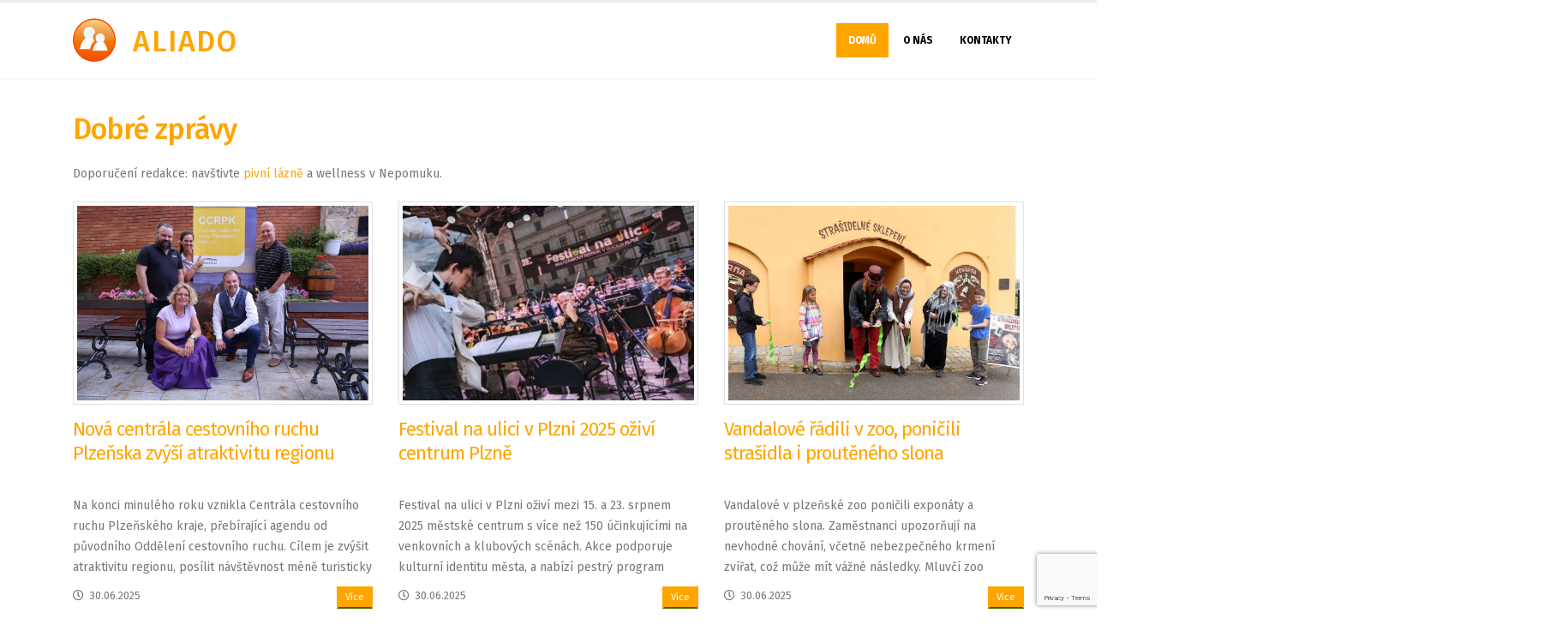

--- FILE ---
content_type: text/html; Charset=utf-8
request_url: https://www.aliado.cz/home/?news_page=9
body_size: 45567
content:
<!DOCTYPE html>
<html lang="cs">

<!-- Head -->
	 <head>
        <!-- Mobile Metas -->
		<meta name="viewport" content="width=device-width, initial-scale=1, minimum-scale=1.0, shrink-to-fit=no">

		<!-- Basic -->		
		<meta http-equiv="X-UA-Compatible" content="IE=edge">
        <meta http-equiv="content-language" content="cs">
        <meta http-equiv="Content-Type" content="text/html; charset=utf-8">	
        
        <!-- uws_setup -->
<script type="text/javascript" src="/uws/js/jquery/jquery-3.3.1.min.js"></script>

<title>Dobré zprávy | Aliado</title>
<meta name="description" content="Hledáte dobré zprávy, pozitivní články o pěkných a radostných událostech? Klikněte na Aliado.cz!">
<meta name="keywords" content="">
<meta name="author" content="uniweb.cz">

<meta http-equiv="expires" content="-1">
<meta name="robots" content="index,all,follow">
<meta name="googlebot" content="snippet,archive">


<meta property="og:title" content="Dobré zprávy"/>
<meta property="og:image" content=""/>
<meta property="og:image:url" content="" />
<meta property="og:description" content=""/>

<script async src="https://www.googletagmanager.com/gtag/js?id=G-ZLZ1V4TWF2"></script>
<script>
  window.dataLayer = window.dataLayer || [];
  function gtag(){dataLayer.push(arguments);}
  gtag('js', new Date());
  gtag('config', 'G-ZLZ1V4TWF2');
</script>
	

		<!-- favicons -->
        <link rel="icon" href="/uws_images/design/icons/favicon.ico" type="image/x-icon">		

		<!-- Web Fonts  -->
        <link href="https://fonts.googleapis.com/css2?family=Fira+Sans:wght@200;300;400;500;600;700;800&display=swap" rel="stylesheet">        

        <!-- Web Fonts - logo  -->
        <link rel="stylesheet" href="/uws_templates/default/css/fonts/novecento/style.css">        

		<!-- Vendor CSS -->
		<link rel="stylesheet" href="/uws_templates/default/vendor/bootstrap/css/bootstrap.min.css">
		<link rel="stylesheet" href="/uws_templates/default/vendor/font-awesome/css/fontawesome-all.min.css">
		<link rel="stylesheet" href="/uws_templates/default/vendor/animate/animate.min.css">
		<link rel="stylesheet" href="/uws_templates/default/vendor/simple-line-icons/css/simple-line-icons.min.css">
		<link rel="stylesheet" href="/uws_templates/default/vendor/owl.carousel/assets/owl.carousel.min.css">
		<link rel="stylesheet" href="/uws_templates/default/vendor/owl.carousel/assets/owl.theme.default.min.css">
		<link rel="stylesheet" href="/uws_templates/default/vendor/magnific-popup/magnific-popup.min.css">

		<!-- Theme CSS -->
		<link rel="stylesheet" href="/uws_templates/default/css/theme.css">
		<link rel="stylesheet" href="/uws_templates/default/css/theme-elements.css">
		<link rel="stylesheet" href="/uws_templates/default/css/theme-blog.css">
		<link rel="stylesheet" href="/uws_templates/default/css/theme-shop.css">

		<!-- Current Page CSS -->
		<link rel="stylesheet" href="/uws_templates/default/vendor/rs-plugin/css/settings.css">
		<link rel="stylesheet" href="/uws_templates/default/vendor/rs-plugin/css/layers.css">
		<link rel="stylesheet" href="/uws_templates/default/vendor/rs-plugin/css/navigation.css">
		
		<!-- Demo CSS -->
		<link rel="stylesheet" href="/uws_templates/default/css/demos/demo-resume.css">

		<!-- Skin CSS -->
		<link rel="stylesheet" href="/uws_templates/default/css/skins/skin-resume.css"> 

		<!-- Theme Custom CSS -->
		<link rel="stylesheet" href="/uws_templates/default/css/custom.css">

		<!-- Head Libs -->
		<script src="/uws_templates/default/vendor/modernizr/modernizr.min.js"></script>

         <!-- newsletter, form, eshop -->
         <link rel='stylesheet' href='/uws/editor/css/alertify.core.css' type='text/css' id="toggleCSS"  />

        

    <!-- x code global head on on all websites -->
        
<!-- Head --> 
</head>

	<body class="uws-blog">
    
    <!-- x code global body on on all websites -->
    

		<div class="body">
        <!-- header default -->
             <header  id="header" data-plugin-options="{'stickyEnabled': true, 'stickyEnableOnBoxed': true, 'stickyEnableOnMobile': true, 'stickyStartAt': 55, 'stickySetTop': '-55px', 'stickyChangeLogo': true}">
    <div class="header-body">
        <div class="header-container container">
            <div class="header-row">
                <div class="header-column">
                    <div class="header-row">
                        <!-- logo -->
                        <div class="header-logo">
    <a href="/home/" title="Aliado.cz">
        <img alt="Aliado.cz" width="51" height="54" data-sticky-width="38" data-sticky-height="40" data-sticky-top="33" src="/uws_images/design/logo.png" /> <span class="logo-text">A<span>liado</span></span>
    </a>
</div>


                        
                    </div>
                </div>
                <div class="header-column justify-content-end">                    
                    <div class="header-row">
                        <div class="header-nav">
                            <div class="header-nav-main header-nav-main-effect-1 header-nav-main-sub-effect-1">
                                

<nav class="collapse">
    <ul id="mainNav" class="nav nav-pills">
        <li class="active"><a href="/home/">Domů</a></li>
        <li class=""><a href="/o-nas/">O nás</a></li>        
        <li class=""><a href="/kontakty/">Kontakty</a></li>
    </ul>
</nav>
                            </div>  
                            
                            <button class="btn header-btn-collapse-nav" data-toggle="collapse" data-target=".header-nav-main nav">
                                <i class="fas fa-bars"></i>
                            </button>
                        </div>
                    </div>
                </div>
            </div>
        </div>
    </div>
</header>        
        <!-- header default -->			

			<div role="main" class="main"> 
                        <div class="container">
                            <div class="row uws-setting-distance">
                                <div class="col-lg-12 col-md-12 col-sm-12 col-xs-12">
                                    <div id="UWSform_box">
                                        <h1>
                                            Dobré zprávy
                                        </h1>
                                        <p>Doporučení redakce: navštivte <a title="pivní lázně" href="https://www.pivnihotel.cz/pivni-lazne/" target="_blank">pivní lázně</a> a wellness v Nepomuku.</p><div class="blog-posts">
    <div class="row">
            <div class="col-lg-4 col-md-6 col-sm-6 col-xs-12 uws-blog uws-blog-default">      <article class="post post-large">        <div class="post-image single">          <a href="/novinka/?nova-centrala-cestovniho-ruchu-plzenska-221565" title="Nová centrála cestovního ruchu Plzeňska zvýší atraktivitu regionu">            <img class="img-thumbnail" src="/uws/tools/pic_crop.asp?file=/uws_images_regiony/uzivatele/michaela-prokopova/nova-centrala-cestovniho-ruchu-plzenska-221565_h.jpg&amp;width=600&amp;height=400" alt="Nová centrála cestovního ruchu Plzeňska zvýší atraktivitu regionu" title="Nová centrála cestovního ruchu Plzeňska zvýší atraktivitu regionu">          </a>        </div>        <div class="post-content">          <h2><a href="/novinka/?nova-centrala-cestovniho-ruchu-plzenska-221565" title="Nová centrála cestovního ruchu Plzeňska zvýší atraktivitu regionu">Nová centrála cestovního ruchu Plzeňska zvýší atraktivitu regionu</a></h2>          <p>Na konci minulého roku vznikla Centrála cestovního ruchu Plzeňského kraje, přebírající agendu od původního Oddělení cestovního ruchu. Cílem je zvýšit atraktivitu regionu, posílit návštěvnost méně turisticky aktivních oblastí a zlepšit komunikaci. Radní Picka zdůrazňuje udržitelný rozvoj a spolupráci. Prvním úkolem je příprava veletrhu ITEP.                                                                                                                                                              </p>          <div class="post-meta">            <span><i class="far fa-clock"></i> 30.06.2025 </span>          <!--  <span><a href="/blog/"><i class="fas fa-pencil-alt"></i> Blog </a></span> -->            <span class="d-block d-sm-inline-block float-sm-right mt-3 mt-sm-0"><a href="/novinka/?nova-centrala-cestovniho-ruchu-plzenska-221565" title="Nová centrála cestovního ruchu Plzeňska zvýší atraktivitu regionu" class="btn btn-xs btn-primary">Více</a></span>          </div>        </div>      </article>    </div>        <div class="col-lg-4 col-md-6 col-sm-6 col-xs-12 uws-blog uws-blog-default">      <article class="post post-large">        <div class="post-image single">          <a href="/novinka/?festival-na-ulici-v-plzni-2025-ozivi-cen-221560" title="Festival na ulici v Plzni 2025 oživí centrum Plzně">            <img class="img-thumbnail" src="/uws/tools/pic_crop.asp?file=/uws_images_regiony/uzivatele/rebeka-schmidt/festival-na-ulici-v-plzni-2025-ozivi-cen-221560_h.jpg&amp;width=600&amp;height=400" alt="Festival na ulici v Plzni 2025 oživí centrum Plzně" title="Festival na ulici v Plzni 2025 oživí centrum Plzně">          </a>        </div>        <div class="post-content">          <h2><a href="/novinka/?festival-na-ulici-v-plzni-2025-ozivi-cen-221560" title="Festival na ulici v Plzni 2025 oživí centrum Plzně">Festival na ulici v Plzni 2025 oživí centrum Plzně</a></h2>          <p>Festival na ulici v Plzni oživí mezi 15. a 23. srpnem 2025 městské centrum s více než 150 účinkujícími na venkovních a klubových scénách. Akce podporuje kulturní identitu města, a nabízí pestrý program hudby, divadla a tance, vstup je zdarma. Novinkou je scéna U muzea s bohatým doprovodem. Více na www.festivalnaulici.cz.                                                                                                                                                                                  </p>          <div class="post-meta">            <span><i class="far fa-clock"></i> 30.06.2025 </span>          <!--  <span><a href="/blog/"><i class="fas fa-pencil-alt"></i> Blog </a></span> -->            <span class="d-block d-sm-inline-block float-sm-right mt-3 mt-sm-0"><a href="/novinka/?festival-na-ulici-v-plzni-2025-ozivi-cen-221560" title="Festival na ulici v Plzni 2025 oživí centrum Plzně" class="btn btn-xs btn-primary">Více</a></span>          </div>        </div>      </article>    </div>        <div class="col-lg-4 col-md-6 col-sm-6 col-xs-12 uws-blog uws-blog-default">      <article class="post post-large">        <div class="post-image single">          <a href="/novinka/?vandalove-radili-v-zoo-ponicili-strasid-221559" title="Vandalové řádili v zoo, poničili strašidla i proutěného slona">            <img class="img-thumbnail" src="/uws/tools/pic_crop.asp?file=/uws_images_regiony/uzivatele/lenka-hubingerova/vandalove-radili-v-zoo-ponicili-strasid-221559_h.jpg&amp;width=600&amp;height=400" alt="Vandalové řádili v zoo, poničili strašidla i proutěného slona" title="Vandalové řádili v zoo, poničili strašidla i proutěného slona">          </a>        </div>        <div class="post-content">          <h2><a href="/novinka/?vandalove-radili-v-zoo-ponicili-strasid-221559" title="Vandalové řádili v zoo, poničili strašidla i proutěného slona">Vandalové řádili v zoo, poničili strašidla i proutěného slona</a></h2>          <p>Vandalové v plzeňské zoo poničili exponáty a proutěného slona. Zaměstnanci upozorňují na nevhodné chování, včetně nebezpečného krmení zvířat, což může mít vážné následky. Mluvčí zoo apelují na dodržování pravidel a žádají návštěvníky, aby hlásili nevhodné chování ostatních.                                                                                                                                                                                                                                  </p>          <div class="post-meta">            <span><i class="far fa-clock"></i> 30.06.2025 </span>          <!--  <span><a href="/blog/"><i class="fas fa-pencil-alt"></i> Blog </a></span> -->            <span class="d-block d-sm-inline-block float-sm-right mt-3 mt-sm-0"><a href="/novinka/?vandalove-radili-v-zoo-ponicili-strasid-221559" title="Vandalové řádili v zoo, poničili strašidla i proutěného slona" class="btn btn-xs btn-primary">Více</a></span>          </div>        </div>      </article>    </div>        <div class="col-lg-4 col-md-6 col-sm-6 col-xs-12 uws-blog uws-blog-default">      <article class="post post-large">        <div class="post-image single">          <a href="/novinka/?trnova-je-vesnici-roku-postupuje-do-cel-221557" title="Trnová je vesnicí roku, postupuje do celostátního kola">            <img class="img-thumbnail" src="/uws/tools/pic_crop.asp?file=/uws_images_regiony/uzivatele/adam-wagner/trnova-je-vesnici-roku-postupuje-do-cel-221557_h.jpg&amp;width=600&amp;height=400" alt="Trnová je vesnicí roku, postupuje do celostátního kola" title="Trnová je vesnicí roku, postupuje do celostátního kola">          </a>        </div>        <div class="post-content">          <h2><a href="/novinka/?trnova-je-vesnici-roku-postupuje-do-cel-221557" title="Trnová je vesnicí roku, postupuje do celostátního kola">Trnová je vesnicí roku, postupuje do celostátního kola</a></h2>          <p>Obec Trnová zaujala porotu soutěže Vesnice roku díky aktivnímu zapojení obyvatel, kulturním spolkům a výborné funkci úřadu. Postoupila do celostátního kola s výsledky 20. září. Přihlásilo se 14 obcí z Plzeňska. Oceněné vesnice získají finanční podporu. Starostka Šumlovová považuje úspěch za týmovou práci.                                                                                                                                                                                                  </p>          <div class="post-meta">            <span><i class="far fa-clock"></i> 30.06.2025 </span>          <!--  <span><a href="/blog/"><i class="fas fa-pencil-alt"></i> Blog </a></span> -->            <span class="d-block d-sm-inline-block float-sm-right mt-3 mt-sm-0"><a href="/novinka/?trnova-je-vesnici-roku-postupuje-do-cel-221557" title="Trnová je vesnicí roku, postupuje do celostátního kola" class="btn btn-xs btn-primary">Více</a></span>          </div>        </div>      </article>    </div>        <div class="col-lg-4 col-md-6 col-sm-6 col-xs-12 uws-blog uws-blog-default">      <article class="post post-large">        <div class="post-image single">          <a href="/novinka/?plzen-rozdeli-252-mil--na-opravy-histor-221554" title="Plzeň rozdělí 2,52 mil. na opravy historických památek">            <img class="img-thumbnail" src="/uws/tools/pic_crop.asp?file=/uws_images_regiony/uzivatele/rebeka-schmidt/plzen-rozdeli-252-mil--na-opravy-histor-221554_h.jpg&amp;width=600&amp;height=400" alt="Plzeň rozdělí 2,52 mil. na opravy historických památek" title="Plzeň rozdělí 2,52 mil. na opravy historických památek">          </a>        </div>        <div class="post-content">          <h2><a href="/novinka/?plzen-rozdeli-252-mil--na-opravy-histor-221554" title="Plzeň rozdělí 2,52 mil. na opravy historických památek">Plzeň rozdělí 2,52 mil. na opravy historických památek</a></h2>          <p>Rada města Plzně schválila rozdělení 2,52 milionu korun pro 18 žadatelů na rekonstrukce a opravy historických objektů, jako je oprava Korandova sboru, kostela sv. Mikuláše a dalších. Například na opravu hřbitovního kostela sv. Mikuláše půjde 100 tisíc korun. Dalších 2,68 milionu pro devět projektů čeká na schválení zastupitelstvem.                                                                                                                                                                       </p>          <div class="post-meta">            <span><i class="far fa-clock"></i> 30.06.2025 </span>          <!--  <span><a href="/blog/"><i class="fas fa-pencil-alt"></i> Blog </a></span> -->            <span class="d-block d-sm-inline-block float-sm-right mt-3 mt-sm-0"><a href="/novinka/?plzen-rozdeli-252-mil--na-opravy-histor-221554" title="Plzeň rozdělí 2,52 mil. na opravy historických památek" class="btn btn-xs btn-primary">Více</a></span>          </div>        </div>      </article>    </div>        <div class="col-lg-4 col-md-6 col-sm-6 col-xs-12 uws-blog uws-blog-default">      <article class="post post-large">        <div class="post-image single">          <a href="/novinka/?v-centru-plzne-zacala-vymena-tramvajovyc-221551" title="V centru Plzně začala výměna tramvajových kolejí U Jána">            <img class="img-thumbnail" src="/uws/tools/pic_crop.asp?file=/uws_images_regiony/uzivatele/jiri-padeved/v-centru-plzne-zacala-vymena-tramvajovyc-221551_h.jpg&amp;width=600&amp;height=400" alt="V centru Plzně začala výměna tramvajových kolejí U Jána" title="V centru Plzně začala výměna tramvajových kolejí U Jána">          </a>        </div>        <div class="post-content">          <h2><a href="/novinka/?v-centru-plzne-zacala-vymena-tramvajovyc-221551" title="V centru Plzně začala výměna tramvajových kolejí U Jána">V centru Plzně začala výměna tramvajových kolejí U Jána</a></h2>          <p>V centru Plzně začalaí výměna tramvajových kolejí na křižovatce U Jána, což způsobí dopravní komplikace. Město muselo opravu odložit na léto kvůli složitosti dopravní situace. Práce proběhnou během prázdnin, kdy je doprava méně vytížená. Tramvaje nebudou přes křižovatku projíždět, nahradí je autobusy a speciální linky.                                                                                                                                                                                    </p>          <div class="post-meta">            <span><i class="far fa-clock"></i> 30.06.2025 </span>          <!--  <span><a href="/blog/"><i class="fas fa-pencil-alt"></i> Blog </a></span> -->            <span class="d-block d-sm-inline-block float-sm-right mt-3 mt-sm-0"><a href="/novinka/?v-centru-plzne-zacala-vymena-tramvajovyc-221551" title="V centru Plzně začala výměna tramvajových kolejí U Jána" class="btn btn-xs btn-primary">Více</a></span>          </div>        </div>      </article>    </div>        <div class="col-lg-4 col-md-6 col-sm-6 col-xs-12 uws-blog uws-blog-default">      <article class="post post-large">        <div class="post-image single">          <a href="/novinka/?leto-v-prazdroji--hudba-kino-nebo-fest-221550" title="Léto v Prazdroji - hudba, kino nebo festival jen za 100 Kč">            <img class="img-thumbnail" src="/uws/tools/pic_crop.asp?file=/uws_images_regiony/uzivatele/miroslav-pucholt/leto-v-prazdroji--hudba-kino-nebo-fest-221550_h.jpg&amp;width=600&amp;height=400" alt="Léto v Prazdroji - hudba, kino nebo festival jen za 100 Kč" title="Léto v Prazdroji - hudba, kino nebo festival jen za 100 Kč">          </a>        </div>        <div class="post-content">          <h2><a href="/novinka/?leto-v-prazdroji--hudba-kino-nebo-fest-221550" title="Léto v Prazdroji - hudba, kino nebo festival jen za 100 Kč">Léto v Prazdroji - hudba, kino nebo festival jen za 100 Kč</a></h2>          <p>Plzeňský Prazdroj letos organizuje Léto v Prazdroji s množstvím kulturních a hudebních akcí. Večery oživí kapely a středy hudební hosté jako Abba Stars a Renne Dang. Srpen přinese letní kino. Akce končí pivně-kulturním festivalem a Gambrinus Rock Festem. Vstupné je 100 Kč, děti do 6 let zdarma.                                                                                                                                                                                                             </p>          <div class="post-meta">            <span><i class="far fa-clock"></i> 30.06.2025 </span>          <!--  <span><a href="/blog/"><i class="fas fa-pencil-alt"></i> Blog </a></span> -->            <span class="d-block d-sm-inline-block float-sm-right mt-3 mt-sm-0"><a href="/novinka/?leto-v-prazdroji--hudba-kino-nebo-fest-221550" title="Léto v Prazdroji - hudba, kino nebo festival jen za 100 Kč" class="btn btn-xs btn-primary">Více</a></span>          </div>        </div>      </article>    </div>        <div class="col-lg-4 col-md-6 col-sm-6 col-xs-12 uws-blog uws-blog-default">      <article class="post post-large">        <div class="post-image single">          <a href="/novinka/?75-let-od-popravy-milady-horakove-plzen-221545" title="75 let od popravy Milady Horákové: Plzeň vzdala čest její odvaze">            <img class="img-thumbnail" src="/uws/tools/pic_crop.asp?file=/uws_images_regiony/uzivatele/jirina-suchorova/75-let-od-popravy-milady-horakove-plzen-221545_h.jpg&amp;width=600&amp;height=400" alt="75 let od popravy Milady Horákové: Plzeň vzdala čest její odvaze" title="75 let od popravy Milady Horákové: Plzeň vzdala čest její odvaze">          </a>        </div>        <div class="post-content">          <h2><a href="/novinka/?75-let-od-popravy-milady-horakove-plzen-221545" title="75 let od popravy Milady Horákové: Plzeň vzdala čest její odvaze">75 let od popravy Milady Horákové: Plzeň vzdala čest její odvaze</a></h2>          <p>Před 75 lety byla popravena Milada Horáková, významná politička a bojovnice za lidská práva. Plzeň uctila její památku pietním setkáním. Horáková je symbolem odvahy, jejíž proces ukázal zneužití moci. Bojovala za lidská práva, rovnoprávnost žen a proti totalitarismu. Dnes je její odkaz stále ctěn.                                                                                                                                                                                                          </p>          <div class="post-meta">            <span><i class="far fa-clock"></i> 30.06.2025 </span>          <!--  <span><a href="/blog/"><i class="fas fa-pencil-alt"></i> Blog </a></span> -->            <span class="d-block d-sm-inline-block float-sm-right mt-3 mt-sm-0"><a href="/novinka/?75-let-od-popravy-milady-horakove-plzen-221545" title="75 let od popravy Milady Horákové: Plzeň vzdala čest její odvaze" class="btn btn-xs btn-primary">Více</a></span>          </div>        </div>      </article>    </div>        <div class="col-lg-4 col-md-6 col-sm-6 col-xs-12 uws-blog uws-blog-default">      <article class="post post-large">        <div class="post-image single">          <a href="/novinka/?novy-obraz-diagonala-zdobi-plzen--umele-221544" title="Nový obraz Diagonála zdobí Plzeň - umělecký festival Wallz přináší světové talenty">            <img class="img-thumbnail" src="/uws/tools/pic_crop.asp?file=/uws_images_regiony/uzivatele/jirina-suchorova/novy-obraz-diagonala-zdobi-plzen--umele-221544_h.jpg&amp;width=600&amp;height=400" alt="Nový obraz Diagonála zdobí Plzeň - umělecký festival Wallz přináší světové talenty" title="Nový obraz Diagonála zdobí Plzeň - umělecký festival Wallz přináší světové talenty">          </a>        </div>        <div class="post-content">          <h2><a href="/novinka/?novy-obraz-diagonala-zdobi-plzen--umele-221544" title="Nový obraz Diagonála zdobí Plzeň - umělecký festival Wallz přináší světové talenty">Nový obraz Diagonála zdobí Plzeň - umělecký festival Wallz přináší světové talenty</a></h2>          <p>V plzeňské Proluce byl instalován nový obraz "Diagonála" mexického umělce Itzia Barbereny. Nachází se na fasádě domu v Křižíkových sadech v rámci streetartového festivalu Wallz. Obraz propojuje historii s budoucími vizemi. Festival Wallz přivádí přední světové umělce, obohacuje veřejný prostor a posiluje kulturní život Plzně.                                                                                                                                                                             </p>          <div class="post-meta">            <span><i class="far fa-clock"></i> 30.06.2025 </span>          <!--  <span><a href="/blog/"><i class="fas fa-pencil-alt"></i> Blog </a></span> -->            <span class="d-block d-sm-inline-block float-sm-right mt-3 mt-sm-0"><a href="/novinka/?novy-obraz-diagonala-zdobi-plzen--umele-221544" title="Nový obraz Diagonála zdobí Plzeň - umělecký festival Wallz přináší světové talenty" class="btn btn-xs btn-primary">Více</a></span>          </div>        </div>      </article>    </div>        <div class="col-lg-4 col-md-6 col-sm-6 col-xs-12 uws-blog uws-blog-default">      <article class="post post-large">        <div class="post-image single">          <a href="/novinka/?obyvatele-chteji-zelenejsi-namesti-miru-221543" title="Obyvatelé chtějí zelenější náměstí Míru s kavárnou a vodními prvky">            <img class="img-thumbnail" src="/uws/tools/pic_crop.asp?file=/uws_images_regiony/uzivatele/adam-wagner/obyvatele-chteji-zelenejsi-namesti-miru-221543_h.jpg&amp;width=600&amp;height=400" alt="Obyvatelé chtějí zelenější náměstí Míru s kavárnou a vodními prvky" title="Obyvatelé chtějí zelenější náměstí Míru s kavárnou a vodními prvky">          </a>        </div>        <div class="post-content">          <h2><a href="/novinka/?obyvatele-chteji-zelenejsi-namesti-miru-221543" title="Obyvatelé chtějí zelenější náměstí Míru s kavárnou a vodními prvky">Obyvatelé chtějí zelenější náměstí Míru s kavárnou a vodními prvky</a></h2>          <p>Obyvatelé města sdíleli své nápady na úpravu náměstí Míru. Požadovali místo pro příjemné trávení času s vodními prvky, kavárnou a více zeleně. Město nadále sbírá podněty prostřednictvím online dotazníku a výsledky využije pro architektonickou soutěž. Historie náměstí sahá k přelomu 19. a 20. století.                                                                                                                                                                                                       </p>          <div class="post-meta">            <span><i class="far fa-clock"></i> 30.06.2025 </span>          <!--  <span><a href="/blog/"><i class="fas fa-pencil-alt"></i> Blog </a></span> -->            <span class="d-block d-sm-inline-block float-sm-right mt-3 mt-sm-0"><a href="/novinka/?obyvatele-chteji-zelenejsi-namesti-miru-221543" title="Obyvatelé chtějí zelenější náměstí Míru s kavárnou a vodními prvky" class="btn btn-xs btn-primary">Více</a></span>          </div>        </div>      </article>    </div>        <div class="col-lg-4 col-md-6 col-sm-6 col-xs-12 uws-blog uws-blog-default">      <article class="post post-large">        <div class="post-image single">          <a href="/novinka/?bubny-z-nadrazi-holokaustovy-pamatnik-z-221494" title="Bubny: Z nádraží holokaustový památník za 187 milionů">            <img class="img-thumbnail" src="/uws/tools/pic_crop.asp?file=/uws_images_regiony/uzivatele/adam-wagner/bubny-z-nadrazi-holokaustovy-pamatnik-z-221494_h.jpg&amp;width=600&amp;height=400" alt="Bubny: Z nádraží holokaustový památník za 187 milionů" title="Bubny: Z nádraží holokaustový památník za 187 milionů">          </a>        </div>        <div class="post-content">          <h2><a href="/novinka/?bubny-z-nadrazi-holokaustovy-pamatnik-z-221494" title="Bubny: Z nádraží holokaustový památník za 187 milionů">Bubny: Z nádraží holokaustový památník za 187 milionů</a></h2>          <p>Bývalé pražské nádraží Bubny bude přestavěno na Centrum paměti a dialogu Bubny (CPDB) jako památník holokaustu. Projekt provádí Metrostav DIZ, dokončení se očekává za dva roky, investice dosáhne téměř 187 milionů Kč bez DPH.                                                                                                                                                                                                                                                                                    </p>          <div class="post-meta">            <span><i class="far fa-clock"></i> 27.06.2025 </span>          <!--  <span><a href="/blog/"><i class="fas fa-pencil-alt"></i> Blog </a></span> -->            <span class="d-block d-sm-inline-block float-sm-right mt-3 mt-sm-0"><a href="/novinka/?bubny-z-nadrazi-holokaustovy-pamatnik-z-221494" title="Bubny: Z nádraží holokaustový památník za 187 milionů" class="btn btn-xs btn-primary">Více</a></span>          </div>        </div>      </article>    </div>        <div class="col-lg-4 col-md-6 col-sm-6 col-xs-12 uws-blog uws-blog-default">      <article class="post post-large">        <div class="post-image single">          <a href="/novinka/?ocenena-spisovatelka-alena-zemancikova-s-221468" title="Oceněná spisovatelka Alena Zemančíková slaví 70">            <img class="img-thumbnail" src="/uws/tools/pic_crop.asp?file=/uws_images_regiony/uzivatele/jirina-suchorova/ocenena-spisovatelka-alena-zemancikova-s-221468_h.jpg&amp;width=600&amp;height=400" alt="Oceněná spisovatelka Alena Zemančíková slaví 70" title="Oceněná spisovatelka Alena Zemančíková slaví 70">          </a>        </div>        <div class="post-content">          <h2><a href="/novinka/?ocenena-spisovatelka-alena-zemancikova-s-221468" title="Oceněná spisovatelka Alena Zemančíková slaví 70">Oceněná spisovatelka Alena Zemančíková slaví 70</a></h2>          <p>Dramaturgyně, spisovatelka a kritička Alena Zemančíková oslavila 70. narozeniny. Na plzeňské radnici ji přivítala radní města Plzně Eliška Bartáková. Zemančíková má bohatou kariéru v literatuře a rozhlasu, získala mnoho ocenění, včetně ceny Prix Bohemia Radio. Pracuje v Českém rozhlasu Plzeň a vyučuje na DAMU.                                                                                                                                                                                             </p>          <div class="post-meta">            <span><i class="far fa-clock"></i> 26.06.2025 </span>          <!--  <span><a href="/blog/"><i class="fas fa-pencil-alt"></i> Blog </a></span> -->            <span class="d-block d-sm-inline-block float-sm-right mt-3 mt-sm-0"><a href="/novinka/?ocenena-spisovatelka-alena-zemancikova-s-221468" title="Oceněná spisovatelka Alena Zemančíková slaví 70" class="btn btn-xs btn-primary">Více</a></span>          </div>        </div>      </article>    </div>        <div class="col-lg-4 col-md-6 col-sm-6 col-xs-12 uws-blog uws-blog-default">      <article class="post post-large">        <div class="post-image single">          <a href="/novinka/?plzen-ocenila-umelce--svabova-do-sine-s-221467" title="Plzeň ocenila umělce - Švábová do síně slávy, Kohout mladým talentem">            <img class="img-thumbnail" src="/uws/tools/pic_crop.asp?file=/uws_images_regiony/uzivatele/jirina-suchorova/plzen-ocenila-umelce--svabova-do-sine-s-221467_h.jpg&amp;width=600&amp;height=400" alt="Plzeň ocenila umělce - Švábová do síně slávy, Kohout mladým talentem" title="Plzeň ocenila umělce - Švábová do síně slávy, Kohout mladým talentem">          </a>        </div>        <div class="post-content">          <h2><a href="/novinka/?plzen-ocenila-umelce--svabova-do-sine-s-221467" title="Plzeň ocenila umělce - Švábová do síně slávy, Kohout mladým talentem">Plzeň ocenila umělce - Švábová do síně slávy, Kohout mladým talentem</a></h2>          <p>Umělecké ceny města Plzně 2024 byly předány 25. června 2025. Herečka Monika Švábová byla uvedena do síně slávy. Houslista Kryštof Kohout získal cenu pro mladé umělce a Vojtěch Kouba za příspěvky k folkloru. Divadlo ALFA bylo oceněno za inscenaci Čáslavská – Tokio 1964. Alena Stránská a Olga Čulíková obdržely cenu za mecenášství.                                                                                                                                                                          </p>          <div class="post-meta">            <span><i class="far fa-clock"></i> 26.06.2025 </span>          <!--  <span><a href="/blog/"><i class="fas fa-pencil-alt"></i> Blog </a></span> -->            <span class="d-block d-sm-inline-block float-sm-right mt-3 mt-sm-0"><a href="/novinka/?plzen-ocenila-umelce--svabova-do-sine-s-221467" title="Plzeň ocenila umělce - Švábová do síně slávy, Kohout mladým talentem" class="btn btn-xs btn-primary">Více</a></span>          </div>        </div>      </article>    </div>        <div class="col-lg-4 col-md-6 col-sm-6 col-xs-12 uws-blog uws-blog-default">      <article class="post post-large">        <div class="post-image single">          <a href="/novinka/?kvetinovy-vikend-na-zamku-kozel--flamen-221466" title="Květinový víkend na zámku Kozel - flamenco show s Josefem Kantou">            <img class="img-thumbnail" src="/uws/tools/pic_crop.asp?file=/uws_images_regiony/uzivatele/jirina-suchorova/kvetinovy-vikend-na-zamku-kozel--flamen-221466_h.jpg&amp;width=600&amp;height=400" alt="Květinový víkend na zámku Kozel - flamenco show s Josefem Kantou" title="Květinový víkend na zámku Kozel - flamenco show s Josefem Kantou">          </a>        </div>        <div class="post-content">          <h2><a href="/novinka/?kvetinovy-vikend-na-zamku-kozel--flamen-221466" title="Květinový víkend na zámku Kozel - flamenco show s Josefem Kantou">Květinový víkend na zámku Kozel - flamenco show s Josefem Kantou</a></h2>          <p>Květinový víkend vyvrcholí 6. července 2025 na zámku Kozel od 19:00, kde si můžete vychutnat španělské flamenco s virtuózním kytaristou Josefem Kantou a plzeňskou skupinou Flamenkítas. Vstupenky k dispozici osobně na místě nebo online.                                                                                                                                                                                                                                                                         </p>          <div class="post-meta">            <span><i class="far fa-clock"></i> 26.06.2025 </span>          <!--  <span><a href="/blog/"><i class="fas fa-pencil-alt"></i> Blog </a></span> -->            <span class="d-block d-sm-inline-block float-sm-right mt-3 mt-sm-0"><a href="/novinka/?kvetinovy-vikend-na-zamku-kozel--flamen-221466" title="Květinový víkend na zámku Kozel - flamenco show s Josefem Kantou" class="btn btn-xs btn-primary">Více</a></span>          </div>        </div>      </article>    </div>        <div class="col-lg-4 col-md-6 col-sm-6 col-xs-12 uws-blog uws-blog-default">      <article class="post post-large">        <div class="post-image single">          <a href="/novinka/?zacina-obnova-rooseveltovy-ulice-v-plzni-221464" title="Začíná obnova Rooseveltovy ulice v Plzni - nová dlažba a omezení dopravy">            <img class="img-thumbnail" src="/uws/tools/pic_crop.asp?file=/uws_images_regiony/uzivatele/jirina-suchorova/zacina-obnova-rooseveltovy-ulice-v-plzni-221464_h.jpg&amp;width=600&amp;height=400" alt="Začíná obnova Rooseveltovy ulice v Plzni - nová dlažba a omezení dopravy" title="Začíná obnova Rooseveltovy ulice v Plzni - nová dlažba a omezení dopravy">          </a>        </div>        <div class="post-content">          <h2><a href="/novinka/?zacina-obnova-rooseveltovy-ulice-v-plzni-221464" title="Začíná obnova Rooseveltovy ulice v Plzni - nová dlažba a omezení dopravy">Začíná obnova Rooseveltovy ulice v Plzni - nová dlažba a omezení dopravy</a></h2>          <p>Oprava Rooseveltovy ulice v Plzni začíná 30. června a potrvá do konce srpna. Při rekonstrukci za 3,6 milionů korun se použije dlažba ze žulových kostek, na přechodech nová dlažba z polymerbetonu pro lepší viditelnost. Práce probíhají během prázdnin, průjezd MHD a cyklistů je omezen.                                                                                                                                                                                                                         </p>          <div class="post-meta">            <span><i class="far fa-clock"></i> 26.06.2025 </span>          <!--  <span><a href="/blog/"><i class="fas fa-pencil-alt"></i> Blog </a></span> -->            <span class="d-block d-sm-inline-block float-sm-right mt-3 mt-sm-0"><a href="/novinka/?zacina-obnova-rooseveltovy-ulice-v-plzni-221464" title="Začíná obnova Rooseveltovy ulice v Plzni - nová dlažba a omezení dopravy" class="btn btn-xs btn-primary">Více</a></span>          </div>        </div>      </article>    </div>    
    </div>

    <ul class="pagination">
        <li class="page-item"><a class="page-link" href="http://www.aliado.cz/home/?news_page=8">«</a></li>
        <li class="page-item"><a class="page-link" href="http://www.aliado.cz/home/?news_page=1">1</a></li><li class="page-item"><a class="page-link" href="http://www.aliado.cz/home/?news_page=2">2</a></li><li class="page-item"><a class="page-link" href="http://www.aliado.cz/home/?news_page=3">3</a></li><li class="page-item"><a class="page-link" href="http://www.aliado.cz/home/?news_page=4">4</a></li><li class="page-item"><a class="page-link" href="http://www.aliado.cz/home/?news_page=5">5</a></li><li class="page-item"><a class="page-link" href="http://www.aliado.cz/home/?news_page=6">6</a></li><li class="page-item"><a class="page-link" href="http://www.aliado.cz/home/?news_page=7">7</a></li><li class="page-item"><a class="page-link" href="http://www.aliado.cz/home/?news_page=8">8</a></li><li class="page-item active"><a class="page-link" href="javascript:void(0);">9</a></li><li class="page-item"><a class="page-link" href="http://www.aliado.cz/home/?news_page=10">10</a></li><li class="page-item"><a class="page-link" href="http://www.aliado.cz/home/?news_page=11">11</a></li><li class="page-item"><a class="page-link" href="http://www.aliado.cz/home/?news_page=12">12</a></li><li class="page-item"><a class="page-link" href="http://www.aliado.cz/home/?news_page=13">13</a></li><li class="page-item"><a class="page-link" href="http://www.aliado.cz/home/?news_page=14">14</a></li><li class="page-item"><a class="page-link" href="http://www.aliado.cz/home/?news_page=15">15</a></li><li class="page-item"><a class="page-link" href="http://www.aliado.cz/home/?news_page=16">16</a></li><li class="page-item"><a class="page-link" href="http://www.aliado.cz/home/?news_page=17">17</a></li><li class="page-item"><a class="page-link" href="http://www.aliado.cz/home/?news_page=18">18</a></li><li class="page-item"><a class="page-link" href="http://www.aliado.cz/home/?news_page=19">19</a></li><li class="page-item"><a class="page-link" href="http://www.aliado.cz/home/?news_page=20">20</a></li><li class="page-item"><a class="page-link" href="http://www.aliado.cz/home/?news_page=21">21</a></li><li class="page-item"><a class="page-link" href="http://www.aliado.cz/home/?news_page=22">22</a></li><li class="page-item"><a class="page-link" href="http://www.aliado.cz/home/?news_page=23">23</a></li><li class="page-item"><a class="page-link" href="http://www.aliado.cz/home/?news_page=24">24</a></li><li class="page-item"><a class="page-link" href="http://www.aliado.cz/home/?news_page=25">25</a></li><li class="page-item"><a class="page-link" href="http://www.aliado.cz/home/?news_page=26">26</a></li><li class="page-item"><a class="page-link" href="http://www.aliado.cz/home/?news_page=27">27</a></li><li class="page-item"><a class="page-link" href="http://www.aliado.cz/home/?news_page=28">28</a></li><li class="page-item"><a class="page-link" href="http://www.aliado.cz/home/?news_page=29">29</a></li><li class="page-item"><a class="page-link" href="http://www.aliado.cz/home/?news_page=30">30</a></li><li class="page-item"><a class="page-link" href="http://www.aliado.cz/home/?news_page=31">31</a></li><li class="page-item"><a class="page-link" href="http://www.aliado.cz/home/?news_page=32">32</a></li><li class="page-item"><a class="page-link" href="http://www.aliado.cz/home/?news_page=33">33</a></li><li class="page-item"><a class="page-link" href="http://www.aliado.cz/home/?news_page=34">34</a></li><li class="page-item"><a class="page-link" href="http://www.aliado.cz/home/?news_page=35">35</a></li><li class="page-item"><a class="page-link" href="http://www.aliado.cz/home/?news_page=36">36</a></li><li class="page-item"><a class="page-link" href="http://www.aliado.cz/home/?news_page=37">37</a></li><li class="page-item"><a class="page-link" href="http://www.aliado.cz/home/?news_page=38">38</a></li><li class="page-item"><a class="page-link" href="http://www.aliado.cz/home/?news_page=39">39</a></li><li class="page-item"><a class="page-link" href="http://www.aliado.cz/home/?news_page=40">40</a></li><li class="page-item"><a class="page-link" href="http://www.aliado.cz/home/?news_page=41">41</a></li><li class="page-item"><a class="page-link" href="http://www.aliado.cz/home/?news_page=42">42</a></li><li class="page-item"><a class="page-link" href="http://www.aliado.cz/home/?news_page=43">43</a></li><li class="page-item"><a class="page-link" href="http://www.aliado.cz/home/?news_page=44">44</a></li>
        <li class="page-item"><a class="page-link" href="http://www.aliado.cz/home/?news_page=10">»</a></li>
    </ul>

</div>
                                    </div>
                                </div>

                            </div>

                        </div>  
                
         </div>
         <!-- footer -->
             <footer id="footer" class="m-0 p-0">
    <div class="footer-copyright background-color-light m-0">
        <div class="container">
            <div class="row">

                <div class="col-lg-12 col-md-12 col-sm-12 col-xs-12 m-0">
                    <p class="custom-text-color-2">
                         <!-- copy-year -->
                        &copy; <span style="color:orange">UNIWEB s.r.o.</span> 1998 - 2026 <a href="/gdpr/" title="Prohlášení o ochraně osobních údajů" target="_blank">GDPR</a> | 
                        Všechna práva vyhrazena.</p>
                </div>
               
            </div>
        </div>
    </div>
</footer>
        
        <!-- footer -->
		</div>

         

         <!-- scripts -->
              <!-- Vendor -->
<script src="/uws_templates/default/vendor/jquery.appear/jquery.appear.min.js"></script>
<script src="/uws_templates/default/vendor/jquery.easing/jquery.easing.min.js"></script>
<script src="/uws_templates/default/vendor/jquery-cookie/jquery-cookie.min.js"></script>
<script src="/uws_templates/default/vendor/popper/umd/popper.min.js"></script>
<script src="/uws_templates/default/vendor/bootstrap/js/bootstrap.min.js"></script>
<script src="/uws_templates/default/vendor/common/common.min.js"></script>
<script src="/uws_templates/default/vendor/jquery.validation/jquery.validation.min.js"></script>
<script src="/uws_templates/default/vendor/jquery.easy-pie-chart/jquery.easy-pie-chart.min.js"></script>
<script src="/uws_templates/default/vendor/jquery.gmap/jquery.gmap.min.js"></script>
<script src="/uws_templates/default/vendor/jquery.lazyload/jquery.lazyload.min.js"></script>
<script src="/uws_templates/default/vendor/isotope/jquery.isotope.min.js"></script>
<script src="/uws_templates/default/vendor/owl.carousel/owl.carousel.min.js"></script>
<script src="/uws_templates/default/vendor/magnific-popup/jquery.magnific-popup.min.js"></script>
<script src="/uws_templates/default/vendor/vide/vide.min.js"></script>

<!-- Theme Base, Components and Settings -->
<script src="/uws_templates/default/js/theme.js"></script>

<!-- Current Page Vendor and Views -->
<script src="/uws_templates/default/vendor/rs-plugin/js/jquery.themepunch.tools.min.js"></script>
<script src="/uws_templates/default/vendor/rs-plugin/js/jquery.themepunch.revolution.min.js"></script>

<!-- Current Page Vendor and Views -->
<script src="/uws_templates/default/js/views/view.contact.js"></script>

<!-- Demo -->
<script src="/uws_templates/default/js/demos/demo-resume.js"></script>

<!-- Theme Custom -->
<script src="/uws_templates/default/js/custom.js"></script>

<!-- Theme Initialization Files -->
<script src="/uws_templates/default/js/theme.init.js"></script>

<!-- newsletter, form, eshop -->
<script type="text/javascript" src="/uws/editor/js/alertify.min.js"></script>

<!-- form -->
<script src='https://www.google.com/recaptcha/api.js?render=6LdL4f4UAAAAANGzZmFh9Ri_q-0hxrY3ihNs-9vd'></script>
<script type="text/javascript" src="/uws_modules/forms/contact/cs/forms.js"></script>

<!-- x code global footer on on all websites -->

        
         <!-- scripts -->		

	</body>
</html>


--- FILE ---
content_type: text/html; charset=utf-8
request_url: https://www.google.com/recaptcha/api2/anchor?ar=1&k=6LdL4f4UAAAAANGzZmFh9Ri_q-0hxrY3ihNs-9vd&co=aHR0cHM6Ly93d3cuYWxpYWRvLmN6OjQ0Mw..&hl=en&v=PoyoqOPhxBO7pBk68S4YbpHZ&size=invisible&anchor-ms=20000&execute-ms=30000&cb=defsjz4w41uo
body_size: 48491
content:
<!DOCTYPE HTML><html dir="ltr" lang="en"><head><meta http-equiv="Content-Type" content="text/html; charset=UTF-8">
<meta http-equiv="X-UA-Compatible" content="IE=edge">
<title>reCAPTCHA</title>
<style type="text/css">
/* cyrillic-ext */
@font-face {
  font-family: 'Roboto';
  font-style: normal;
  font-weight: 400;
  font-stretch: 100%;
  src: url(//fonts.gstatic.com/s/roboto/v48/KFO7CnqEu92Fr1ME7kSn66aGLdTylUAMa3GUBHMdazTgWw.woff2) format('woff2');
  unicode-range: U+0460-052F, U+1C80-1C8A, U+20B4, U+2DE0-2DFF, U+A640-A69F, U+FE2E-FE2F;
}
/* cyrillic */
@font-face {
  font-family: 'Roboto';
  font-style: normal;
  font-weight: 400;
  font-stretch: 100%;
  src: url(//fonts.gstatic.com/s/roboto/v48/KFO7CnqEu92Fr1ME7kSn66aGLdTylUAMa3iUBHMdazTgWw.woff2) format('woff2');
  unicode-range: U+0301, U+0400-045F, U+0490-0491, U+04B0-04B1, U+2116;
}
/* greek-ext */
@font-face {
  font-family: 'Roboto';
  font-style: normal;
  font-weight: 400;
  font-stretch: 100%;
  src: url(//fonts.gstatic.com/s/roboto/v48/KFO7CnqEu92Fr1ME7kSn66aGLdTylUAMa3CUBHMdazTgWw.woff2) format('woff2');
  unicode-range: U+1F00-1FFF;
}
/* greek */
@font-face {
  font-family: 'Roboto';
  font-style: normal;
  font-weight: 400;
  font-stretch: 100%;
  src: url(//fonts.gstatic.com/s/roboto/v48/KFO7CnqEu92Fr1ME7kSn66aGLdTylUAMa3-UBHMdazTgWw.woff2) format('woff2');
  unicode-range: U+0370-0377, U+037A-037F, U+0384-038A, U+038C, U+038E-03A1, U+03A3-03FF;
}
/* math */
@font-face {
  font-family: 'Roboto';
  font-style: normal;
  font-weight: 400;
  font-stretch: 100%;
  src: url(//fonts.gstatic.com/s/roboto/v48/KFO7CnqEu92Fr1ME7kSn66aGLdTylUAMawCUBHMdazTgWw.woff2) format('woff2');
  unicode-range: U+0302-0303, U+0305, U+0307-0308, U+0310, U+0312, U+0315, U+031A, U+0326-0327, U+032C, U+032F-0330, U+0332-0333, U+0338, U+033A, U+0346, U+034D, U+0391-03A1, U+03A3-03A9, U+03B1-03C9, U+03D1, U+03D5-03D6, U+03F0-03F1, U+03F4-03F5, U+2016-2017, U+2034-2038, U+203C, U+2040, U+2043, U+2047, U+2050, U+2057, U+205F, U+2070-2071, U+2074-208E, U+2090-209C, U+20D0-20DC, U+20E1, U+20E5-20EF, U+2100-2112, U+2114-2115, U+2117-2121, U+2123-214F, U+2190, U+2192, U+2194-21AE, U+21B0-21E5, U+21F1-21F2, U+21F4-2211, U+2213-2214, U+2216-22FF, U+2308-230B, U+2310, U+2319, U+231C-2321, U+2336-237A, U+237C, U+2395, U+239B-23B7, U+23D0, U+23DC-23E1, U+2474-2475, U+25AF, U+25B3, U+25B7, U+25BD, U+25C1, U+25CA, U+25CC, U+25FB, U+266D-266F, U+27C0-27FF, U+2900-2AFF, U+2B0E-2B11, U+2B30-2B4C, U+2BFE, U+3030, U+FF5B, U+FF5D, U+1D400-1D7FF, U+1EE00-1EEFF;
}
/* symbols */
@font-face {
  font-family: 'Roboto';
  font-style: normal;
  font-weight: 400;
  font-stretch: 100%;
  src: url(//fonts.gstatic.com/s/roboto/v48/KFO7CnqEu92Fr1ME7kSn66aGLdTylUAMaxKUBHMdazTgWw.woff2) format('woff2');
  unicode-range: U+0001-000C, U+000E-001F, U+007F-009F, U+20DD-20E0, U+20E2-20E4, U+2150-218F, U+2190, U+2192, U+2194-2199, U+21AF, U+21E6-21F0, U+21F3, U+2218-2219, U+2299, U+22C4-22C6, U+2300-243F, U+2440-244A, U+2460-24FF, U+25A0-27BF, U+2800-28FF, U+2921-2922, U+2981, U+29BF, U+29EB, U+2B00-2BFF, U+4DC0-4DFF, U+FFF9-FFFB, U+10140-1018E, U+10190-1019C, U+101A0, U+101D0-101FD, U+102E0-102FB, U+10E60-10E7E, U+1D2C0-1D2D3, U+1D2E0-1D37F, U+1F000-1F0FF, U+1F100-1F1AD, U+1F1E6-1F1FF, U+1F30D-1F30F, U+1F315, U+1F31C, U+1F31E, U+1F320-1F32C, U+1F336, U+1F378, U+1F37D, U+1F382, U+1F393-1F39F, U+1F3A7-1F3A8, U+1F3AC-1F3AF, U+1F3C2, U+1F3C4-1F3C6, U+1F3CA-1F3CE, U+1F3D4-1F3E0, U+1F3ED, U+1F3F1-1F3F3, U+1F3F5-1F3F7, U+1F408, U+1F415, U+1F41F, U+1F426, U+1F43F, U+1F441-1F442, U+1F444, U+1F446-1F449, U+1F44C-1F44E, U+1F453, U+1F46A, U+1F47D, U+1F4A3, U+1F4B0, U+1F4B3, U+1F4B9, U+1F4BB, U+1F4BF, U+1F4C8-1F4CB, U+1F4D6, U+1F4DA, U+1F4DF, U+1F4E3-1F4E6, U+1F4EA-1F4ED, U+1F4F7, U+1F4F9-1F4FB, U+1F4FD-1F4FE, U+1F503, U+1F507-1F50B, U+1F50D, U+1F512-1F513, U+1F53E-1F54A, U+1F54F-1F5FA, U+1F610, U+1F650-1F67F, U+1F687, U+1F68D, U+1F691, U+1F694, U+1F698, U+1F6AD, U+1F6B2, U+1F6B9-1F6BA, U+1F6BC, U+1F6C6-1F6CF, U+1F6D3-1F6D7, U+1F6E0-1F6EA, U+1F6F0-1F6F3, U+1F6F7-1F6FC, U+1F700-1F7FF, U+1F800-1F80B, U+1F810-1F847, U+1F850-1F859, U+1F860-1F887, U+1F890-1F8AD, U+1F8B0-1F8BB, U+1F8C0-1F8C1, U+1F900-1F90B, U+1F93B, U+1F946, U+1F984, U+1F996, U+1F9E9, U+1FA00-1FA6F, U+1FA70-1FA7C, U+1FA80-1FA89, U+1FA8F-1FAC6, U+1FACE-1FADC, U+1FADF-1FAE9, U+1FAF0-1FAF8, U+1FB00-1FBFF;
}
/* vietnamese */
@font-face {
  font-family: 'Roboto';
  font-style: normal;
  font-weight: 400;
  font-stretch: 100%;
  src: url(//fonts.gstatic.com/s/roboto/v48/KFO7CnqEu92Fr1ME7kSn66aGLdTylUAMa3OUBHMdazTgWw.woff2) format('woff2');
  unicode-range: U+0102-0103, U+0110-0111, U+0128-0129, U+0168-0169, U+01A0-01A1, U+01AF-01B0, U+0300-0301, U+0303-0304, U+0308-0309, U+0323, U+0329, U+1EA0-1EF9, U+20AB;
}
/* latin-ext */
@font-face {
  font-family: 'Roboto';
  font-style: normal;
  font-weight: 400;
  font-stretch: 100%;
  src: url(//fonts.gstatic.com/s/roboto/v48/KFO7CnqEu92Fr1ME7kSn66aGLdTylUAMa3KUBHMdazTgWw.woff2) format('woff2');
  unicode-range: U+0100-02BA, U+02BD-02C5, U+02C7-02CC, U+02CE-02D7, U+02DD-02FF, U+0304, U+0308, U+0329, U+1D00-1DBF, U+1E00-1E9F, U+1EF2-1EFF, U+2020, U+20A0-20AB, U+20AD-20C0, U+2113, U+2C60-2C7F, U+A720-A7FF;
}
/* latin */
@font-face {
  font-family: 'Roboto';
  font-style: normal;
  font-weight: 400;
  font-stretch: 100%;
  src: url(//fonts.gstatic.com/s/roboto/v48/KFO7CnqEu92Fr1ME7kSn66aGLdTylUAMa3yUBHMdazQ.woff2) format('woff2');
  unicode-range: U+0000-00FF, U+0131, U+0152-0153, U+02BB-02BC, U+02C6, U+02DA, U+02DC, U+0304, U+0308, U+0329, U+2000-206F, U+20AC, U+2122, U+2191, U+2193, U+2212, U+2215, U+FEFF, U+FFFD;
}
/* cyrillic-ext */
@font-face {
  font-family: 'Roboto';
  font-style: normal;
  font-weight: 500;
  font-stretch: 100%;
  src: url(//fonts.gstatic.com/s/roboto/v48/KFO7CnqEu92Fr1ME7kSn66aGLdTylUAMa3GUBHMdazTgWw.woff2) format('woff2');
  unicode-range: U+0460-052F, U+1C80-1C8A, U+20B4, U+2DE0-2DFF, U+A640-A69F, U+FE2E-FE2F;
}
/* cyrillic */
@font-face {
  font-family: 'Roboto';
  font-style: normal;
  font-weight: 500;
  font-stretch: 100%;
  src: url(//fonts.gstatic.com/s/roboto/v48/KFO7CnqEu92Fr1ME7kSn66aGLdTylUAMa3iUBHMdazTgWw.woff2) format('woff2');
  unicode-range: U+0301, U+0400-045F, U+0490-0491, U+04B0-04B1, U+2116;
}
/* greek-ext */
@font-face {
  font-family: 'Roboto';
  font-style: normal;
  font-weight: 500;
  font-stretch: 100%;
  src: url(//fonts.gstatic.com/s/roboto/v48/KFO7CnqEu92Fr1ME7kSn66aGLdTylUAMa3CUBHMdazTgWw.woff2) format('woff2');
  unicode-range: U+1F00-1FFF;
}
/* greek */
@font-face {
  font-family: 'Roboto';
  font-style: normal;
  font-weight: 500;
  font-stretch: 100%;
  src: url(//fonts.gstatic.com/s/roboto/v48/KFO7CnqEu92Fr1ME7kSn66aGLdTylUAMa3-UBHMdazTgWw.woff2) format('woff2');
  unicode-range: U+0370-0377, U+037A-037F, U+0384-038A, U+038C, U+038E-03A1, U+03A3-03FF;
}
/* math */
@font-face {
  font-family: 'Roboto';
  font-style: normal;
  font-weight: 500;
  font-stretch: 100%;
  src: url(//fonts.gstatic.com/s/roboto/v48/KFO7CnqEu92Fr1ME7kSn66aGLdTylUAMawCUBHMdazTgWw.woff2) format('woff2');
  unicode-range: U+0302-0303, U+0305, U+0307-0308, U+0310, U+0312, U+0315, U+031A, U+0326-0327, U+032C, U+032F-0330, U+0332-0333, U+0338, U+033A, U+0346, U+034D, U+0391-03A1, U+03A3-03A9, U+03B1-03C9, U+03D1, U+03D5-03D6, U+03F0-03F1, U+03F4-03F5, U+2016-2017, U+2034-2038, U+203C, U+2040, U+2043, U+2047, U+2050, U+2057, U+205F, U+2070-2071, U+2074-208E, U+2090-209C, U+20D0-20DC, U+20E1, U+20E5-20EF, U+2100-2112, U+2114-2115, U+2117-2121, U+2123-214F, U+2190, U+2192, U+2194-21AE, U+21B0-21E5, U+21F1-21F2, U+21F4-2211, U+2213-2214, U+2216-22FF, U+2308-230B, U+2310, U+2319, U+231C-2321, U+2336-237A, U+237C, U+2395, U+239B-23B7, U+23D0, U+23DC-23E1, U+2474-2475, U+25AF, U+25B3, U+25B7, U+25BD, U+25C1, U+25CA, U+25CC, U+25FB, U+266D-266F, U+27C0-27FF, U+2900-2AFF, U+2B0E-2B11, U+2B30-2B4C, U+2BFE, U+3030, U+FF5B, U+FF5D, U+1D400-1D7FF, U+1EE00-1EEFF;
}
/* symbols */
@font-face {
  font-family: 'Roboto';
  font-style: normal;
  font-weight: 500;
  font-stretch: 100%;
  src: url(//fonts.gstatic.com/s/roboto/v48/KFO7CnqEu92Fr1ME7kSn66aGLdTylUAMaxKUBHMdazTgWw.woff2) format('woff2');
  unicode-range: U+0001-000C, U+000E-001F, U+007F-009F, U+20DD-20E0, U+20E2-20E4, U+2150-218F, U+2190, U+2192, U+2194-2199, U+21AF, U+21E6-21F0, U+21F3, U+2218-2219, U+2299, U+22C4-22C6, U+2300-243F, U+2440-244A, U+2460-24FF, U+25A0-27BF, U+2800-28FF, U+2921-2922, U+2981, U+29BF, U+29EB, U+2B00-2BFF, U+4DC0-4DFF, U+FFF9-FFFB, U+10140-1018E, U+10190-1019C, U+101A0, U+101D0-101FD, U+102E0-102FB, U+10E60-10E7E, U+1D2C0-1D2D3, U+1D2E0-1D37F, U+1F000-1F0FF, U+1F100-1F1AD, U+1F1E6-1F1FF, U+1F30D-1F30F, U+1F315, U+1F31C, U+1F31E, U+1F320-1F32C, U+1F336, U+1F378, U+1F37D, U+1F382, U+1F393-1F39F, U+1F3A7-1F3A8, U+1F3AC-1F3AF, U+1F3C2, U+1F3C4-1F3C6, U+1F3CA-1F3CE, U+1F3D4-1F3E0, U+1F3ED, U+1F3F1-1F3F3, U+1F3F5-1F3F7, U+1F408, U+1F415, U+1F41F, U+1F426, U+1F43F, U+1F441-1F442, U+1F444, U+1F446-1F449, U+1F44C-1F44E, U+1F453, U+1F46A, U+1F47D, U+1F4A3, U+1F4B0, U+1F4B3, U+1F4B9, U+1F4BB, U+1F4BF, U+1F4C8-1F4CB, U+1F4D6, U+1F4DA, U+1F4DF, U+1F4E3-1F4E6, U+1F4EA-1F4ED, U+1F4F7, U+1F4F9-1F4FB, U+1F4FD-1F4FE, U+1F503, U+1F507-1F50B, U+1F50D, U+1F512-1F513, U+1F53E-1F54A, U+1F54F-1F5FA, U+1F610, U+1F650-1F67F, U+1F687, U+1F68D, U+1F691, U+1F694, U+1F698, U+1F6AD, U+1F6B2, U+1F6B9-1F6BA, U+1F6BC, U+1F6C6-1F6CF, U+1F6D3-1F6D7, U+1F6E0-1F6EA, U+1F6F0-1F6F3, U+1F6F7-1F6FC, U+1F700-1F7FF, U+1F800-1F80B, U+1F810-1F847, U+1F850-1F859, U+1F860-1F887, U+1F890-1F8AD, U+1F8B0-1F8BB, U+1F8C0-1F8C1, U+1F900-1F90B, U+1F93B, U+1F946, U+1F984, U+1F996, U+1F9E9, U+1FA00-1FA6F, U+1FA70-1FA7C, U+1FA80-1FA89, U+1FA8F-1FAC6, U+1FACE-1FADC, U+1FADF-1FAE9, U+1FAF0-1FAF8, U+1FB00-1FBFF;
}
/* vietnamese */
@font-face {
  font-family: 'Roboto';
  font-style: normal;
  font-weight: 500;
  font-stretch: 100%;
  src: url(//fonts.gstatic.com/s/roboto/v48/KFO7CnqEu92Fr1ME7kSn66aGLdTylUAMa3OUBHMdazTgWw.woff2) format('woff2');
  unicode-range: U+0102-0103, U+0110-0111, U+0128-0129, U+0168-0169, U+01A0-01A1, U+01AF-01B0, U+0300-0301, U+0303-0304, U+0308-0309, U+0323, U+0329, U+1EA0-1EF9, U+20AB;
}
/* latin-ext */
@font-face {
  font-family: 'Roboto';
  font-style: normal;
  font-weight: 500;
  font-stretch: 100%;
  src: url(//fonts.gstatic.com/s/roboto/v48/KFO7CnqEu92Fr1ME7kSn66aGLdTylUAMa3KUBHMdazTgWw.woff2) format('woff2');
  unicode-range: U+0100-02BA, U+02BD-02C5, U+02C7-02CC, U+02CE-02D7, U+02DD-02FF, U+0304, U+0308, U+0329, U+1D00-1DBF, U+1E00-1E9F, U+1EF2-1EFF, U+2020, U+20A0-20AB, U+20AD-20C0, U+2113, U+2C60-2C7F, U+A720-A7FF;
}
/* latin */
@font-face {
  font-family: 'Roboto';
  font-style: normal;
  font-weight: 500;
  font-stretch: 100%;
  src: url(//fonts.gstatic.com/s/roboto/v48/KFO7CnqEu92Fr1ME7kSn66aGLdTylUAMa3yUBHMdazQ.woff2) format('woff2');
  unicode-range: U+0000-00FF, U+0131, U+0152-0153, U+02BB-02BC, U+02C6, U+02DA, U+02DC, U+0304, U+0308, U+0329, U+2000-206F, U+20AC, U+2122, U+2191, U+2193, U+2212, U+2215, U+FEFF, U+FFFD;
}
/* cyrillic-ext */
@font-face {
  font-family: 'Roboto';
  font-style: normal;
  font-weight: 900;
  font-stretch: 100%;
  src: url(//fonts.gstatic.com/s/roboto/v48/KFO7CnqEu92Fr1ME7kSn66aGLdTylUAMa3GUBHMdazTgWw.woff2) format('woff2');
  unicode-range: U+0460-052F, U+1C80-1C8A, U+20B4, U+2DE0-2DFF, U+A640-A69F, U+FE2E-FE2F;
}
/* cyrillic */
@font-face {
  font-family: 'Roboto';
  font-style: normal;
  font-weight: 900;
  font-stretch: 100%;
  src: url(//fonts.gstatic.com/s/roboto/v48/KFO7CnqEu92Fr1ME7kSn66aGLdTylUAMa3iUBHMdazTgWw.woff2) format('woff2');
  unicode-range: U+0301, U+0400-045F, U+0490-0491, U+04B0-04B1, U+2116;
}
/* greek-ext */
@font-face {
  font-family: 'Roboto';
  font-style: normal;
  font-weight: 900;
  font-stretch: 100%;
  src: url(//fonts.gstatic.com/s/roboto/v48/KFO7CnqEu92Fr1ME7kSn66aGLdTylUAMa3CUBHMdazTgWw.woff2) format('woff2');
  unicode-range: U+1F00-1FFF;
}
/* greek */
@font-face {
  font-family: 'Roboto';
  font-style: normal;
  font-weight: 900;
  font-stretch: 100%;
  src: url(//fonts.gstatic.com/s/roboto/v48/KFO7CnqEu92Fr1ME7kSn66aGLdTylUAMa3-UBHMdazTgWw.woff2) format('woff2');
  unicode-range: U+0370-0377, U+037A-037F, U+0384-038A, U+038C, U+038E-03A1, U+03A3-03FF;
}
/* math */
@font-face {
  font-family: 'Roboto';
  font-style: normal;
  font-weight: 900;
  font-stretch: 100%;
  src: url(//fonts.gstatic.com/s/roboto/v48/KFO7CnqEu92Fr1ME7kSn66aGLdTylUAMawCUBHMdazTgWw.woff2) format('woff2');
  unicode-range: U+0302-0303, U+0305, U+0307-0308, U+0310, U+0312, U+0315, U+031A, U+0326-0327, U+032C, U+032F-0330, U+0332-0333, U+0338, U+033A, U+0346, U+034D, U+0391-03A1, U+03A3-03A9, U+03B1-03C9, U+03D1, U+03D5-03D6, U+03F0-03F1, U+03F4-03F5, U+2016-2017, U+2034-2038, U+203C, U+2040, U+2043, U+2047, U+2050, U+2057, U+205F, U+2070-2071, U+2074-208E, U+2090-209C, U+20D0-20DC, U+20E1, U+20E5-20EF, U+2100-2112, U+2114-2115, U+2117-2121, U+2123-214F, U+2190, U+2192, U+2194-21AE, U+21B0-21E5, U+21F1-21F2, U+21F4-2211, U+2213-2214, U+2216-22FF, U+2308-230B, U+2310, U+2319, U+231C-2321, U+2336-237A, U+237C, U+2395, U+239B-23B7, U+23D0, U+23DC-23E1, U+2474-2475, U+25AF, U+25B3, U+25B7, U+25BD, U+25C1, U+25CA, U+25CC, U+25FB, U+266D-266F, U+27C0-27FF, U+2900-2AFF, U+2B0E-2B11, U+2B30-2B4C, U+2BFE, U+3030, U+FF5B, U+FF5D, U+1D400-1D7FF, U+1EE00-1EEFF;
}
/* symbols */
@font-face {
  font-family: 'Roboto';
  font-style: normal;
  font-weight: 900;
  font-stretch: 100%;
  src: url(//fonts.gstatic.com/s/roboto/v48/KFO7CnqEu92Fr1ME7kSn66aGLdTylUAMaxKUBHMdazTgWw.woff2) format('woff2');
  unicode-range: U+0001-000C, U+000E-001F, U+007F-009F, U+20DD-20E0, U+20E2-20E4, U+2150-218F, U+2190, U+2192, U+2194-2199, U+21AF, U+21E6-21F0, U+21F3, U+2218-2219, U+2299, U+22C4-22C6, U+2300-243F, U+2440-244A, U+2460-24FF, U+25A0-27BF, U+2800-28FF, U+2921-2922, U+2981, U+29BF, U+29EB, U+2B00-2BFF, U+4DC0-4DFF, U+FFF9-FFFB, U+10140-1018E, U+10190-1019C, U+101A0, U+101D0-101FD, U+102E0-102FB, U+10E60-10E7E, U+1D2C0-1D2D3, U+1D2E0-1D37F, U+1F000-1F0FF, U+1F100-1F1AD, U+1F1E6-1F1FF, U+1F30D-1F30F, U+1F315, U+1F31C, U+1F31E, U+1F320-1F32C, U+1F336, U+1F378, U+1F37D, U+1F382, U+1F393-1F39F, U+1F3A7-1F3A8, U+1F3AC-1F3AF, U+1F3C2, U+1F3C4-1F3C6, U+1F3CA-1F3CE, U+1F3D4-1F3E0, U+1F3ED, U+1F3F1-1F3F3, U+1F3F5-1F3F7, U+1F408, U+1F415, U+1F41F, U+1F426, U+1F43F, U+1F441-1F442, U+1F444, U+1F446-1F449, U+1F44C-1F44E, U+1F453, U+1F46A, U+1F47D, U+1F4A3, U+1F4B0, U+1F4B3, U+1F4B9, U+1F4BB, U+1F4BF, U+1F4C8-1F4CB, U+1F4D6, U+1F4DA, U+1F4DF, U+1F4E3-1F4E6, U+1F4EA-1F4ED, U+1F4F7, U+1F4F9-1F4FB, U+1F4FD-1F4FE, U+1F503, U+1F507-1F50B, U+1F50D, U+1F512-1F513, U+1F53E-1F54A, U+1F54F-1F5FA, U+1F610, U+1F650-1F67F, U+1F687, U+1F68D, U+1F691, U+1F694, U+1F698, U+1F6AD, U+1F6B2, U+1F6B9-1F6BA, U+1F6BC, U+1F6C6-1F6CF, U+1F6D3-1F6D7, U+1F6E0-1F6EA, U+1F6F0-1F6F3, U+1F6F7-1F6FC, U+1F700-1F7FF, U+1F800-1F80B, U+1F810-1F847, U+1F850-1F859, U+1F860-1F887, U+1F890-1F8AD, U+1F8B0-1F8BB, U+1F8C0-1F8C1, U+1F900-1F90B, U+1F93B, U+1F946, U+1F984, U+1F996, U+1F9E9, U+1FA00-1FA6F, U+1FA70-1FA7C, U+1FA80-1FA89, U+1FA8F-1FAC6, U+1FACE-1FADC, U+1FADF-1FAE9, U+1FAF0-1FAF8, U+1FB00-1FBFF;
}
/* vietnamese */
@font-face {
  font-family: 'Roboto';
  font-style: normal;
  font-weight: 900;
  font-stretch: 100%;
  src: url(//fonts.gstatic.com/s/roboto/v48/KFO7CnqEu92Fr1ME7kSn66aGLdTylUAMa3OUBHMdazTgWw.woff2) format('woff2');
  unicode-range: U+0102-0103, U+0110-0111, U+0128-0129, U+0168-0169, U+01A0-01A1, U+01AF-01B0, U+0300-0301, U+0303-0304, U+0308-0309, U+0323, U+0329, U+1EA0-1EF9, U+20AB;
}
/* latin-ext */
@font-face {
  font-family: 'Roboto';
  font-style: normal;
  font-weight: 900;
  font-stretch: 100%;
  src: url(//fonts.gstatic.com/s/roboto/v48/KFO7CnqEu92Fr1ME7kSn66aGLdTylUAMa3KUBHMdazTgWw.woff2) format('woff2');
  unicode-range: U+0100-02BA, U+02BD-02C5, U+02C7-02CC, U+02CE-02D7, U+02DD-02FF, U+0304, U+0308, U+0329, U+1D00-1DBF, U+1E00-1E9F, U+1EF2-1EFF, U+2020, U+20A0-20AB, U+20AD-20C0, U+2113, U+2C60-2C7F, U+A720-A7FF;
}
/* latin */
@font-face {
  font-family: 'Roboto';
  font-style: normal;
  font-weight: 900;
  font-stretch: 100%;
  src: url(//fonts.gstatic.com/s/roboto/v48/KFO7CnqEu92Fr1ME7kSn66aGLdTylUAMa3yUBHMdazQ.woff2) format('woff2');
  unicode-range: U+0000-00FF, U+0131, U+0152-0153, U+02BB-02BC, U+02C6, U+02DA, U+02DC, U+0304, U+0308, U+0329, U+2000-206F, U+20AC, U+2122, U+2191, U+2193, U+2212, U+2215, U+FEFF, U+FFFD;
}

</style>
<link rel="stylesheet" type="text/css" href="https://www.gstatic.com/recaptcha/releases/PoyoqOPhxBO7pBk68S4YbpHZ/styles__ltr.css">
<script nonce="Oz22epryoM1EKC9qtmeMXQ" type="text/javascript">window['__recaptcha_api'] = 'https://www.google.com/recaptcha/api2/';</script>
<script type="text/javascript" src="https://www.gstatic.com/recaptcha/releases/PoyoqOPhxBO7pBk68S4YbpHZ/recaptcha__en.js" nonce="Oz22epryoM1EKC9qtmeMXQ">
      
    </script></head>
<body><div id="rc-anchor-alert" class="rc-anchor-alert"></div>
<input type="hidden" id="recaptcha-token" value="[base64]">
<script type="text/javascript" nonce="Oz22epryoM1EKC9qtmeMXQ">
      recaptcha.anchor.Main.init("[\x22ainput\x22,[\x22bgdata\x22,\x22\x22,\[base64]/[base64]/UltIKytdPWE6KGE8MjA0OD9SW0grK109YT4+NnwxOTI6KChhJjY0NTEyKT09NTUyOTYmJnErMTxoLmxlbmd0aCYmKGguY2hhckNvZGVBdChxKzEpJjY0NTEyKT09NTYzMjA/[base64]/MjU1OlI/[base64]/[base64]/[base64]/[base64]/[base64]/[base64]/[base64]/[base64]/[base64]/[base64]\x22,\[base64]\x22,\x22UQbCq8K+VHnDp1gDR8KXU8K/w6MYw45lIDF3wpl1w689aMOCD8KpwrpoCsO9w6HCnMK9LTd0w75lw4rDrjN3w7LDocK0HQLDgMKGw44HB8OtHMKJwo3DlcOeCsOiVSxtwr4oLsOvfsKqw5rDqAR9wohXISZJwpbDh8KHIsOxwrYYw5TDl8Ojwp/CixpmL8KgYsOVPhHDmkvCrsOAwpHDicKlwr7Dm8OmGH55wp5nRBpuWsOpXwzChcO1ZsKUUsKLw4TCqnLDiQ0iwoZ0w6Z4wrzDuUVoDsOewpDDi0tIw5hZAMK6wo7CpMOgw6Z0EMKmNAtEwrvDqcKqTcK/fMKiEcKywo0Ow6DDi3Ybw7RoACEgw5fDu8OXwrzChmZwRcOEw6LDv8KHfsOBFcO0RzQ0w4RVw5bCsMKCw5bCkMOUPcOowpNnwp4QS8OEwqDClVl8WMOAEMOkwpN+BVHDuk3DqXPDnVDDoMKww7Rgw6fDksOGw61bNQ3CvyrDtSFzw5ohS3vCnm/CvcKlw4BFLEYhw4LCicK3w4nCksKADikhw4QVwo99OyFYQsKsSBbDvsOrw6/Ct8K6wrbDksOVwpfCkSvCnsORFDLCrQUHBkdjwovDlcOUAcK8GMKhCmHDsMKCw68PWMKuHnVrWcKSdcKnQA3Ch3DDjsOOwrHDncO9d8Oawp7DvMKEw7DDh0I6w6wdw7YrB244cRRZwrXDtH7CgHLCvBzDvD/DkE3DrCXDkMOAw4IPEXLCgWJdPMOmwpcpwrbDqcK/wrA/w7sbFsOSIcKCwrZXGsKQwoXCucKpw6New7Vqw7kBwqJRFMOTwoxUHwnCvUc9w6nDgBzCisOMwpsqGH3CoiZOwp5OwqMfGMOfcMOswooPw4Zew5Vuwp5CWnbDtCbCvAvDvFVew4/DqcK5f8OIw43Dk8KuwqzDrsKbwrjDkcKow7DDjcOsDWFbT1Z9wqrCkAprfsK5IMOuCsKdwoEfwp/DmTxzwpYcwp1dwphueWYnw5YSX0wbBMKVFMOAImUiw5vDtMO4w7/[base64]/Dp1LCtWrClcOGVSducQsDw7vDoGl6IcKPwqREwrYgwrvDjk/[base64]/[base64]/[base64]/CnEjDi8ODwo0uw6PCscOdw6dSwrxMw71swpsFw6PDrsKOchPDuR3CkybCscKSScOnZcK5F8ObLcO6WsKEOChCXinCuMKIFsO4woNTLQAAC8OvwoFoMsK2MMOCFcOmwo3DtMOHwrkWScOyTAzCjTTDkF/CjEvChnFvwqQgZVotfMKqwoDDqVHDpQAiw6HCkW3DucOHXsKfwoBXwo/[base64]/CsnbDi8KMDkzDksKfDMOYXsOePnNTw7DCuG/Dpxcuw6zCgsOcwpt5DsKOCgZKKMK+w7Exwr/CtcO3EsKlbjxDwo3DjXzDrl4+AinDssOtwrRZw7J5wp3CuybCmcOJb8OowqAOC8OVKcKCw4XDkUQWEcObR2LCpRTDpSoRScOtw6/Crj8sbMK9woBGNcO6YCXCuMOEFsO2VsKgN3/CpsOlN8OdGjksWHLDksK+CsK0wrNLIUZow7MDeMK7w4/DjcOvOsKpw7BfOWvDmhXCgW9vdcK/FcOywpbDpjnDssOQCsOVB3zCpcOWCVocSz/CmHLCucOvw6nCtTfDmFp4w5xfVyMJK3VDccKZwo/[base64]/WAfDmA4ywoXDkMKhw7rDssKCw48NwoFVH0oSdcO7w7TDuQ3CmmxMAXfDqMO3cMOwwpvDvcKNw5LCgsKpw4vCkQ5/wqd2HcK2bMO0w6fCn3w1wpAmQMKEBMOZw7fDqMKIwoAZG8Kywo4ZAcK+cgVww5XCrMOFwqHCiA81a09vCcKKwqzDuSR2w7gYX8OCwr1tEsOwwqzCon9Ew5dAwrRHwrx9wprCol/Dk8KfPjjDuGPDpcOFPnzCjsKISxzCosOgWUEbw7PCs2bDkcOMUsKAbxXCusKvw4PDm8KYwpjDokZGLnRYHsK0HkkKwqBZfMKbwoU+FStWw43CjTc3CwZWw5nDhsOJOMOywrVIw4ApwoE/wrLCg11nOxdaCC94LjfCu8OjaQYgAAvDjkDDlSvDgMOyG3MUIkIPRMKawo3DrGlXHzwhwpHCpsO4NsOmw407bcOgO2USOWHCm8KuFz3ChDl8FcKpw7jChMKqE8KqBsOsHgLDs8KFwobDlCLDuDpiScKlwq7Ds8OIwqJiw4Ybw7jCh0/DihV1L8OkwrzCu8KFABRfdsKQw4BxwrXDphHCi8KhTGE8w58jwqtAaMKEQCw0b8KgfcODw6LClzNpwqsewo3DoGYFwqAPw7rDrcKZaMKSw77DlCNKw5NnDzcqw6XDr8KDw4vDt8KzAGXDnkTDjsKyQAtrFzvDqsOBOsO2UUpxAwQxSkDDu8OSRUAODggswqbDvH/Dk8KKw5NFw6/CsVkjwrQRwoAvA3HDr8OCDsO1wq/DhsK/UMOnTcOEHQhAEQV+ShBkwqrCtErCp1gLFgPDvMKvHUXDqcKhQE/ClkUASMKUDCXDhcKKwpzDnWk9WsOFScODwoE9wqnCl8OeTiUiwrTCk8K3wqxpTATCksKIw7Icw4nCnMO1dcOJXxhHwrnCt8O8wqtjwpLCuXHChhkrQ8O1wohgPT8BDsKCB8OgwonDj8Oaw5PDhsOuwrM3wrHCm8KlA8OLHcKYSUPCjcKywrgGwpZSwos/[base64]/DpRXCkMK4wpDCtcOkwofDqsOZwqnDpwzDi8OXw48wYDBlwqjCvcOWw47Djg0fIxbDuH5SG8OiDMOCw7vDvsKVwoFtwodnC8OiVSPDih/[base64]/DtcKFYVpATsO7LjwQw6lVHDFdNcOHZMOnDwjCpBDCji9Awp3CtWjDhyDCgn9qw61Pbnc6FsKgA8O3bW5pOGkAPsO9wo7CijPDtMOIwpPDk07CscKqw4ohAWfDv8K5CsKsa0Vww40gwpLCmsKYw5HCr8Kww6IPCMOGw6Y8UsOnJnw8Q0bCkl/ClxHDgsKDwoLCi8KxwpzCihxjLcOzWirDrMKowroqPmnDmwXDu3bDkMKvwqLDu8Oew5tlEGnCvCrCq146OsKnwqXDjSDCp2XDrz53NMOWwpgWDTcOMsKWwpkzw4HCs8OCw7VKwqHDqgkGwq7CvjzCvsKpwrxGPBzCgQ/CgyXCjxjDn8Klwq1rwobCkGVWD8K8MhrDjhJrKwTCvXPCqsOBw4/Cg8Onw4TDjAjChF08U8OIw5TClsOqTMKGw75gwqLDjcKew7kIw4xJw7JaNMKiwoJhTsKEwooKw6swfsKEw7R1wp7Dtn53wrjDk8OzWF7CsQVANCXCnsOpP8Olw4bCqsOAwowfB2rDvcOaw5jCi8KIP8K/[base64]/wopVcBtyEjQ/AMKcw5ETw6nDvV48wpfDjlwZVsKwCcKtacKnVMKzw7BeNcKsw58Bwq3DighpwqwoMMKMwqo1fD8ewplmNTXDoTVewrhQdsOnw47ClMOFOHsEw4xuBR3DvQ7DvcKrwoURwpx/wojDlXjCicKTwr7Dg8OEIj5awqvCtVzCtcOBdxHDqMO3EsK1wr3CgBbCjcOxU8OzHUvDnnNowo/DgcKNa8OwwqXCrMKzw7vDhhcHw6LCsj0twpd7woVsw5PCh8ObImLDr3xBBW9UfmJrbsObwrMLLsOUw5hcw5TDvcKHJ8O0wrtGETgBw7VAIEhww4Y0FcOLAAYqwrjDksKywpBjfcOCXsOTw7/Cq8KowrJ6woTDssKBAcKUwqnDgW3CgiYxCMOcLTXCnGHDhUAIHXbCosKpw7Y1w4h8CcOSYTXDmMOlw43DmcK/RWTDq8KKwptYwp4vMRlhB8O4YgxhwrXChsO/SgEtSGJ4XcKbUcKpBQ7CrhQQWsK5HcOcVV8cw4zDosKAK8O0wpteUmLDtH1xQ2fDpMKRw47DiCXDmSnDv1rCrMORSREnC8KhVX41wpMfwo3CksOgJMKWbsKrIhJfwqjCpGwpEcKQw5DCjMKpNsKRw4/DicOXZXgBPMOeLcOdwqnCnW/DgcKzeUrCs8OhexHDhcOLaD89woFgwpYNw4XCogrDmsKjw7QiKcKUH8KINcOMWcO7Z8KHQ8KZJcOvwrA8w5ZlwpFaw54HBcK7UBrCgMKyZ3U+aQxzJ8OrfsO1B8K3woEXYlLCoi/CrF3ChsK/w756R0vDucKpw6PDp8OTwo7Cs8OVw6FwX8KEDCELwpnCpsONRg3CgGZqasKgOGXDoMKZwq1kF8O7wrBmw5rDucOsFBgrw5nCvMKpCnI2w4vClDnDhFXDisOWBMOzDSoSw4LDvhbDrjjCtDVhw6xjF8OWwq/DgSxBwqpvw5IoXsOuwoAENx/DiwfDu8K4wpZYDsK1w6d/[base64]/CcO1w5DDicORw5HCg8OjwqzCjm1qwp0NGcKWw40Awq1TwrjCmR7DpsOSUiLCscKfV0bCmcOSKXxlLcORR8Kww5LCn8OBw6zDl24TLUrDjcK9w6dHwobDmEHCmsKdw67DuMOqwog2w6fDhcKfST7DtydQF2LDoy1Yw7R6NEnCuR/Du8KreR3CosKYw5oFMn18FcKKdsKMw6nDisOMwo/CuE9eQHLCk8OuPcOfwoZBfXvCgsKew6nDric1VjjCuMOAVMKhwo7CkSNiwopaw4TClMOpbcOuw6vCnUTDkxEMw7HDoDgUwpnDl8KTwr/CicKSasOtwofDgGTCtUzCjU12w57DtlbCl8KROlIRX8OYw7DDnSd/GVvDlcOGPMODwrnDlQjDrsO0EcOaPT9TD8OqDMO2eRY2XMOwDcKKwrnCpMK0woXCpyBGw6d/w4vDl8OWYsK7BMKEDsOQHMK5f8Ouw7fDrTzCg2zDrnZRJ8KJw5rChsO4wr/DrcOkfcOAwrjCp0MkCC/CmTrDtg5IHsK/w5fDtizCtiI6EcONwodAwqdOfiLCrVkZasKCwo/[base64]/DiGNVwq5gwpfDhxktIDhCw7s6wrHCvX9Sw5UPw7HDrHzCgsODMsOUwpXDl8OLUMOGw7YTYcKFwr8ewoQXw7rDmMOjQGsMwp3DgMOVwo0/w7fCoC3Ds8OOEmbDqCBswrDCqMKew6lcw7FvSMK5WTJZPTVPBsKjOMOZwrYnejXCvMKQXFnCu8K/woDDl8Onw6hGbsO7GcOxJMKsdWwmwoQgDD/DtsKUw78Nw54DZSVhwpjDlBbDrcOuw4V9wo52S8OuF8Krw4sxwqsIw5nDiE3DpsKuCX13wpPCvErCj3TCqgLDr3TDv0zCtsOnwpIEU8OFc1ZzCcK2DcKkJDx3DiTCqz7DsMORw5vCvHEOwrwwa3E+w5JLwoFawrrDmz/CvH98w7YHbWHCp8KXw6/Dm8OeJVZVT8K+MF8uwqNGZ8OAWcOecsKEw6xjw6DDs8K1w5JQw71pGcKtw5DChWjDnTpNw5PCvsONIsKZwql0D3nCgjHCscKMOsOaPcK4FyPCg1I3PcKIw4/CnMOowrxhw7HClMK4AcKSFjdmQMKOODdNZlrCh8KDw7QnwqDDuijDrMKAX8KIwoUdAMKbw6rCj8K6ZA/DkE/[base64]/TsKtw6DDhjvCjVLCiMOHGW/DscO+w7PCpsOnaXPCssOVw7oIImzCgMKkwohywr3Cl0tfQX7CmwLCusOPMSrCl8KcC31DOMKxD8KJOMKFwqkww7PChRR4IMKGRsOPWcKeM8OMcwPChxfCi2DDmcOVAMOXBMK3w71Sa8KNdcKrwrUhwoUgM1QPRcOzdzTCg8KPwrrDvcOMw4XCu8O0Z8K/YMORbMOtYMOIwqh0wrDClA7CnmN1bV/DtMKGbH/DrnEfUEnDqXMrwpcIBsKPClXChBRnw6IywqDCnjfDmcONw450w7Upw5QjeC/DscOJwpgZWEhVwpHCrzTCo8K7LcOlXMO8wpzCkzBXFhJ7WivCi1TDsgPDrVXDnkwxWSAURsK+VBHCqmbCl23DgMKJw7fDtcOibsKLwoMJeMOkKMOZwo/CqmzCiw5jEsKBwp04LWNTYF8RbsOdQzfDsMOHw4Fkw6kMwp0cFQXDn3jClsOdw77DqmsIw7XDiQF3w6/CjAHDozV9FB/[base64]/DnsKxUyEscVoadykFFTnDmsOOK1U2w5PCj8O/wpDDicOKw7Rlw6bDhcOBw7/DhMO/[base64]/Y8OoACZnM8KvW1NewponwrLDokljcUbDiVrDgcKPeMKGwr3CrlxMQsOdwp5wfMKYRwTCh3AIJldVF2HCjsKYw6jCpsKlw4nDv8ONW8OHfhE3wqfCv1FXw4wpUcK/OHvCh8KQwo/[base64]/DlMOoKMKFD1xdJ2LCiGrChcOAw53DnhjCpcK/GsKuw5I0w4/[base64]/WMO6w53CjcOwH8Kkw57DhnfDhcOHZ8KwPBvCoHIfwqB3woR/SMOswoHCuRMjw5F0DmF0wofDiWTCjsKNB8Orw4TDt3khdjLDlCB9YlDDgmh8w6B9bsO7wqp1QsKUwo0ZwpstB8K2K8Oww7nDpMKvw44OBlPDr0LCs0kiQEAVw6UVwpbCj8Kqw6U5TcO2wpDCqlzDmGrDkQTCrMOqwplww6XCmcOjd8OYM8Kfwo0lwqU7ABTDq8O/wprCicKRSEXDr8K7wpHDhB0bwqs1w4glw5N/Hm8Nw6/DgMKSSQA5w4dJWwlfOMKjVsO1w604LXHCp8OAZmfCtn4QcMO2LnDDisOGKsKsCyd4U1/DgcKYT2Nbw4nCvQnCtMK9Ih/[base64]/Ci8OxwoTCvQnCjcKJwrh1KcOHwoN/[base64]/DpcO7w47DicOvw44AQBFzMFTCsMKxwpkTbsOWRnlUwqcLw5PDjcOwwr06w7sHwpXCkMOFw4LDnMOPw6ANH3vDtmPCjRsOw7YLwrxpw5XCgmgWwqwNa8O7V8O4wojDrwp1fMKVIcOTwrRLw6hww4Y7w4jDqwQAwocrEmpBNMOId8KBwqHDtXtNXsOmGEFuCFxOD0Yzw4/CtMKRw4gNw7FxEm4IR8KGwrBjwqpaw5/CmxsAwq/Cmn8+w73CkjYpWBYIayxMTgJUw5cPX8KSe8KPCE3DkgTCn8OXw6gKX27DkmJ+wqLDusKgwpnDssOQwoHDt8OJw70xw7PCpGjCrMKoUsOmwrhtw4t9w4BQAMKHFU7DuwpNw4PCqsOga3bCjSNow6IkI8O/w5bDoEzCjsKCcgzDgcKQX1jDosOBOy3CqRbDqUYEU8KWwqYCwrTDgBbCgcKewo7Dn8OfTMOtwrQ5woHDj8OGwrZ2w73CtMKPWsOFw5Q+YsO7dF9/wqDCkMKZw7hwFH/DjB3CsSQGJwRaw7/DhsO6wrvCiMOvTsKDw6vDvHYUDsK9wqlIworCrcKOBjTDvcK6w6DCqHYMw4PCnxNBwpo6JsK+w4IILMO6Y8K8BsOpJMO5w6HDihbCvcO2cmEQPwDDs8ODT8KJG3smHg0Nw4tawp5vbsKcw6w/ZzZLMsOLacO6w5jDiA/[base64]/[base64]/DuihEw60IFsOzwql8w7N8c8OsfkYsWnYgDsKCSXg9ZcOgw58WWBTDsHrClAMpajQ6w4vCusK1TcKYwqJnH8KlwoojdRLCtXnCsHFbwpZGw5fCjDLCiMKcw5jDnhrChkrCtjUZO8OqfMKlwoIrQW7DpcOwMsKbwr7CtxEtw5fDq8K/YDdcwrInW8KGw7VPw7bDlBTDoGvDr3jDnEARw6xPBz3CtWrDj8Kaw55XaxDDn8KmZjQpwpPDvMOVw7bDnhYWbcKmw7tRwqVANcKMK8KIXMK/[base64]/[base64]/ClcK9L8Oxw5kCw4pCwp/Ch8OtMcK6w7w6w7ZJcEPCmsOJacKJwozCk8KFwptZw7HDksOqQRk/wqXDq8OCwrd7wo7DssKAw68/[base64]/CgMKlwrVsw5ATw7LChMO7w7NuU2HChDjDsEhyDHDCoMO7YcKHHQgqw7TDqnthZAjCtMOjwpcia8KqTiwjYE1owq0/[base64]/DnD/[base64]/wpQpUydBOwDDli8+WE3CjQ8gw4t8SQhPaMKtwrnDocOiwpLChnDCrF7CnHliaMOWe8KswqV0J33CpmNDw6Baw4bCqh1mwr3DlzbDq0ZcdD7DkH7DtCB3w7AXT8KLMMKkA03Dg8OZwr/CkMOfwoXDi8OPWsKsZMO0w55Cwr3DmsOFwpQVwqDCscOKBFHDtko5wrTCjAjCvTfDl8Kiw7kyw7LCtzTClRh1KcOFw5/Co8O6JSjCkcOfwoUww5fCtT3Cm8OBecO9wrHDl8KHwpowOcO3KMOQw6HDmQXCrsK4woPCvEnDgxQIZcOOa8K5dcKcw5wcwoHDpCMeNsOww7/CiQoQCcOsw5fDvcOaGMOAw4jDusKfwoBVP3ANwo80M8Kww6LDlgcywq/[base64]/CkMOwwoI0JTzDgSVaw5EzQcONwr3DhVDDj8KTw7QSw4PCocKkYE/[base64]/CqcOXw58AIXs4w48xw4tgwqDCtHIGfwDCn2TCigdwO10UK8OsXmgPwoJyRwZhHQzDnkF7wqbDrsKZw6YACRTDj2s+wq0Gw7zCqydkccKUaxFRwoNjP8OXw4sRw4HCrAA6wrbDrcObJTjDkz7DpG5Kwq8+AsKmw78bwr/CkcONw5HCqhhCe8K4fcOaMibColTCocKQwpxfHsO7w4cyFsOWwoZjwrgEOMKQHEDCj0vCqMKRAyAIw50JGTHDhAxqwoHDjsOHQ8KXZ8OfGcKew6rCtcO7wp1Rw4dLHDLDvBElf2VIwqBTCsKhw5gTwqHDr0IpBcOUYjxJZ8KCwoTDtDgXwphHNgrDn27CoR/CnTbDssKKRsOlwq46CGBpw5lhw4t5wp9HflnCuMOGRw/[base64]/DoiBaK0jCu27DoMO8SUPDicKABjZxJcKxwoosOF3DuVXCv2bDisKPECDCoMO7wo8eJhowD17DmSLCmcO8ACwUw7FcPTDDhsKYw451w7kRU8Knw7EowrzCl8Oyw4Q6P3xZVjLDtsKlER/CpMKgw7TCusK1w7sxAMOuUVxcXBvDrMKRwptuKlvCnMOvwpMaSBp5wo0eOUfDtS3DtUgTw6rDpG/CssK8MMKDw44vw7tRUHoEGDNAw6vDqzYSw47CkDnCuy5NRDPChcOMb0PClcOyXcKnwpMEwqHCsWpgwrg2wqlFwq/Ds8OxKEPDksKkwqzDgRPDmcKKw5PDqMOzA8OSw5/DlykSL8O1w5VxOmkNw4DDrz/DtzUlEVzCkEzCsGBmHMO9FTccwps0w6VzworDnDzDmCfDiMOJeikTWcOLeUzDtWMte0s8wr3CtcO3IRQ5Z8O4b8Omw74yw6nDusKFw6VMOHUvCnxKP8OSQ8KyXcO4Jx7DsFTDl0HCjFxQWjgCwrZYNH/DsU88MMKRwqUlbMKsw6Jkwp5Gw7vCjMKbwpLDiwbDiW3DtRp2w6x+wpXDv8Oqw4nCnhcAwoXDmB/CpMKgw4wBw7DCp27CuQsOUWoHHSvCssK0wqh9worDnADDnMOnwoBLw7PDsMOOMMOGJ8ORLxbCtzIKw6/CpcORwrXDpcOPQcOseSNAwotfGRnDkcOxwrE/w5rDjkjCoUzCscOYUMObw7M5w4hYeEbChUHDpS0UaEfCnyLDocK6PWnDigcswpHChcOFw6HCuFNLw5hVEG/[base64]/[base64]/[base64]/DocKMcsKxa8OewohnayJ1ecOcd1wYwqwLHmEdwrkzw7dsdgYZV15fwr3CpR/[base64]/CisOXwpPDt8O2w73DmCrDj8O1w4N/wqbCosKGw4VtEwbDqMKMYMKyOMK7d8KXOMKYUcKFXCtaYRrCsQPCssK/SXjChcO7w7bChsOBw6LCo03CrCRHw7zDg0Z0RRXDiCEKw5PClDjDphUKYVXDkwljVsKfw6s/[base64]/[base64]/DpMK4wr3CqT8yA10Hw4gnwrPCnEN2BW7CrmPDtcOhw6rDnnTCsMO1FFjCvsKIaTLDqcOTw6cJIcORw5rDmG/CpMOgLsKsXMOMwobClGjDjsKpG8OAw5rDriVpwpdLdMOSwrXDn2QvwoxnwovCgETCsHwLw5jCk3LDnwQXC8KuOQvChnVkGcKiEGpmI8KBFMK9bQnCkg7DgsOTXRxfw7dFw6IXMsKUw5LCh8K/[base64]/D8KfWCDCs8Knw5AFwpUgecOINFPDhUDCl8Ozwo9LZ8KadWIRw4HChcOcw6Buw4PDgcKnUcO3MhVKwoR0Oi1cwopWwpvCkBzDiBTCncKawpfDkcKbcm7DkcKSVGdRw6fCuTMSwqM6SxxBw43CgsO/w6TDj8Okf8KfwrDCn8OyX8O5S8OlH8OSwqwDS8O+bcKtJMOYJkzCu17Cjm7Cm8O2Mx7CpsKlJ3DDtMOjNsKeSMKHOMO8wrfDqg7Di8OnwqEVC8KEVMOdAkUWW8Ohw5HCrMOgw7kZwpzDlTbCmMOGHgTDkcKhSQNjwpHDgcK/wqUCwrnCoTDCn8Obw6pIwoDCtcKtP8KEw5lheEMSCHPDh8KIIsKMwq/CpmnDgsKIwrnCosK5wq/ClAYkIyfCqybCpTcoJQkFwoIuUMKROQ1Mw5HCiAbDqlnCq8KRGcKswpIDWMOTwq/CnH3Dgwwhw7fCj8KTU18swozCjmtiIMKqIifDkcKmYMOWwqs6w5QSwqJAwp3DoBrCp8KTw5YKw6jDlcK8w6lcVDfCuBrDvsO3w4N1wqrCvlnCocOKwr7CqCJHfMKdwoR/w6kTw7BreAPDunBsWxDCnMOiwojCqUxHwqAIw7QrwrDCsMOkKcKqPWXDvsOnw7PDlsO5LsKIbEfDqXFAesKLInRKw6nDhknCocO3w4tlFDJXw44zw4DCv8OywpnCmMKFw5gpBMOew69IwqvDjsO2NMKIwoACRnrCsQvCqMO/worCvDQJwr00csOaw6rCkMKiSMODw5Z/w67CoEcMQS0KXyw0JkDCmcObwqh3eEPDk8OsYSbCtGBWwq/DrMKawojDjMOvdTp3NBZFMUxLYH3DiMOnDQgvworDmTXDlMOlKn9Sw5wGwqpZwofCgcK/[base64]/DqRVMPB0Nw6VVwrBkRMKxZW7DkxI/fTLDqcOqw5loWcO9cMOiwr1cVsOAw48wDSYdwpjDt8K7O1jChMODwovDncK9XipSw7BAEhp0DAnDug9UWV1Bw7bDgEZiQGBXacKFwqPDrMK3wp/[base64]/ChMO7GMKIUWDCg8KuLk8gO8OjeVHCo8OQR8KwwqfCnSQJwr/Cpn8IP8OMPcOlQHkswoTDnixRw5kKChocPH9IOMKVc0gYw5AUwqbClSY4WifCsjnCisOhdEEUw6R0wrA4E8OSLR9sw73DvcKiw4wKwoTDmiLDqMOJIzQlCAQDw7JgV8K5w7/CiR0Twq7DuCoWZWDDmMOzw4jDv8OTwo48w7LDhjkMw5vCqsKdHsO8wpspwr/CnR3DmcOMZT1zRMOWwp0eTTAUw4IYZlQOI8K9D8Ozw6/CgMOYVTMVBRsPdMK4w6NIwqV0FyjDilF0w73DrSoow7sAw6LCshoBZVXCiMOGwpJcMsKrwoDCjFvCl8OxwqXDo8KgXcOCw5/DsUptw6xVbMKgw6TDhMOLPX4EwpbDu3nCmsORABPDlcO+wpTDhMOdwozDvhnDnMK5w5fCgHBeNG0VDxBjCcOpGXQbZypiNxLCnGrDhGJaw63DjxMYGMOnw4I9woHCsz/DpQDCusKlwqdIdlZqccKLUhDCnsOAXV3DncOEw4lzwrEyRcOtw5Vlf8OUaCtnHMOJwobDhSJqw7PCoz3Ds2jDtV3DiMOnwpFWw7/[base64]/CiBMGeVvDhsOnwqQowq/DucKUw7lve1Bjw5HCp8OtwojDk8K/wqYTQMOTw5nDq8OwSsO7MsOgKzB5GMOuw6XCpBYGwoHDnFkew41Cw6nDjBlMccKlC8KSXcOnf8OOw7xeIcKBNyfDm8OGDMKRw68JSBLDnsKTw7XDghjCsn00KihqFUhzw4zDrWfCqg7DvMOCckjCtQ/CqEXCoD7DkMK6wq8nw6kjXn4IwrfCvFkdw77Di8O8w5/DgwMmwp3Dr0gUBwcPw6F3dMKqwpjChlDDsHvDtMOyw68/wqBvYsOpw7rCvg86w74EJ2Eawp9mCw4wb29vw4lwFsODMsKhCV0zcsKVaz7ClnHCoz3DtMKWw7bCn8Ktwp5+woIBbsOxScO1MTcBwrh+wqtlAzvDgMOFfXVTwpLCgmfClyTCoW/CtjDDk8KZw4N0wpF3wqFcRgPDt1bDmwnCosOQWSQAVsOnX2U0S0HDuHwGEy/CqFNBGsOVwrITGBgmTzHCocKmElFfwqPDkQ/DhsKYw4wTFkXDpMO6GlvDlhYYeMKabSgaw7jDknXDgsKfw5dIw4IfPMOqb07DqsK6wq9SAn/DqcKlNVTDrMKvBcOhwrrCm0oUwp/CsxtJw4o3TcO2A2XCs3XDkSnCgsKdMsOCwpMleMO4K8OLIsO8KMKIG2HCrBtmVsKiQsKfVBZ0wrHDqcO2w548PMOiDlTCosOSw73Cl01uL8O6wo0Zwqs+w7/DsH0wC8Oqwp1qM8K5wphacRwRw7/[base64]/[base64]/CiDnDo8OQdcKwSmVXbsKbbgvCk8OhZcO1woYvbsO/N03CtntpXMKQwq/[base64]/DmDfDtsOOa19Xw4DCqDvDtVkbw61VwrDCvcOcwoZmX8OpLsOHA8OQw5hzw7fChFk9ecK0MMKOwojCq8K0wp/Cu8KSTsK3wpHChcOJw73DtcK+w7oQwpdmeCU3Y8Kww5zDncKsD2FBCGI8w6obNgPCqcOxGMOSw7/CvMOJw6TCocOQJ8OHXBfDs8KcRcOSTWfCt8KJwqpow4rDlMKMw7LCnBjDlFXCjMKMGHnClHnDjRUjwr/CmcOrw6Jrw67CkcKXSMKJwqLClsKfwqtfXMKWw6nDnjDDiUDDtQfDmCDDvsO0TsOHwqrDm8KFwoHDhMODw4/DiXjCo8OGDcOxbBTCvcOoN8OGw6onBWd2E8OwQMKacVE0M07Cn8K9wqvCgMKpwo8Mw7BaCSzDs1HDp2TDr8OYwpfDhEw3w7k3VTUQw4vDrT/CrhxhBlbDlBhYw7bDqAXCpMK+wr/DrS7CpcOaw6ZqwpE3wrZZwoXDlMOHw4rCnRhpDxgrQgYhwqfDrcO7wqLCpMKZw7XDs27CiA8rThJ3OMKwen3DiQIGw7bCucKlFsOAw55wR8KIwo/Cn8KywokDw7fDjcOrw7PDkcKKV8ONTHLChcOUw7jDoyHCpRTDmMKzwqDDlD9Wwrttw48awo3ClMO8IDcATVzDjMO5aHPCh8KQw4PCm2Q2wqHCiEvDscKOw6vDhWLCp2oGEnd1woHDuX/DuG5OTsO7wr8LISXDnTIDYsKFw6fDsRZ5wonCmMKJYxfCqjHDsMOXUsOYWU/DusOcNSgIaG8jQjNZwoXChVHChG5twqnCnwbCjBtPD8Kjw7vDv1fDkycLw6nDpcKDJAPCg8KlWMO6K3kCQQ3DuzYXwqshwpLDuwPCrDA5wpXCr8KcRcKnbsKvw53DtsOgw6xgDsKQKsO2H2zCthnDiF4/BSTCrMOjwoQnbG93w6bDs3otQjvCvHcdKsKNdHx2w7/[base64]/w7MzwoTCtxJ6w6JNRXIHI8KKDizCmcOlw7/Di2LCh0IDWmQ2MMKYQMKlworDmz1USGTCqcK1D8OMQB9OCgZDw77CmU0rM1AFwoTDh8Otw55zwozDv3oCawYOw77CpHNBwrnDj8OOw5Mfw7wvNV7ChcODe8Ouw4sdJsKIw5doNnDDp8OWZcK8ccOsZkjCoGPChlvDgk/[base64]/[base64]/fgfDvG7Csx9UE8O8KMKSUcOVAcKdIMK9wr0Lw4fDjTPCi8OeWMKUwo3CsmrCr8K6w5MPdxIPw4IowpPCmR7CpTDDmCIvUcOmN8Otw6YGL8Kww7hja0jDlmxtwrHDiwvDi3lYfA7DisO7GsO/[base64]/wo3DicKrw544NMKewrVzZ8OxHMONXsOqw4DDtcOuI2/DrTZTHU9Hwpg4YMOgWzt8V8OCwpLCr8OTwox7JMOww7LDjicFw4HDo8Omwr/Dj8O0woQww7DDimTCqTTDpsKxwpLClMK7wozDqcO6w5PCpcObYj0XJsK1wot1wqUuYVHCoETCoMKUwrPDjsOkMsK8wrnDnsOADVR2fVAGD8OiRcOHwoXDs1zDkzc1wr/[base64]/CuWlCwrnCnk8qDMK/F8OqAmXDqsOFwrrDuX/Dqm8tWMOBwpnDk8ObNRrCssOICcKOw6YPaXzDoigJw57Diy4Mw5Atw7ZQwp/CqsOkwr/Ct1NjwpfDuS1UAsKJHlAjV8OuL3NJwrlGw6JpJxrDhnnCtMKzw4ZJwrPCj8O2w44cwrdCw6lnwr3Dp8Oec8K/[base64]/[base64]/DoMOMImRcaVwTwqTDkELDqUbCrz7DgsORBsO5BcKcwpzCjMOMMgQ1wovDlcOgCTtdw6XDm8KywpjDtMOwO8K9ZnJtw4gEwoQqwo3DkcOxwoMMB3fDpMKDw69kOgg3wpo/DsKjZlbDml1fdHt3w7Q3fsOMXMKaw7sGw4ZUAsKhdBVEwrxUwp/DlMKzeGtew4LCmsKzwoXDuMOUZFLDvGMqwojDkRhcOcO9CA48bF7Dmz3CiwR+w4s0NwVcwrVzTMOyVjpUw5vDvTXCpMKdw6hAwrHDg8OfwpHCoD0jFcKww4LCnsKhbcKSVB/CkTTDq3HDtsOgcMKqw4M/wpPDqDc4wpxHwoLCkV81w5zDgUXDkcKWwoXDisKqCcO+ST12w7XCu2c6VMKdwoY6wqNfw51OMhIrScKmw7lQJAxiw494w4nDhGhvSsOofAtbEVrCvnDDpxBIwr9Cw6jDt8ONIcKbQk5QacO/GcOjwqMbwoVhGz7DvCdjN8K6Q2HCmRzDjMOFwpA/bcKdVMO3wq5owolIw4PDvGhkw64jwqNZd8OkJXV/w5PCt8KxAhHDrcOTw5tyw7JywpgaNXfDhm/Dr13DhAQGD0FjCsKfKcKQw44UL0bDisKPw6TDs8KRT1rClgTCksOgC8OzHQ/CmsKpwp0Jw78iw7HDm2oBwqzCkw/CncOywqZ0ARp6w7Zwwr/[base64]/[base64]/CsBZuwqwfUcKRKsOUYMOcRUsRHsOCwrXCpm46wqEhMMOlw6EKa3PDjcOLwprCsMKYacOkdFDDmC9Nwr42w6J2Ix3CjcK+XsOjw5cPP8OuaX3DtsOMwrzCr1M9w495QsKPwoRsRsKLRHJ0w7EgwqXCrMOXw4Nuwp8ow7INY2/CkcKawo7ChMOswoA5eMOnw5rDiFoLwr7DlMOOwrbDv3gVL8KMwrgAJCNSAcOmw5DCjcK7w7ZMFQlQw6pGw4DCuwnDnhdiRMOFw5XClzDDjsK9Q8O8XMOJwqxxw61nI2ddw4XCvmXDr8O7IMKEwrZlw51JSsOUwoBTw6HDknxcMxMxRHJew6hxY8Ovw5Zqw7XDgMO/w6oSwobDt2TCi8KLw5nDsT3DmgEmw68wNHnCskRkwrLCtX3Cgi/Cp8KdwpnClsKILMKZwqxWwpAXeWRQRX1Zw5Rxw6LDi1HCkMOgwo/DoMKCwovDisKCeldZSx0UNF56AmDDv8KiwocJw5p5FcKRXsOlw4PCmsOvHsOhwpHCj2QOAMO2HG/CjW4Tw7jDuh7CiGYoSsOTw5oCw6rCkUN+aD7DiMKrw6kiDsKcwqfDoMOCUsO/wp8NeFPCkXvDgxBOw5DCqR9kdcKfPlzDkh5Zw5B/[base64]/DvsO/QTbDm8OmQcOVwpMBcsOSe3R5YDTDhcKaEcKgwqrChcKEO37Dkj7DrzPDtBliHcKTVMOJwovCnMO+wrNew7lgQGg9LcOIwrI3L8ONbVzCi8K0eG/DlhcbB1ZgGA/CuMK0wqcyAB/Cl8KLZXLDnhjClsKJw517NMOCwrHCmsKLYcO9AR/Dq8KUwp0AwofCncOOw5LDgETDgUs5w4pWwrMXwpDCrcKnwoHDh8KWRsO0OMOew49uwoPCrcKxw5pUwr/Cqjl6YcKBSsOINmfDqMKzTGfDi8Oow6ESw75BwpwoA8OFRcKQw4MowojCv2nDl8O0wo3DjMOaSC9FwpxXAMKOesKJR8KhasO/QQrCqBgdwpPDucOvwonCiRFMWMKibG0PfcOxw4txwr5FM2bDtwZAw4N9w5PDicKIwrM7UMOVwofCjsKsM0fCo8O8w5k4w40Nw5s4GsO3w6opw5IsOR/[base64]/[base64]/[base64]/CgjzDpBwGw6F4JjYww5/DlmRAeD3CkjJywrHDsRvCkHcjwqxvUMO1wprDvwPDr8KQw5VYw63ChxJSwr9HX8KkR8KIWcKObnPDjwNbCFc+EMOZA3UCw73CgVzDuMOjwoHDqMKVekYrw4l+wrxAPEFWw53Dpm/DscKhIm7DrTjCgVzDhcKFFQt6N34lw5DCrMKuK8Omwr3Di8K/dcKtRMOERD7CkMOMOXvCvsOOIyd8w7McVRc2wrIHwrgEIcO3wpATw4nDi8OlwpIhC2jCq1ExCHHDpUDDicKzw5HDkcOqBMOjwrjDiWhJw4BvfsKDw4VeXXHCpMK/UsK+wpN+woUHa24JKMOzw5TDgcOCY8KIJcOLwp/[base64]/CpMO/wpNtwo55w5NyGMOvwqzDrMK/F2HCl8K3wp0qwoDDuR8Zw7jDs8KmJ3wTcxPCiBN3e8OXe3rDoMKCwozCmi3CicO0w5fCksKRw4NJM8K5T8KJXMOMw7/Cqx9KwqR3w7jCr29tT8KCYcKiIT7DoQtECMKlwpfDrsONPBVWG0nComDCsFjCmjkYE8OyG8OLVUnDtUnCuB7CkHTCjcK7KMOFw7PCucKgwqMpL2HDiMOcIMKowpfDpsKwZcK6SxkKfwrDksKuCsOXMgtxw5xBwqzDiSwOwpbDg8O0wqJjw5wmCFYPLDp8wpplwp/ChXsVY8Ouw7zCo3FUJADDqDxyLsOa\x22],null,[\x22conf\x22,null,\x226LdL4f4UAAAAANGzZmFh9Ri_q-0hxrY3ihNs-9vd\x22,0,null,null,null,1,[21,125,63,73,95,87,41,43,42,83,102,105,109,121],[1017145,246],0,null,null,null,null,0,null,0,null,700,1,null,0,\[base64]/76lBhnEnQkZnOKMAhmv8xEZ\x22,0,0,null,null,1,null,0,0,null,null,null,0],\x22https://www.aliado.cz:443\x22,null,[3,1,1],null,null,null,1,3600,[\x22https://www.google.com/intl/en/policies/privacy/\x22,\x22https://www.google.com/intl/en/policies/terms/\x22],\x22zF8HV4mi7UufUSQbsZTCGyv/feCXYr/NuJ/DZJkWjNs\\u003d\x22,1,0,null,1,1768872521020,0,0,[251],null,[50,50,69,124],\x22RC-5TRQZQU2EDQFgQ\x22,null,null,null,null,null,\x220dAFcWeA7UE6I7oPOo8gFxKKWqjFncxhVIxH8jce5OvUSWOlSJCbvCbZfq0o2iUn_90GIRObIcHQF6jrQNILJ2zeoDbvTJcr7UPA\x22,1768955321111]");
    </script></body></html>

--- FILE ---
content_type: text/css
request_url: https://www.aliado.cz/uws_templates/default/css/fonts/novecento/style.css
body_size: 3793
content:
@font-face {
    font-family: 'novecento_light';
    src: url('novecento_light-uniweb.eot');
}

@font-face {
    font-family: 'novecento_light';
    src: url('novecento_light-uniweb.woff') format('woff'), url('novecento_light-uniweb.ttf') format('truetype'), url('novecento_light-uniweb.svg#novecento_lightregular') format('svg');
    font-weight: normal;
    font-style: normal;
}

@font-face {
    font-family: 'novecento_wide_light';
    src: url('novecento_widelight-uniweb.eot');
}

@font-face {
    font-family: 'novecento_wide_light';
    src: url('novecento_widelight-uniweb.woff') format('woff'), url('novecento_widelight-uniweb.ttf') format('truetype'), url('novecento_widelight-uniweb.svg#novecento_widelight') format('svg');
    font-weight: normal;
    font-style: normal;
}

@font-face {
    font-family: 'novecento_wide_bold';
    src: url('novecento_widebold-uniweb.eot');
}

@font-face {
    font-family: 'novecento_wide_bold';
    src: url('novecento_widebold-uniweb.woff') format('woff'), url('novecento_widebold-uniweb.ttf') format('truetype'), url('novecento_widebold-uniweb.svg#novecento_widebold') format('svg');
    font-weight: normal;
    font-style: normal;
}

@font-face {
    font-family: 'novecento_wide_medium';
    src: url('novecento_widemedium-uniweb.eot');
}

@font-face {
    font-family: 'novecento_wide_medium';
    src: url('novecento_widemedium-uniweb.woff') format('woff'), url('novecento_widemedium-uniweb.ttf') format('truetype'), url('novecento_widemedium-uniweb.svg#novecento_widebook') format('svg');
    font-weight: normal;
    font-style: normal;
}

@font-face {
    font-family: 'novecento_wide_book';
    src: url('novecento_widebook-uniweb.eot');
}

@font-face {
    font-family: 'novecento_wide_book';
    src: url('novecento_widebook-uniweb.woff') format('woff'), url('novecento_widebook-uniweb.ttf') format('truetype'), url('novecento_widebook-uniweb.svg#novecento_widebook') format('svg');
    font-weight: normal;
    font-style: normal;
}

@font-face {
    font-family: 'novecento_wide_normal';
    src: url('novecento_widebold-uniweb.eot');
}

@font-face {
    font-family: 'novecento_wide_normal';
    src: url('novecento_widenormal-uniweb.woff') format('woff'), url('novecento_widenormal-uniweb.ttf') format('truetype'), url('novecento_widenormal-uniweb.svg#novecento_widenormal') format('svg');
    font-weight: normal;
    font-style: normal;
}

.logo_text {
    font-family: 'novecento_wide_book';
    font-size: 38px;
    line-height: 38px;
    color: white;
    display: inline-block;
}

.logo_text_on {
    font-family: 'novecento_wide_bold';
    font-size: 38px;
    line-height: 38px;
    color: #8cc63e;
    border-top: 6px solid #8cc63e;
    display: inline-block;
    font-weight: 400;
}

.logo_text_m {
    font-family: 'novecento_wide_book';
    font-size: 30px;
    line-height: 30px;
    color: white;
    display: inline-block;
}

.logo_text_on_m {
    font-family: 'novecento_wide_bold';
    font-size: 30px;
    line-height: 30px;
    color: white;
    border-top: 6px solid white;
    display: inline-block;
    font-weight: 400;
}

.logo_text_small {
    font-family: 'novecento_wide_book';
    font-size: 16px;
    line-height: 16px;
    color: white;
    display: inline-block;
}

.logo_text_on_small {
    font-family: 'novecento_wide_bold';
    font-size: 16px;
    line-height: 16px;
    color: #8cc63e;
    border-top: 6px solid #8cc63e;
    display: inline-block;
    font-weight: 400;
}

.logo_text_s {
    font-family: 'novecento_wide_book';
    font-size: 16px;
    line-height: 16px;
    color: white;
    display: inline-block;
}

.logo_text_on_s {
    font-family: 'novecento_wide_bold';
    font-size: 16px;
    line-height: 16px;
    color: white;
    border-top: 3px solid white;
    display: inline-block;
    font-weight: 400;
}



--- FILE ---
content_type: text/css
request_url: https://www.aliado.cz/uws_templates/default/css/demos/demo-resume.css
body_size: 24108
content:
/*
* DEMO GENERAL STYLES
*/
body {
	position: relative;
	overflow-x: hidden;
}

.body {
	background: transparent;
}

/*h2 {
	margin-bottom: 17px;
	font-size: 1.8em;
}*/

section.section {
	padding: 60px 0px;
}

@media (max-width: 767px) {
	section.section {
		padding: 30px 0px;
	}
}
/*
* DEMO CUSTOM STYLES
*/
.custom-position-1 {
	position: relative;
}

.custom-font-size-1 {
	font-size: 60px;
	font-weight: 600;
	line-height: 1;
	margin: -15px 0 10px;
	letter-spacing: -2px;
}

.custom-font-size-2 {
	font-size: 21px;
	letter-spacing: -0.5px;
	line-height: 1;
}

.custom-text-color-1 {
	color: #b7b7b7 !important;
}

.custom-text-color-2 {
	color: #727c93 !important;
}

.custom-text-color-3 {
	color: #4a3b00 !important;
}

.parallax-no-overflow {
	overflow: visible !important;
}
.parallax-no-overflow .parallax-background {
	z-index: -1;
}

.custom-border {
	border: 10px solid #FFF;
}

@media (min-width: 991px) {
	.custom-image-position-2 {
		position: absolute;
		max-width: 90%;
		top: -60px;
		z-index: 1;
	}
}
.custom-margin-bottom-1 {
	margin-bottom: 30px !important;
}

@media (min-width: 992px) {
	.custom-section-padding-1 {
		padding-top: 150px !important;
		padding-bottom: 70px !important;
	}

	.custom-md-margin-top-1 {
		margin-top: 58px;
	}
}
@media (min-width: 992px) and (max-width: 1199px) {
	.custom-section-padding-1 {
		padding-top: 150px !important;
		padding-bottom: 2.3rem !important;
	}
}
@media (max-width: 991px) {
	.custom-sm-margin-bottom-1 {
		margin-bottom: 45px;
	}
}
@media (max-width: 767px) {
	.custom-xs-margin-1 {
		margin-left: 0 !important;
		margin-top: 10px;
	}
}
.custom-btn-style-1 {
	padding: 5px 18px;
	border-radius: 35px !important;
}

.custom-btn-style-2 {
	padding: 10px 30px;
	border-radius: 35px !important;
}
.custom-btn-style-2.btn-outline {
	border-color: #b5b5b5 !important;
	border-width: 1px;
}

.custom-box-shadow-1 {
	-webkit-box-shadow: 0px 30px 120px 0px #dde5ee;
					box-shadow: 0px 30px 120px 0px #dde5ee;
}

.custom-box-shadow-2 {
	-webkit-box-shadow: 0px 12px 90px -10px rgba(171, 191, 216, 0.6) !important;
					box-shadow: 0px 12px 90px -10px rgba(171, 191, 216, 0.6) !important;
}

.custom-box-shadow-3 {
	-webkit-box-shadow: 0 30px 40px -15px #e5edf6;
					box-shadow: 0 30px 40px -15px #e5edf6;
}

.custom-box-shadow-4 {
	-webkit-box-shadow: 0px 12px 90px -10px rgba(139, 139, 139, 0.5) !important;
					box-shadow: 0px 12px 90px -10px rgba(139, 139, 139, 0.5) !important;
}

.custom-background-color-1 {
	background: #f4f9ff !important;
}

@media (max-width: 767px) {
	.custom-xs-bg-size-cover {
		background-size: cover !important;
	}
}
.flag {
	position: relative;
	top: -1px;
}

@media (min-width: 992px) and (max-width: 1199px) {
	.custom-image-pos-1 {
		position: relative;
		left: -60px;
		max-width: 160%;
	}
}
/*
* Owl Carousel
*/
.owl-carousel.custom-carousel-style-1 {
	width: calc(100% + 120px);
	left: 50%;
	-webkit-transform: translateX(-50%);
					transform: translateX(-50%);
}
.owl-carousel.custom-item-padding .owl-item {
	padding: 20px 40px 40px;
}
.owl-carousel.custom-dots-style-1 .owl-dots button.owl-dot.active span, .owl-carousel.custom-dots-style-1 .owl-dots button.owl-dot:hover span {
	border-color: #2e353e !important;
	background-color: #2e353e !important;
}
.owl-carousel.custom-dots-style-1 .owl-dots button.owl-dot span {
	position: relative;
	width: 12px;
	height: 12px;
	margin: 5px 2px;
	background: transparent !important;
	border: 2px solid #2e353e;
}
.owl-carousel.custom-dots-color-1 .owl-dots button.owl-dot.active span, .owl-carousel.custom-dots-color-1 .owl-dots button.owl-dot:hover span {
	border-color: #2e353e !important;
	background-color: #2e353e !important;
}
.owl-carousel.custom-dots-color-1 .owl-dots button.owl-dot span {
	border: 2px solid #2e353e !important;
}
.owl-carousel.custom-dots-position-1 .owl-dots {
	text-align: right;
	padding-right: 68px;
}

/*
* Header
*/
#header.header-floating .nav {
	-webkit-box-orient: vertical;
	-webkit-box-direction: normal;
			-ms-flex-direction: column;
					flex-direction: column;
}
#header.header-floating .header-nav-main nav > ul > li {
	-webkit-box-flex: 0;
			-ms-flex: 0 0 auto;
					flex: 0 0 auto;
	margin-left: 0;
}
#header.header-floating .header-nav-main nav > ul > li > a.active {
	background: #FFF !important;
}
#header.header-floating .header-nav-main nav > ul > li > a.active:after {
	background: #FFF;
}

    #header.header-floating .header-nav-main nav > ul > li > a:hover:after {
        background: #FFF;
    }

@media (min-width: 992px) {
	#header.header-floating {
		background: transparent;
		height: 0;
		min-height: 0 !important;
	}
	#header.header-floating .header-row {
		display: block;
		position: absolute;
		top: 45px;
		left: -40px;
	}
	#header.header-floating .header-body {
		position: fixed;
		top: 0;
		background: transparent;
		min-height: 0;
		padding: 0;
		border: none;
	}
	#header.header-floating .header-nav {
		padding: 0 !important;
	}
	#header.header-floating .header-nav-main {
		margin: 0;
		-webkit-box-shadow: 0px 0px 80px 0px rgba(62, 62, 62, 0.3);
						box-shadow: 0px 0px 80px 0px rgba(62, 62, 62, 0.3);
	}
	#header.header-floating .header-nav-main nav > ul > li:hover > a > span {
		-webkit-transform: rotateY(0deg);
						transform: rotateY(0deg);
	}
	#header.header-floating .header-nav-main nav > ul > li > a {
		font-size: 25px;
		padding: 17.1px;
		-webkit-perspective: 770px;
						perspective: 770px;
	}
	#header.header-floating .header-nav-main nav > ul > li > a:after {
		content: '';
		display: block;
		position: absolute;
		top: 0;
		right: 0;
		width: 100%;
		height: 102%;
		background: #ffd93e;
		z-index: -1;
	}
	#header.header-floating .header-nav-main nav > ul > li > a > span {
		position: absolute;
		top: 0;
		left: 125.5%;
		background: #FFF;
		padding: 0 25px;
		height: 100%;
		line-height: 4.1;
		white-space: nowrap;
		font-size: 14px;
		z-index: -2;
		-webkit-transition: ease transform 300ms;
		transition: ease transform 300ms;
		-webkit-transform-origin: -19% 0%;
						transform-origin: -19% 0%;
		-webkit-transform: rotateY(88deg);
						transform: rotateY(88deg);
	}
	#header.header-floating .header-nav-main nav > ul > li > a > span:before {
		content: '';
		display: block;
		position: absolute;
		top: 50%;
		left: -4px;
		padding: 10px;
		background: #FFF;
		z-index: -1;
		-webkit-transform: translate(0, -50%) rotate(45deg);
						transform: translate(0, -50%) rotate(45deg);
	}
}
@media (min-width: 992px) and (max-width: 1281px) {
	#header.header-floating .header-row {
		left: -19px;
	}
	#header.header-floating .header-nav-main nav > ul > li > a {
		padding: 9.8px;
		-webkit-perspective: 450px;
						perspective: 450px;
	}
	#header.header-floating .header-nav-main nav > ul > li > a > span {
		line-height: 3;
	}
}
@media (max-width: 991px) {
	#header.header-floating {
		position: absolute;
		top: 60px;
		right: 0px;
	}
	#header.header-floating .header-body {
		background: transparent;
		border: none;
		min-height: 0;
	}
	#header.header-floating .header-btn-collapse-nav {
		padding: 15px 20px;
		margin: 0;
	}
	#header.header-floating .header-nav-main {
		position: absolute;
		right: 0px;
		top: 77px;
		max-width: 53px;
		overflow: hidden;
	}
	#header.header-floating .header-nav-main:before {
		content: none;
	}
	#header.header-floating .header-nav-main nav {
		padding: 0;
		max-height: none;
	}
	#header.header-floating .header-nav-main nav > ul {
		display: block;
		padding: 0;
	}
	#header.header-floating .header-nav-main nav > ul > li {
		display: inline-block;
		border: none;
	}
	#header.header-floating .header-nav-main nav > ul > li > a {
		font-size: 1.7em;
		margin: 0;
		padding: 15px;
	}
	#header.header-floating .header-nav-main nav > ul > li > a > span {
		display: none;
	}
}
/*
* About Me
*/
.about-me-more {
	display: none;
}
.about-me-more.about-me-more-visible {
	display: block;
}

.custom-about-me-infos span {
	display: block;
}

@media (max-width: 767px) {
	.custom-about-me-infos span {
		font-size: 0.9em;
	}
}
.custom-about-me-links {
	position: relative;
}
.custom-about-me-links:after {
	content: '';
	display: block;
	position: absolute;
	bottom: 0;
	right: 0;
	width: 100vw;
	border-bottom: 1px solid #e2e2e2;
	z-index: 0;
}

@media (max-width: 991px) {
	.custom-about-me-links:after {
		width: 100vw;
	}
}
@media (max-width: 767px) {
	.custom-about-me-links > .container {
		max-width: none;
	}
}
.custom-nav-button {
	display: inline-block;
	padding: 30px 10px;
	font-size: 1.2em;
	letter-spacing: -0.5px;
	line-height: 1.3;
	text-align: center;
}
.custom-nav-button.custom-divisors:before, .custom-nav-button.custom-divisors:after {
	content: '';
	display: block;
	position: absolute;
	top: 0;
	left: -12px;
	height: 100%;
	border-left: 1px solid #e2e2e2;
}
.custom-nav-button.custom-divisors:after {
	left: auto;
	right: -16px;
}
.custom-nav-button i {
	float: left;
	font-size: 1.3em;
	margin-right: 5px;
	vertical-align: middle;
}

@media (max-width: 991px) {
	.custom-nav-button.custom-divisors:before, .custom-nav-button.custom-divisors:after {
		content: none;
	}

	.custom-xs-border-bottom {
		border-bottom: 1px solid #e2e2e2;
	}
}
.custom-box-details {
	padding: 35px;
}
.custom-box-details h4 {
	letter-spacing: -0.5px;
    color: #96bf0d;
}

.custom-box-details ul li > span> a:hover {
	color: #96bf0d !important;
	text-decoration:none;
}

@media (max-width: 767px) {
	.custom-box-details {
		float: none !important;
		margin-left: 0 !important;
	}
}

.custom-list-style-1 {
	padding: 0;
}
.custom-list-style-1 li {
	list-style: none;
}
.custom-list-style-1 li span {
	text-transform: none;
	font-weight: 600;
	font-size: 0.9em;
}
.custom-list-style-1 li span:nth-child(1) {
	display: inline-block;
    min-width: 70px;
	/*min-width: 100px;*/
}
.custom-list-style-1 li span.custom-max-width-1 {
	min-width: 130px;
}

.custom-social-icons {
	position: absolute;
	top: 50%;
	right: 0;
	-webkit-transform: translate(0, -50%);
					transform: translate(0, -50%);
}
.custom-social-icons li {
	display: block;
	margin: 0;
}
.custom-social-icons li a {
	height: 40px;
	line-height: 40px;
	width: 40px;
	border-radius: 0;
	color: #FFF !important;
}
.custom-social-icons li:hover a {
	opacity: 0.9;
}
.custom-social-icons li.social-icons-facebook a {
	background: #3b5a9a;
}
.custom-social-icons li.social-icons-twitter a {
	background: #1aa9e1;
}
.custom-social-icons li.social-icons-youtube a {
	background: #c3191e;
}
@media (max-width: 1281px) {
	.custom-social-icons {
		display: none;
	}
}

/*
* Experience
*/
section.custom-timeline {
	width: calc(100% - 30px);
	margin: 0 0 0 40px;
	padding: 0;
}
section.custom-timeline:after {
	content: none;
}
section.custom-timeline .timeline-bar {
	position: absolute;
	background: #2e353e;
	width: 3px;
	left: -3.6%;
	z-index: 0;
}
section.custom-timeline .timeline-box {
	border: 0 !important;
	margin: 15px 0 !important;
	width: 100%;
	margin: 0;
	padding: 0;
}
section.custom-timeline .timeline-box.right {
	max-width: 100%;
}
section.custom-timeline .timeline-box.right:before {
	top: 50%;
	left: -3.5%;
	background: #2e353e !important;
	-webkit-box-shadow: 0 0 0 3px #ecf1f7, 0 0 0 6px #2e353e !important;
					box-shadow: 0 0 0 3px #ecf1f7, 0 0 0 6px #2e353e !important;
	-webkit-transform: translateY(-50%);
					transform: translateY(-50%);
}
section.custom-timeline .timeline-box.right:after {
	top: 50%;
	left: -22px;
	background: #ffd93e;
	border: none;
	-webkit-transform: translateY(-50%) rotate(45deg);
					transform: translateY(-50%) rotate(45deg);
}
section.custom-timeline .timeline-box .experience-info, section.custom-timeline .timeline-box .experience-description {
	padding: 40px;
}

section.custom-timeline .timeline-box .experience-info {
	padding-bottom: 20px;
}

section.custom-timeline .timeline-box .experience-description h4 a {
	color:black
}

section.custom-timeline .timeline-box .experience-description h4 a:hover {
	color:#96bf0d;
	text-decoration:none;
}

section.custom-timeline .timeline-box .experience-description p a {
	color:#727c93;
}

section.custom-timeline .timeline-box .experience-description p a:hover {
	color:#96bf0d;
	text-decoration:none;
}


section.custom-timeline .timeline-box .experience-info p {
	opacity: 0.5;
	text-transform: uppercase;
	font-size: 11px;
}
section.custom-timeline .timeline-box .experience-info .from, section.custom-timeline .timeline-box .experience-info .to {
	display: inline-block;
	/*width: 49%;*/
    width: 100%;
	text-transform: uppercase;
	font-size: 12px;
	line-height: 1.3;
    padding-bottom:15px;
}
section.custom-timeline .timeline-box .experience-info .from > span, section.custom-timeline .timeline-box .experience-info .to > span {
	display: block;
	text-transform: none;
	font-size: 16px;
}
section.custom-timeline .timeline-box .experience-info .company {
	font-size: 18px;
}
section.custom-timeline .timeline-box .experience-info .company > span {
	display: block;
	opacity: 0.5;
	text-transform: uppercase;
	font-size: 11px;
}

@media (max-width: 1199px) {
	section.custom-timeline {
		width: calc(100% - 60px);
		margin: 0 0 0 60px;
	}
	section.custom-timeline .timeline-bar {
		left: -5.1%;
	}
	section.custom-timeline .timeline-box.right:before {
		left: -5%;
	}
}
@media (max-width: 991px) {
	section.custom-timeline {
		width: calc(100% - 30px);
		margin: 0 0 0 20px;
	}
	section.custom-timeline .timeline-bar {
		left: -6.7%;
	}
	section.custom-timeline .timeline-box:before, section.custom-timeline .timeline-box:after {
		display: block !important;
	}
	section.custom-timeline .timeline-box.right {
		float: right;
	}
	section.custom-timeline .timeline-box.right:before {
		left: -6.4%;
	}
}
@media (max-width: 767px) {
	section.custom-timeline {
		width: 100%;
		margin: 0;
		padding-left: 15px;
		padding-right: 15px;
	}
	section.custom-timeline .timeline-bar {
		display: none;
	}
	section.custom-timeline .timeline-box:before, section.custom-timeline .timeline-box:after {
		display: none !important;
	}
}
@media (max-width: 575px) {
	section.custom-timeline {
		padding-left: 0;
		padding-right: 0;
	}
}
/*
* Education
*/
.custom-box-details-2 {
	padding: 45px;
	margin-top: 20px;
	margin-bottom: 20px;
}
.custom-box-details-2 h4 {
	letter-spacing: -0.5px;
}
.custom-box-details-2 > i {
	font-size: 2em;
}

/*
* Skills & Language
*/
.custom-progress-bars:after {
	content: '';
	display: block;
	clear: both;
}
.custom-progress-bars .progress-label {
	float: left;
	width: 30%;
	clear: both;
	margin-top: 10px;
}
.custom-progress-bars .progress {
	float: left;
	width: 70%;
	height: 3px;
	margin-top: 20px;
}
.custom-progress-bars .progress .progress-bar {
	background-color: #2e353e;
	overflow: visible !important;
	height: auto;
}

/*
* Portfolio
*/
.custom-nav-sort.nav > li {
	margin-right: 10px;
}
.custom-nav-sort.nav > li > a {
	background: transparent;
	border-radius: 35px;
	color: #2e353e;
	text-transform: uppercase;
	border: 1px solid #d0d3d6;
	font-weight: 700;
	padding: 7px 30px;
	font-size: 0.9em;
	-webkit-transition: ease background 300ms;
	transition: ease background 300ms;
}
.custom-nav-sort.nav > li.active > a, .custom-nav-sort.nav > li:hover > a {
	background: #ffd93e;
	border-color: #ffd93e;
}
.custom-nav-sort.nav > li.active > a:hover, .custom-nav-sort.nav > li.active > a:focus, .custom-nav-sort.nav > li:hover > a:hover, .custom-nav-sort.nav > li:hover > a:focus {
	color: #2e353e;
}

@media (max-width: 767px) {
	.custom-nav-sort.nav > li {
		margin-bottom: 10px;
	}
}
.custom-thumb-info-1 {
	border: none;
	-webkit-backface-visibility: initial;
					backface-visibility: initial;
	-webkit-transform: none;
					transform: none;
}
.custom-thumb-info-1:hover .thumb-info-wrapper:after {
	opacity: 0.8;
}
.custom-thumb-info-1:hover .thumb-info-wrapper .thumb-info-plus {
	opacity: 1;
	width: 30%;
}
.custom-thumb-info-1:hover .thumb-info-wrapper .thumb-info-plus:after {
	-webkit-transform: translate(-50%, -50%) rotate(90deg);
					transform: translate(-50%, -50%) rotate(90deg);
}
.custom-thumb-info-1 .thumb-info-wrapper {
	margin: 0 !important;
	-webkit-backface-visibility: initial;
					backface-visibility: initial;
	-webkit-transform: none;
					transform: none;
}
.custom-thumb-info-1 .thumb-info-wrapper:after {
	background: #ffd93e;
}
.custom-thumb-info-1 .thumb-info-wrapper .thumb-info-plus {
	opacity: 0;
	position: absolute;
	width: 10%;
	top: 50%;
	left: 50%;
	z-index: 2;
	-webkit-transform: translate(-50%, -50%);
					transform: translate(-50%, -50%);
	-webkit-transition: ease all 0.3s;
	transition: ease all 0.3s;
}
.custom-thumb-info-1 .thumb-info-wrapper .thumb-info-plus:before, .custom-thumb-info-1 .thumb-info-wrapper .thumb-info-plus:after {
	content: '';
	display: block;
	position: absolute;
	width: 100%;
	top: 50%;
	left: 50%;
	border-top: 1px solid #2e353e;
	-webkit-transform: translate(-50%, -50%);
					transform: translate(-50%, -50%);
}
.custom-thumb-info-1 .thumb-info-wrapper .thumb-info-plus:after {
	-webkit-transform: translate(-50%, -50%) rotate(0deg);
					transform: translate(-50%, -50%) rotate(0deg);
}

/*
* Testimonials
*/
.custom-testimonial-style-1.testimonial-with-quotes blockquote:before, .custom-testimonial-style-1.testimonial-with-quotes blockquote:after {
	color: #2e353e;
}
.custom-testimonial-style-1.testimonial-with-quotes blockquote p {
	padding: 0 10px;
}
.custom-testimonial-style-1 blockquote {
	background: transparent !important;
}
.custom-testimonial-style-1 blockquote p {
	font-family: "Fira Sans";
	font-size: 1em;
	line-height: 1.8;
}
.custom-testimonial-style-1 .testimonial-author {
	position: relative;
	margin: 19px 0 0 35px;
}
.custom-testimonial-style-1 .testimonial-author:before {
	content: '';
	display: block;
	position: absolute;
	top: -8px;
	left: 24px;
	width: 100px;
	border-top: 1px solid #deb717;
}
.custom-testimonial-style-1 .testimonial-author span {
	font-size: 1em;
}

/*
* Blog
*/
.custom-thumb-info-2 {
	border: 0;
}
.custom-thumb-info-2 .thumb-info-wrapper {
	margin: 0 !important;
}
.custom-thumb-info-2 .thumb-info-wrapper:after {
	content: none;
}
.custom-thumb-info-2 .thumb-info-caption {
	display: block;
	padding: 25px 45px 45px;
}
.custom-thumb-info-2 .thumb-info-caption .thumb-info-caption-text {
	padding: 0;
	min-height: 112px;
}
.custom-thumb-info-2 .thumb-info-caption .thumb-info-caption-text p {
	font-size: 1em;
	padding: 0;
	line-height: 2;
}
.custom-thumb-info-2 .thumb-info-caption .custom-blog-post-share {
	float: right;
}
.custom-thumb-info-2 .thumb-info-caption .custom-blog-post-share ul {
	float: right;
	margin-left: 8px;
	padding: 0;
}
.custom-thumb-info-2 .thumb-info-caption .custom-blog-post-share ul li {
	display: inline-block;
	list-style: none;
	line-height: 1;
	padding: 0 10px;
}
.custom-thumb-info-2 .thumb-info-caption .custom-blog-post-share ul li a {
	line-height: 1;
	-webkit-transition: ease opacity 300ms;
	transition: ease opacity 300ms;
}
.custom-thumb-info-2 .thumb-info-caption .custom-blog-post-share ul li a:hover {
	opacity: 0.7;
}
.custom-thumb-info-2 .thumb-info-caption .custom-blog-post-share ul li a.item-facebook {
	color: #395b98;
}
.custom-thumb-info-2 .thumb-info-caption .custom-blog-post-share ul li a.item-twitter {
	color: #2baae1;
}
.custom-thumb-info-2 .thumb-info-caption .custom-blog-post-share ul li a.item-google-plus {
	color: #fc5956;
}
.custom-thumb-info-2 .thumb-info-caption .custom-blog-post-share ul li:nth-child(2) {
	border-left: 1px solid #bababa;
	border-right: 1px solid #bababa;
}
.custom-thumb-info-2 .thumb-info-caption .custom-blog-post-share ul li:last-child {
	padding-right: 0;
}
@media (max-width: 1200px) {
	.custom-thumb-info-2 .thumb-info-caption .custom-blog-post-share {
		float: left;
	}
}
@media (max-width: 1200px) {
	.custom-thumb-info-2 .thumb-info-caption .custom-blog-post-date {
		display: block;
	}
}

@media (max-width: 767px) {
	.custom-thumb-info-2 .thumb-info-caption {
		padding: 25px 25px 45px;
	}
	.custom-thumb-info-2 .thumb-info-caption .custom-blog-post-share {
		float: left;
	}
}
@media (max-width: 430px) {
	.custom-thumb-info-2 .thumb-info-caption {
		padding: 25px 25px 15px;
	}
	.custom-thumb-info-2 .thumb-info-caption .custom-blog-post-share {
		float: none;
		display: block;
	}
	.custom-thumb-info-2 .thumb-info-caption .custom-blog-post-share ul {
		float: none;
		margin-left: 0;
	}
	.custom-thumb-info-2 .thumb-info-caption .custom-blog-post-share ul li {
		padding-left: 0;
	}
	.custom-thumb-info-2 .thumb-info-caption .custom-blog-post-share ul li:nth-child(2) {
		border: none;
	}
	.custom-thumb-info-2 .thumb-info-caption .custom-blog-post-date {
		float: none;
		display: block;
	}
}
/*
* Say Hello
*/
.col-half-section.col-half-section-left {
	float: left;
}

.custom-form-style .form-control-custom .form-control {
	background: transparent;
	border: none;
	border-bottom: 1px solid #d8b113;
	color: #2e353e;
	font-size: 12px;
	padding: 6px 0;
	margin-bottom: 15px;
	-webkit-box-shadow: none;
					box-shadow: none;
}
.custom-form-style .form-control-custom .form-control::-webkit-input-placeholder {
	color: #2e353e;
	text-transform: uppercase;
	font-weight: 600;
}
.custom-form-style .form-control-custom .form-control::-moz-placeholder {
	color: #2e353e;
	text-transform: uppercase;
	font-weight: 600;
}
.custom-form-style .form-control-custom .form-control:-ms-input-placeholder {
	color: #2e353e;
	text-transform: uppercase;
	font-weight: 600;
}
.custom-form-style .form-control-custom .form-control:-moz-placeholder {
	color: #2e353e;
	text-transform: uppercase;
	font-weight: 600;
}
.custom-form-style .form-control-custom textarea.form-control {
	height: 100px;
	margin-bottom: 15px;
}

.custom-feature-box:hover .custom-feature-box-icon {
	background: #ffd93e;
}
.custom-feature-box:hover .custom-feature-box-icon i {
	color: #2e353e !important;
}
.custom-feature-box .custom-feature-box-icon {
	border: 1px solid #454441;
	line-height: 0.9;
	padding: 10px;
	-webkit-transition: ease background 300ms;
	transition: ease background 300ms;
}
.custom-feature-box .custom-feature-box-icon i {
	font-size: 1.4em;
	-webkit-transition: ease color 300ms;
	transition: ease color 300ms;
}
.custom-feature-box .feature-box-info {
	padding-left: 25px;
	-webkit-box-flex: 0;
			-ms-flex: none;
					flex: none;
}
.custom-feature-box .feature-box-info > .custom-label {
	display: block;
	line-height: 1;
	font-size: 0.8em;
	color: #bdbdbd;
	position: relative;
}
.custom-feature-box .feature-box-info > strong {
	font-size: 1.7em;
	line-height: 1;
}
.custom-feature-box .feature-box-info.custom-both-side-border {
	border-right: 1px solid #52504d;
	border-left: 1px solid #52504d;
	line-height: 1;
	padding: 0px 16px;
	margin: 0 13px;
}

@media (max-width: 767px) {
	.custom-feature-box .feature-box-info > strong {
		font-size: 1.4em;
	}

	.custom-feature-box-icon {
		top: -1px;
	}
}
/*
* Footer
*/
#footer {
	border-top: none;
}
#footer .footer-copyright {
	border-top: none;
	padding: 15px 0px 15px 0px;
}

@media (max-width: 992px) {
	#header .header-nav-main nav > ul > li.dropdown .dropdown-menu li.dropdown-submenu > .dropdown-menu {
		right: auto;
	}

	#header .header-nav-main nav > ul > li.dropdown:hover .dropdown-menu li.dropdown-submenu > .dropdown-menu {
		right: 100%;
	}
}


--- FILE ---
content_type: text/css
request_url: https://www.aliado.cz/uws_templates/default/css/skins/skin-resume.css
body_size: 171051
content:
a {
	color: orange;
}

    a:hover {
        color: #3b6600;
    }

    a:focus {
        color: orange;
    }

a:active {
	color: #ffd424;
}

html .heading-primary,
html .lnk-primary,
html .text-color-primary,
html .text-primary {
	color: orange !important;
}

html .heading.heading-primary h1,
html .heading.heading-primary h2,
html .heading.heading-primary h3,
html .heading.heading-primary h4,
html .heading.heading-primary h5,
html .heading.heading-primary h6 {
	border-color: orange;
}

html .heading-secondary,
html .lnk-secondary,
html .text-color-secondary,
html .text-secondary {
	color: #ecf1f7 !important;
}

html .heading.heading-secondary h1,
html .heading.heading-secondary h2,
html .heading.heading-secondary h3,
html .heading.heading-secondary h4,
html .heading.heading-secondary h5,
html .heading.heading-secondary h6 {
	border-color: #ecf1f7;
}

html .heading-tertiary,
html .lnk-tertiary,
html .text-color-tertiary,
html .text-tertiary {
	color: #403f3d !important;
}

html .heading.heading-tertiary h1,
html .heading.heading-tertiary h2,
html .heading.heading-tertiary h3,
html .heading.heading-tertiary h4,
html .heading.heading-tertiary h5,
html .heading.heading-tertiary h6 {
	border-color: #403f3d;
}

html .heading-quaternary,
html .lnk-quaternary,
html .text-color-quaternary,
html .text-quaternary {
	color: #1f1e1c !important;
}

html .heading.heading-quaternary h1,
html .heading.heading-quaternary h2,
html .heading.heading-quaternary h3,
html .heading.heading-quaternary h4,
html .heading.heading-quaternary h5,
html .heading.heading-quaternary h6 {
	border-color: #1f1e1c;
}

html .heading-dark,
html .lnk-dark,
html .text-color-dark,
html .text-dark {
	color: #2e353e !important;
}

html .heading.heading-dark h1,
html .heading.heading-dark h2,
html .heading.heading-dark h3,
html .heading.heading-dark h4,
html .heading.heading-dark h5,
html .heading.heading-dark h6 {
	border-color: #2e353e;
}

html .heading-light,
html .lnk-light,
html .text-color-light,
html .text-light {
	color: #ffffff !important;
}

html .heading.heading-light h1,
html .heading.heading-light h2,
html .heading.heading-light h3,
html .heading.heading-light h4,
html .heading.heading-light h5,
html .heading.heading-light h6 {
	border-color: #ffffff;
}

html .background-color-primary {
	background-color: orange !important;
}

html .background-color-secondary {
	background-color: #ecf1f7 !important;
}

html .background-color-tertiary {
	background-color: #403f3d !important;
}

html .background-color-quaternary {
	background-color: #1f1e1c !important;
}

html .background-color-dark {
	background-color: #2e353e !important;
}

html .background-color-light {
	background-color: #ffffff !important;
}

.alternative-font {
	color: orange;
}

html .blockquote-primary {
	border-color: orange !important;
}

html .blockquote-secondary {
	border-color: #ecf1f7 !important;
}

html .blockquote-tertiary {
	border-color: #403f3d !important;
}

html .blockquote-quaternary {
	border-color: #1f1e1c !important;
}

html .blockquote-dark {
	border-color: #2e353e !important;
}

html .blockquote-light {
	border-color: #ffffff !important;
}

p.drop-caps:first-letter {
	color: orange;
}

p.drop-caps.drop-caps-style-2:first-letter {
	background-color: orange;
}

.nav-pills > li.active > a,
.nav-pills .nav-link.active {
	background-color: orange;
}

@media only screen and (max-width: 48em) {
    .nav-pills > li.active > a,
    .nav-pills .nav-link.active {
        background: transparent;
        color: orange !important;
    }
}


.nav-pills > li.active > a:hover,
.nav-pills .nav-link.active:hover,
.nav-pills > li.active > a:focus,
.nav-pills .nav-link.active:focus {
	background-color: orange;
}

.nav-active-style-1 > li > a:hover,
.nav-active-style-1 > li > a:focus,
.nav-active-style-1 > li > a.active {
	border-bottom-color: orange;
}

html .nav-pills-primary a {
	color: orange;
}

html .nav-pills-primary a:hover {
	color: #ffde58;
}

html .nav-pills-primary a:focus {
	color: #ffde58;
}

html .nav-pills-primary a:active {
	color: #ffd424;
}

html .nav-pills-primary .nav-link.active,
html .nav-pills-primary > li.active > a {
	background-color: orange;
}

html .nav-pills-primary .nav-link.active:hover,
html .nav-pills-primary > li.active > a:hover,
html .nav-pills-primary .nav-link.active:focus,
html .nav-pills-primary > li.active > a:focus {
	background-color: orange;
}

html .nav-pills-secondary a {
	color: #ecf1f7;
}

html .nav-pills-secondary a:hover {
	color: #fefeff;
}

html .nav-pills-secondary a:focus {
	color: #fefeff;
}

html .nav-pills-secondary a:active {
	color: #dae4ef;
}

html .nav-pills-secondary .nav-link.active,
html .nav-pills-secondary > li.active > a {
	background-color: #ecf1f7;
}

html .nav-pills-secondary .nav-link.active:hover,
html .nav-pills-secondary > li.active > a:hover,
html .nav-pills-secondary .nav-link.active:focus,
html .nav-pills-secondary > li.active > a:focus {
	background-color: #ecf1f7;
}

html .nav-pills-tertiary a {
	color: #403f3d;
}

html .nav-pills-tertiary a:hover {
	color: #4d4c49;
}

html .nav-pills-tertiary a:focus {
	color: #4d4c49;
}

html .nav-pills-tertiary a:active {
	color: #333231;
}

html .nav-pills-tertiary .nav-link.active,
html .nav-pills-tertiary > li.active > a {
	background-color: #403f3d;
}

html .nav-pills-tertiary .nav-link.active:hover,
html .nav-pills-tertiary > li.active > a:hover,
html .nav-pills-tertiary .nav-link.active:focus,
html .nav-pills-tertiary > li.active > a:focus {
	background-color: #403f3d;
}

html .nav-pills-quaternary a {
	color: #1f1e1c;
}

html .nav-pills-quaternary a:hover {
	color: #2c2b28;
}

html .nav-pills-quaternary a:focus {
	color: #2c2b28;
}

html .nav-pills-quaternary a:active {
	color: #121110;
}

html .nav-pills-quaternary .nav-link.active,
html .nav-pills-quaternary > li.active > a {
	background-color: #1f1e1c;
}

html .nav-pills-quaternary .nav-link.active:hover,
html .nav-pills-quaternary > li.active > a:hover,
html .nav-pills-quaternary .nav-link.active:focus,
html .nav-pills-quaternary > li.active > a:focus {
	background-color: #1f1e1c;
}

html .nav-pills-dark a {
	color: #2e353e;
}

html .nav-pills-dark a:hover {
	color: #39424d;
}

html .nav-pills-dark a:focus {
	color: #39424d;
}

html .nav-pills-dark a:active {
	color: #23282f;
}

html .nav-pills-dark .nav-link.active,
html .nav-pills-dark > li.active > a {
	background-color: #2e353e;
}

html .nav-pills-dark .nav-link.active:hover,
html .nav-pills-dark > li.active > a:hover,
html .nav-pills-dark .nav-link.active:focus,
html .nav-pills-dark > li.active > a:focus {
	background-color: #2e353e;
}

html .nav-pills-light a {
	color: #ffffff;
}

html .nav-pills-light a:hover {
	color: #ffffff;
}

html .nav-pills-light a:focus {
	color: #ffffff;
}

html .nav-pills-light a:active {
	color: #f2f2f2;
}

html .nav-pills-light .nav-link.active,
html .nav-pills-light > li.active > a {
	background-color: #ffffff;
}

html .nav-pills-light .nav-link.active:hover,
html .nav-pills-light > li.active > a:hover,
html .nav-pills-light .nav-link.active:focus,
html .nav-pills-light > li.active > a:focus {
	background-color: #ffffff;
}

.sort-source-wrapper .nav > li.active > a {
	color: orange;
}

.sort-source-wrapper .nav > li.active > a:hover,
.sort-source-wrapper .nav > li.active > a:focus {
	color: orange;
}

.sort-source.sort-source-style-2 > li.active > a:after {
	border-top-color: orange;
}

html .badge-primary {
	background-color: orange;
}

html .badge-secondary {
	background-color: #ecf1f7;
}

html .badge-tertiary {
	background-color: #403f3d;
}

html .badge-quaternary {
	background-color: #1f1e1c;
}

html .badge-dark {
	background-color: #2e353e;
}

html .badge-light {
	background-color: #ffffff;
}

.btn-link {
	color: orange;
}

.btn-link:hover {
	color: #ffde58;
}

.btn-link:active {
	color: #ffd424;
}

html .btn-primary,
html .btn-primary:focus {
    background-color: orange;
    border-width: 2px;
    border-color: orange orange #3b6600;
    color: white;
}

    html .btn-primary:hover,
    html .btn-primary.hover {
        background-color: #3b6600;
        border-color: #3b6600 #3b6600 orange;
        color: white !important;
    }

html .btn-primary:focus,
html .btn-primary.focus {
	-webkit-box-shadow: 0 0 0 3px rgba(255, 217, 62, 0.5);
	box-shadow: 0 0 0 3px rgba(255, 217, 62, 0.5);
}

html .btn-primary.disabled,
html .btn-primary:disabled {
	background-color: orange;
	border-color: orange orange #ffcf0b;
}

html .btn-primary:active,
html .btn-primary.active,
.show > html .btn-primary.dropdown-toggle {
	background-color: #ffd118 !important;
	background-image: none !important;
	border-color: #ffcf0b #ffcf0b #d7ad00 !important;
	-webkit-box-shadow: 0 0 0 0.2rem rgba(255, 217, 62, 0.5) !important;
	box-shadow: 0 0 0 0.2rem rgba(255, 217, 62, 0.5) !important;
}

html .btn-primary-scale-2 {
	background-color: #ffcf0b;
	border-color: #ffcf0b #ffcf0b #d7ad00;
	color: #777777;
}

html .btn-primary-scale-2:hover,
html .btn-primary-scale-2.hover {
	background-color: #ffd631;
	border-color: orange orange #ffcf0b;
	color: #777777;
}

html .btn-primary-scale-2:focus,
html .btn-primary-scale-2.focus {
	-webkit-box-shadow: 0 0 0 3px rgba(255, 207, 11, 0.5);
	box-shadow: 0 0 0 3px rgba(255, 207, 11, 0.5);
}

html .btn-primary-scale-2.disabled,
html .btn-primary-scale-2:disabled {
	background-color: #ffcf0b;
	border-color: #ffcf0b #ffcf0b #d7ad00;
}

html .btn-primary-scale-2:active,
html .btn-primary-scale-2.active,
.show > html .btn-primary-scale-2.dropdown-toggle {
	background-color: #e4b700 !important;
	background-image: none !important;
	border-color: #d7ad00 #d7ad00 #a48400 !important;
	-webkit-box-shadow: 0 0 0 0.2rem rgba(255, 207, 11, 0.5) !important;
	box-shadow: 0 0 0 0.2rem rgba(255, 207, 11, 0.5) !important;
}

html .btn-secondary {
	background-color: #ecf1f7;
	border-color: #ecf1f7 #ecf1f7 #c8d7e8;
	color: #777777;
}

html .btn-secondary:hover,
html .btn-secondary.hover {
	background-color: #ffffff;
	border-color: #ffffff #ffffff #ecf1f7;
	color: #777777;
}

html .btn-secondary:focus,
html .btn-secondary.focus {
	-webkit-box-shadow: 0 0 0 3px rgba(236, 241, 247, 0.5);
	box-shadow: 0 0 0 3px rgba(236, 241, 247, 0.5);
}

html .btn-secondary.disabled,
html .btn-secondary:disabled {
	background-color: #ecf1f7;
	border-color: #ecf1f7 #ecf1f7 #c8d7e8;
}

html .btn-secondary:active,
html .btn-secondary.active,
.show > html .btn-secondary.dropdown-toggle {
	background-color: #d1ddec !important;
	background-image: none !important;
	border-color: #c8d7e8 #c8d7e8 #a4bcd9 !important;
	-webkit-box-shadow: 0 0 0 0.2rem rgba(236, 241, 247, 0.5) !important;
	box-shadow: 0 0 0 0.2rem rgba(236, 241, 247, 0.5) !important;
}

html .btn-secondary-scale-2 {
	background-color: #c8d7e8;
	border-color: #c8d7e8 #c8d7e8 #a4bcd9;
	color: #777777;
}

html .btn-secondary-scale-2:hover,
html .btn-secondary-scale-2.hover {
	background-color: #e3eaf3;
	border-color: #ecf1f7 #ecf1f7 #c8d7e8;
	color: #777777;
}

html .btn-secondary-scale-2:focus,
html .btn-secondary-scale-2.focus {
	-webkit-box-shadow: 0 0 0 3px rgba(200, 215, 232, 0.5);
	box-shadow: 0 0 0 3px rgba(200, 215, 232, 0.5);
}

html .btn-secondary-scale-2.disabled,
html .btn-secondary-scale-2:disabled {
	background-color: #c8d7e8;
	border-color: #c8d7e8 #c8d7e8 #a4bcd9;
}

html .btn-secondary-scale-2:active,
html .btn-secondary-scale-2.active,
.show > html .btn-secondary-scale-2.dropdown-toggle {
	background-color: #adc3dd !important;
	background-image: none !important;
	border-color: #a4bcd9 #a4bcd9 #80a2ca !important;
	-webkit-box-shadow: 0 0 0 0.2rem rgba(200, 215, 232, 0.5) !important;
	box-shadow: 0 0 0 0.2rem rgba(200, 215, 232, 0.5) !important;
}

html .btn-tertiary {
	background-color: #403f3d;
	border-color: #403f3d #403f3d #262524;
	color: #ffffff;
}

html .btn-tertiary:hover,
html .btn-tertiary.hover {
	background-color: #545250;
	border-color: #5a5956 #5a5956 #403f3d;
	color: #ffffff;
}

html .btn-tertiary:focus,
html .btn-tertiary.focus {
	-webkit-box-shadow: 0 0 0 3px rgba(64, 63, 61, 0.5);
	box-shadow: 0 0 0 3px rgba(64, 63, 61, 0.5);
}

html .btn-tertiary.disabled,
html .btn-tertiary:disabled {
	background-color: #403f3d;
	border-color: #403f3d #403f3d #262524;
}

html .btn-tertiary:active,
html .btn-tertiary.active,
.show > html .btn-tertiary.dropdown-toggle {
	background-color: #2c2c2a !important;
	background-image: none !important;
	border-color: #262524 #262524 #0c0c0b !important;
	-webkit-box-shadow: 0 0 0 0.2rem rgba(64, 63, 61, 0.5) !important;
	box-shadow: 0 0 0 0.2rem rgba(64, 63, 61, 0.5) !important;
}

html .btn-tertiary-scale-2 {
	background-color: #262524;
	border-color: #262524 #262524 #0c0c0b;
	color: #ffffff;
}

html .btn-tertiary-scale-2:hover,
html .btn-tertiary-scale-2.hover {
	background-color: #393937;
	border-color: #403f3d #403f3d #262524;
	color: #ffffff;
}

html .btn-tertiary-scale-2:focus,
html .btn-tertiary-scale-2.focus {
	-webkit-box-shadow: 0 0 0 3px rgba(38, 37, 36, 0.5);
	box-shadow: 0 0 0 3px rgba(38, 37, 36, 0.5);
}

html .btn-tertiary-scale-2.disabled,
html .btn-tertiary-scale-2:disabled {
	background-color: #262524;
	border-color: #262524 #262524 #0c0c0b;
}

html .btn-tertiary-scale-2:active,
html .btn-tertiary-scale-2.active,
.show > html .btn-tertiary-scale-2.dropdown-toggle {
	background-color: #121211 !important;
	background-image: none !important;
	border-color: #0c0c0b #0c0c0b #000000 !important;
	-webkit-box-shadow: 0 0 0 0.2rem rgba(38, 37, 36, 0.5) !important;
	box-shadow: 0 0 0 0.2rem rgba(38, 37, 36, 0.5) !important;
}

html .btn-quaternary {
	background-color: #1f1e1c;
	border-color: #1f1e1c #1f1e1c #040404;
	color: #ffffff;
}

html .btn-quaternary:hover,
html .btn-quaternary.hover {
	background-color: #33312e;
	border-color: #3a3834 #3a3834 #1f1e1c;
	color: #ffffff;
}

html .btn-quaternary:focus,
html .btn-quaternary.focus {
	-webkit-box-shadow: 0 0 0 3px rgba(31, 30, 28, 0.5);
	box-shadow: 0 0 0 3px rgba(31, 30, 28, 0.5);
}

html .btn-quaternary.disabled,
html .btn-quaternary:disabled {
	background-color: #1f1e1c;
	border-color: #1f1e1c #1f1e1c #040404;
}

html .btn-quaternary:active,
html .btn-quaternary.active,
.show > html .btn-quaternary.dropdown-toggle {
	background-color: #0b0b0a !important;
	background-image: none !important;
	border-color: #040404 #040404 #000000 !important;
	-webkit-box-shadow: 0 0 0 0.2rem rgba(31, 30, 28, 0.5) !important;
	box-shadow: 0 0 0 0.2rem rgba(31, 30, 28, 0.5) !important;
}

html .btn-quaternary-scale-2 {
	background-color: #040404;
	border-color: #040404 #040404 #000000;
	color: #ffffff;
}

html .btn-quaternary-scale-2:hover,
html .btn-quaternary-scale-2.hover {
	background-color: #181816;
	border-color: #1f1e1c #1f1e1c #040404;
	color: #ffffff;
}

html .btn-quaternary-scale-2:focus,
html .btn-quaternary-scale-2.focus {
	-webkit-box-shadow: 0 0 0 3px rgba(4, 4, 4, 0.5);
	box-shadow: 0 0 0 3px rgba(4, 4, 4, 0.5);
}

html .btn-quaternary-scale-2.disabled,
html .btn-quaternary-scale-2:disabled {
	background-color: #040404;
	border-color: #040404 #040404 #000000;
}

html .btn-quaternary-scale-2:active,
html .btn-quaternary-scale-2.active,
.show > html .btn-quaternary-scale-2.dropdown-toggle {
	background-color: #000000 !important;
	background-image: none !important;
	border-color: #000000 #000000 #000000 !important;
	-webkit-box-shadow: 0 0 0 0.2rem rgba(4, 4, 4, 0.5) !important;
	box-shadow: 0 0 0 0.2rem rgba(4, 4, 4, 0.5) !important;
}

html .btn-dark {
	background-color: #2e353e;
	border-color: #2e353e #2e353e #181c21;
	color: #ffffff;
}

html .btn-dark:hover,
html .btn-dark.hover {
	background-color: #3e4854;
	border-color: #444e5b #444e5b #2e353e;
	color: #ffffff;
}

html .btn-dark:focus,
html .btn-dark.focus {
	-webkit-box-shadow: 0 0 0 3px rgba(46, 53, 62, 0.5);
	box-shadow: 0 0 0 3px rgba(46, 53, 62, 0.5);
}

html .btn-dark.disabled,
html .btn-dark:disabled {
	background-color: #2e353e;
	border-color: #2e353e #2e353e #181c21;
}

html .btn-dark:active,
html .btn-dark.active,
.show > html .btn-dark.dropdown-toggle {
	background-color: #1e2228 !important;
	background-image: none !important;
	border-color: #181c21 #181c21 #030303 !important;
	-webkit-box-shadow: 0 0 0 0.2rem rgba(46, 53, 62, 0.5) !important;
	box-shadow: 0 0 0 0.2rem rgba(46, 53, 62, 0.5) !important;
}

html .btn-dark-scale-2 {
	background-color: #181c21;
	border-color: #181c21 #181c21 #030303;
	color: #ffffff;
}

html .btn-dark-scale-2:hover,
html .btn-dark-scale-2.hover {
	background-color: #292f37;
	border-color: #2e353e #2e353e #181c21;
	color: #ffffff;
}

html .btn-dark-scale-2:focus,
html .btn-dark-scale-2.focus {
	-webkit-box-shadow: 0 0 0 3px rgba(24, 28, 33, 0.5);
	box-shadow: 0 0 0 3px rgba(24, 28, 33, 0.5);
}

html .btn-dark-scale-2.disabled,
html .btn-dark-scale-2:disabled {
	background-color: #181c21;
	border-color: #181c21 #181c21 #030303;
}

html .btn-dark-scale-2:active,
html .btn-dark-scale-2.active,
.show > html .btn-dark-scale-2.dropdown-toggle {
	background-color: #08090b !important;
	background-image: none !important;
	border-color: #030303 #030303 #000000 !important;
	-webkit-box-shadow: 0 0 0 0.2rem rgba(24, 28, 33, 0.5) !important;
	box-shadow: 0 0 0 0.2rem rgba(24, 28, 33, 0.5) !important;
}

html .btn-light {
	background-color: #ffffff;
	border-color: #ffffff #ffffff #e6e6e6;
	color: #777777;
}

html .btn-light:hover,
html .btn-light.hover {
	background-color: #ffffff;
	border-color: #ffffff #ffffff #ffffff;
	color: #777777;
}

html .btn-light:focus,
html .btn-light.focus {
	-webkit-box-shadow: 0 0 0 3px rgba(255, 255, 255, 0.5);
	box-shadow: 0 0 0 3px rgba(255, 255, 255, 0.5);
}

html .btn-light.disabled,
html .btn-light:disabled {
	background-color: #ffffff;
	border-color: #ffffff #ffffff #e6e6e6;
}

html .btn-light:active,
html .btn-light.active,
.show > html .btn-light.dropdown-toggle {
	background-color: #ececec !important;
	background-image: none !important;
	border-color: #e6e6e6 #e6e6e6 #cccccc !important;
	-webkit-box-shadow: 0 0 0 0.2rem rgba(255, 255, 255, 0.5) !important;
	box-shadow: 0 0 0 0.2rem rgba(255, 255, 255, 0.5) !important;
}

html .btn-light-scale-2 {
	background-color: #e6e6e6;
	border-color: #e6e6e6 #e6e6e6 #cccccc;
	color: #777777;
}

html .btn-light-scale-2:hover,
html .btn-light-scale-2.hover {
	background-color: #f9f9f9;
	border-color: #ffffff #ffffff #e6e6e6;
	color: #777777;
}

html .btn-light-scale-2:focus,
html .btn-light-scale-2.focus {
	-webkit-box-shadow: 0 0 0 3px rgba(230, 230, 230, 0.5);
	box-shadow: 0 0 0 3px rgba(230, 230, 230, 0.5);
}

html .btn-light-scale-2.disabled,
html .btn-light-scale-2:disabled {
	background-color: #e6e6e6;
	border-color: #e6e6e6 #e6e6e6 #cccccc;
}

html .btn-light-scale-2:active,
html .btn-light-scale-2.active,
.show > html .btn-light-scale-2.dropdown-toggle {
	background-color: #d2d2d2 !important;
	background-image: none !important;
	border-color: #cccccc #cccccc #b3b3b3 !important;
	-webkit-box-shadow: 0 0 0 0.2rem rgba(230, 230, 230, 0.5) !important;
	box-shadow: 0 0 0 0.2rem rgba(230, 230, 230, 0.5) !important;
}

html .btn-outline.btn-primary {
	color: orange;
	background-color: transparent;
	background-image: none;
	border-color: orange;
}

html .btn-outline.btn-primary:hover,
html .btn-outline.btn-primary.hover {
	color: white;
	background-color: orange;
	border-color: orange;
}

html .btn-outline.btn-primary:focus,
html .btn-outline.btn-primary.focus {
	-webkit-box-shadow: 0 0 0 3px rgba(255, 217, 62, 0.5);
	box-shadow: 0 0 0 3px rgba(255, 217, 62, 0.5);
}

html .btn-outline.btn-primary.disabled,
html .btn-outline.btn-primary:disabled {
	color: orange;
	background-color: transparent;
}

html .btn-outline.btn-primary:active,
html .btn-outline.btn-primary.active,
.show > html .btn-outline.btn-primary.dropdown-toggle {
	color: #777777 !important;
	background-color: orange !important;
	border-color: orange !important;
	-webkit-box-shadow: 0 0 0 0.2rem rgba(255, 217, 62, 0.5) !important;
	box-shadow: 0 0 0 0.2rem rgba(255, 217, 62, 0.5) !important;
}

html .btn-outline.btn-secondary {
	color: #ecf1f7;
	background-color: transparent;
	background-image: none;
	border-color: #ecf1f7;
}

html .btn-outline.btn-secondary:hover,
html .btn-outline.btn-secondary.hover {
	color: #777777;
	background-color: #ecf1f7;
	border-color: #ecf1f7;
}

html .btn-outline.btn-secondary:focus,
html .btn-outline.btn-secondary.focus {
	-webkit-box-shadow: 0 0 0 3px rgba(236, 241, 247, 0.5);
	box-shadow: 0 0 0 3px rgba(236, 241, 247, 0.5);
}

html .btn-outline.btn-secondary.disabled,
html .btn-outline.btn-secondary:disabled {
	color: #ecf1f7;
	background-color: transparent;
}

html .btn-outline.btn-secondary:active,
html .btn-outline.btn-secondary.active,
.show > html .btn-outline.btn-secondary.dropdown-toggle {
	color: #777777 !important;
	background-color: #ecf1f7 !important;
	border-color: #ecf1f7 !important;
	-webkit-box-shadow: 0 0 0 0.2rem rgba(236, 241, 247, 0.5) !important;
	box-shadow: 0 0 0 0.2rem rgba(236, 241, 247, 0.5) !important;
}

html .btn-outline.btn-tertiary {
	color: #403f3d;
	background-color: transparent;
	background-image: none;
	border-color: #403f3d;
}

html .btn-outline.btn-tertiary:hover,
html .btn-outline.btn-tertiary.hover {
	color: #ffffff;
	background-color: #403f3d;
	border-color: #403f3d;
}

html .btn-outline.btn-tertiary:focus,
html .btn-outline.btn-tertiary.focus {
	-webkit-box-shadow: 0 0 0 3px rgba(64, 63, 61, 0.5);
	box-shadow: 0 0 0 3px rgba(64, 63, 61, 0.5);
}

html .btn-outline.btn-tertiary.disabled,
html .btn-outline.btn-tertiary:disabled {
	color: #403f3d;
	background-color: transparent;
}

html .btn-outline.btn-tertiary:active,
html .btn-outline.btn-tertiary.active,
.show > html .btn-outline.btn-tertiary.dropdown-toggle {
	color: #ffffff !important;
	background-color: #403f3d !important;
	border-color: #403f3d !important;
	-webkit-box-shadow: 0 0 0 0.2rem rgba(64, 63, 61, 0.5) !important;
	box-shadow: 0 0 0 0.2rem rgba(64, 63, 61, 0.5) !important;
}

html .btn-outline.btn-quaternary {
	color: #1f1e1c;
	background-color: transparent;
	background-image: none;
	border-color: #1f1e1c;
}

html .btn-outline.btn-quaternary:hover,
html .btn-outline.btn-quaternary.hover {
	color: #ffffff;
	background-color: #1f1e1c;
	border-color: #1f1e1c;
}

html .btn-outline.btn-quaternary:focus,
html .btn-outline.btn-quaternary.focus {
	-webkit-box-shadow: 0 0 0 3px rgba(31, 30, 28, 0.5);
	box-shadow: 0 0 0 3px rgba(31, 30, 28, 0.5);
}

html .btn-outline.btn-quaternary.disabled,
html .btn-outline.btn-quaternary:disabled {
	color: #1f1e1c;
	background-color: transparent;
}

html .btn-outline.btn-quaternary:active,
html .btn-outline.btn-quaternary.active,
.show > html .btn-outline.btn-quaternary.dropdown-toggle {
	color: #ffffff !important;
	background-color: #1f1e1c !important;
	border-color: #1f1e1c !important;
	-webkit-box-shadow: 0 0 0 0.2rem rgba(31, 30, 28, 0.5) !important;
	box-shadow: 0 0 0 0.2rem rgba(31, 30, 28, 0.5) !important;
}

html .btn-outline.btn-dark {
	color: #2e353e;
	background-color: transparent;
	background-image: none;
	border-color: #2e353e;
}

html .btn-outline.btn-dark:hover,
html .btn-outline.btn-dark.hover {
	color: #ffffff;
	background-color: #2e353e;
	border-color: #2e353e;
}

html .btn-outline.btn-dark:focus,
html .btn-outline.btn-dark.focus {
	-webkit-box-shadow: 0 0 0 3px rgba(46, 53, 62, 0.5);
	box-shadow: 0 0 0 3px rgba(46, 53, 62, 0.5);
}

html .btn-outline.btn-dark.disabled,
html .btn-outline.btn-dark:disabled {
	color: #2e353e;
	background-color: transparent;
}

html .btn-outline.btn-dark:active,
html .btn-outline.btn-dark.active,
.show > html .btn-outline.btn-dark.dropdown-toggle {
	color: #ffffff !important;
	background-color: #2e353e !important;
	border-color: #2e353e !important;
	-webkit-box-shadow: 0 0 0 0.2rem rgba(46, 53, 62, 0.5) !important;
	box-shadow: 0 0 0 0.2rem rgba(46, 53, 62, 0.5) !important;
}

html .btn-outline.btn-light {
	color: #ffffff;
	background-color: transparent;
	background-image: none;
	border-color: #ffffff;
}

html .btn-outline.btn-light:hover,
html .btn-outline.btn-light.hover {
	color: #777777;
	background-color: #ffffff;
	border-color: #ffffff;
}

html .btn-outline.btn-light:focus,
html .btn-outline.btn-light.focus {
	-webkit-box-shadow: 0 0 0 3px rgba(255, 255, 255, 0.5);
	box-shadow: 0 0 0 3px rgba(255, 255, 255, 0.5);
}

html .btn-outline.btn-light.disabled,
html .btn-outline.btn-light:disabled {
	color: #ffffff;
	background-color: transparent;
}

html .btn-outline.btn-light:active,
html .btn-outline.btn-light.active,
.show > html .btn-outline.btn-light.dropdown-toggle {
	color: #777777 !important;
	background-color: #ffffff !important;
	border-color: #ffffff !important;
	-webkit-box-shadow: 0 0 0 0.2rem rgba(255, 255, 255, 0.5) !important;
	box-shadow: 0 0 0 0.2rem rgba(255, 255, 255, 0.5) !important;
}

.pagination > li > a,
.pagination > li > span,
.pagination > li > a:hover,
.pagination > li > span:hover,
.pagination > li > a:focus,
.pagination > li > span:focus {
	color: orange;
}

.pagination > .active > a,
.pagination > .active > span,
.pagination > .active > a:hover,
.pagination > .active > span:hover,
.pagination > .active > a:focus,
.pagination > .active > span:focus,
.pagination .page-item.active .page-link {
	background-color: orange !important;
	border-color: orange;
}

body.dark .pagination > li > a,
body.dark .pagination > li > span,
body.dark .pagination > li > a:hover,
body.dark .pagination > li > span:hover,
body.dark .pagination > li > a:focus,
body.dark .pagination > li > span:focus {
	color: orange;
}

body.dark .pagination > .active > a,
body.dark .pagination > .active > span,
body.dark .pagination > .active > a:hover,
body.dark .pagination > .active > span:hover,
body.dark .pagination > .active > a:focus,
body.dark .pagination > .active > span:focus {
	background-color: orange;
	border-color: orange;
}

.pagination > .active > a,
body.dark .pagination > .active > a {
	background-color: orange;
	border-color: orange orange #ffcf0b;
	color: #ffffff;
}

.pagination > .active > a:hover,
body.dark .pagination > .active > a:hover,
.pagination > .active > a.hover,
body.dark .pagination > .active > a.hover {
	background-color: #ffe164;
	border-color: #ffe371 #ffe371 orange;
	color: #ffffff;
}

.pagination > .active > a:focus,
body.dark .pagination > .active > a:focus,
.pagination > .active > a.focus,
body.dark .pagination > .active > a.focus {
	-webkit-box-shadow: 0 0 0 3px rgba(255, 217, 62, 0.5);
	box-shadow: 0 0 0 3px rgba(255, 217, 62, 0.5);
}

.pagination > .active > a.disabled,
body.dark .pagination > .active > a.disabled,
.pagination > .active > a:disabled,
body.dark .pagination > .active > a:disabled {
	background-color: orange;
	border-color: orange orange #ffcf0b;
}

.pagination > .active > a:active,
body.dark .pagination > .active > a:active,
.pagination > .active > a.active,
body.dark .pagination > .active > a.active,
.show > .pagination > .active > a.dropdown-toggle,
.show > body.dark .pagination > .active > a.dropdown-toggle {
	background-color: #ffd118 !important;
	background-image: none !important;
	border-color: #ffcf0b #ffcf0b #d7ad00 !important;
	-webkit-box-shadow: 0 0 0 0.2rem rgba(255, 217, 62, 0.5) !important;
	box-shadow: 0 0 0 0.2rem rgba(255, 217, 62, 0.5) !important;
}

html .alert-primary {
	background-color: orange;
	border-color: #ffd62f;
	color: #777777;
}

html .alert-primary .alert-link {
	color: #777777;
}

html .alert-secondary {
	background-color: #ecf1f7;
	border-color: #e1e9f2;
	color: #777777;
}

html .alert-secondary .alert-link {
	color: #777777;
}

html .alert-tertiary {
	background-color: #403f3d;
	border-color: #383736;
	color: #ffffff;
}

html .alert-tertiary .alert-link {
	color: #ffffff;
}

html .alert-quaternary {
	background-color: #1f1e1c;
	border-color: #171615;
	color: #ffffff;
}

html .alert-quaternary .alert-link {
	color: #ffffff;
}

html .alert-dark {
	background-color: #2e353e;
	border-color: #272d35;
	color: #ffffff;
}

html .alert-dark .alert-link {
	color: #ffffff;
}

html .alert-light {
	background-color: #ffffff;
	border-color: #f7f7f7;
	color: #777777;
}

html .alert-light .alert-link {
	color: #777777;
}

html .progress-bar-primary {
	background-color: orange;
}

html .progress-bar-secondary {
	background-color: #ecf1f7;
}

html .progress-bar-tertiary {
	background-color: #403f3d;
}

html .progress-bar-quaternary {
	background-color: #1f1e1c;
}

html .progress-bar-dark {
	background-color: #2e353e;
}

html .progress-bar-light {
	background-color: #ffffff;
}

html section.section-primary {
	background-color: orange !important;
	border-color: #ffd424 !important;
}

html section.section-primary h1,
html section.section-primary h2,
html section.section-primary h3,
html section.section-primary h4,
html section.section-primary h5,
html section.section-primary h6 {
	color: #777777;
}

html section.section-primary p {
	color: #5e5e5e;
}

html section.section-primary-scale-2 {
	background-color: #ffcf0b !important;
	border-color: #f1c100 !important;
}

html section.section-primary-scale-2 .sort-source.sort-source-style-2 > li.active > a:after {
	border-top-color: #ffcf0b;
}

html section.section-secondary {
	background-color: #ecf1f7 !important;
	border-color: #dae4ef !important;
}

html section#uws-detail.section-secondary {
    background-color: white !important;
   padding-top:0px;
}

    html section.section-secondary h1,
    html section.section-secondary h2,
    html section.section-secondary h3,
    html section.section-secondary h4,
    html section.section-secondary h5,
    html section.section-secondary h6 {
        color: #777777;
    }

html section.section-secondary p {
	color: #5e5e5e;
}

html section.section-secondary-scale-2 {
	background-color: #c8d7e8 !important;
	border-color: #b6c9e0 !important;
}

html section.section-secondary-scale-2 .sort-source.sort-source-style-2 > li.active > a:after {
	border-top-color: #c8d7e8;
}

html section.section-tertiary {
	background-color: #403f3d !important;
	border-color: #333231 !important;
}

html section.section-tertiary h1,
html section.section-tertiary h2,
html section.section-tertiary h3,
html section.section-tertiary h4,
html section.section-tertiary h5,
html section.section-tertiary h6 {
	color: #ffffff;
}

html section.section-tertiary p {
	color: #e6e6e6;
}

html section.section-tertiary-scale-2 {
	background-color: #262524 !important;
	border-color: #191818 !important;
}

html section.section-tertiary-scale-2 .sort-source.sort-source-style-2 > li.active > a:after {
	border-top-color: #262524;
}

html section.section-quaternary {
	background-color: #1f1e1c !important;
	border-color: #121110 !important;
}

html section.section-quaternary h1,
html section.section-quaternary h2,
html section.section-quaternary h3,
html section.section-quaternary h4,
html section.section-quaternary h5,
html section.section-quaternary h6 {
	color: #ffffff;
}

html section.section-quaternary p {
	color: #e6e6e6;
}

html section.section-quaternary-scale-2 {
	background-color: #040404 !important;
	border-color: #000000 !important;
}

html section.section-quaternary-scale-2 .sort-source.sort-source-style-2 > li.active > a:after {
	border-top-color: #040404;
}

html section.section-dark {
	background-color: #2e353e !important;
	border-color: #23282f !important;
}

html section.section-dark h1,
html section.section-dark h2,
html section.section-dark h3,
html section.section-dark h4,
html section.section-dark h5,
html section.section-dark h6 {
	color: #ffffff;
}

html section.section-dark p {
	color: #e6e6e6;
}

html section.section-dark-scale-2 {
	background-color: #181c21 !important;
	border-color: #0d0f12 !important;
}

html section.section-dark-scale-2 .sort-source.sort-source-style-2 > li.active > a:after {
	border-top-color: #181c21;
}

html section.section-light {
	background-color: #ffffff !important;
	border-color: #f2f2f2 !important;
}

html section.section-light h1,
html section.section-light h2,
html section.section-light h3,
html section.section-light h4,
html section.section-light h5,
html section.section-light h6 {
	color: #777777;
}

html section.section-light p {
	color: #5e5e5e;
}

html section.section-light-scale-2 {
	background-color: #e6e6e6 !important;
	border-color: #d9d9d9 !important;
}

html section.section-light-scale-2 .sort-source.sort-source-style-2 > li.active > a:after {
	border-top-color: #e6e6e6;
}

html section.section-default-scale-1 {
	background-color: #dbdbdb !important;
	border-top-color: #d3d3d3 !important;
}

html section.section-default-scale-2 {
	background-color: #c1c1c1 !important;
	border-top-color: #b9b9b9 !important;
}

html section.section-default-scale-3 {
	background-color: #a8a8a8 !important;
	border-top-color: #a0a0a0 !important;
}

html section.section-default-scale-4 {
	background-color: #8e8e8e !important;
	border-top-color: #868686 !important;
}

html section.section-default-scale-5 {
	background-color: #757575 !important;
	border-top-color: #6d6d6d !important;
}

html section.section-default-scale-6 {
	background-color: #5b5b5b !important;
	border-top-color: #535353 !important;
}

html section.section-default-scale-7 {
	background-color: #424242 !important;
	border-top-color: #3a3a3a !important;
}

html section.section-default-scale-8 {
	background-color: #282828 !important;
	border-top-color: #202020 !important;
}

html section.section-default-scale-9 {
	background-color: #0f0f0f !important;
	border-top-color: #070707 !important;
}

html.dark section.section-default-scale-1 {
	background-color: #333a44 !important;
	border-top-color: #2c323b !important;
}

html.dark section.section-default-scale-2 {
	background-color: #495362 !important;
	border-top-color: #424b59 !important;
}

html.dark section.section-default-scale-3 {
	background-color: #5e6b7f !important;
	border-top-color: #586476 !important;
}

html.dark section.section-default-scale-4 {
	background-color: #77849a !important;
	border-top-color: #6e7d93 !important;
}

html.dark section.section-default-scale-5 {
	background-color: #949faf !important;
	border-top-color: #8b97a9 !important;
}

html.dark section.section-default-scale-6 {
	background-color: #b1b9c5 !important;
	border-top-color: #a8b1be !important;
}

html.dark section.section-default-scale-7 {
	background-color: #ced3db !important;
	border-top-color: #c5cbd4 !important;
}

html.dark section.section-default-scale-8 {
	background-color: #ebeef1 !important;
	border-top-color: #e3e6ea !important;
}

html.dark section.section-default-scale-9 {
	background-color: #ffffff !important;
	border-top-color: #f7f7f7 !important;
}

section.page-header h1 {
	border-bottom-color: orange;
}

section.page-header.custom-product {
	background-color: #ffd424;
	border-top-color: #ffd734;
}

html .page-header-color.page-header-primary {
	background-color: orange;
	border-bottom-color: orange;
	color: #777777;
}

html .page-header-color.page-header-primary h1 {
	color: #777777;
}

html .page-header-color.page-header-primary h1 span {
	color: #777777;
}

html .page-header-color.page-header-primary a {
	color: #777777;
}

html .page-header-color.page-header-primary .breadcrumb > .active {
	color: #777777;
}

html .page-header-color.page-header-secondary {
	background-color: #ecf1f7;
	border-bottom-color: #ecf1f7;
	color: #777777;
}

html .page-header-color.page-header-secondary h1 {
	color: #777777;
}

html .page-header-color.page-header-secondary h1 span {
	color: #777777;
}

html .page-header-color.page-header-secondary a {
	color: #777777;
}

html .page-header-color.page-header-secondary .breadcrumb > .active {
	color: #777777;
}

html .page-header-color.page-header-tertiary {
	background-color: #403f3d;
	border-bottom-color: #403f3d;
	color: #ffffff;
}

html .page-header-color.page-header-tertiary h1 {
	color: #ffffff;
}

html .page-header-color.page-header-tertiary h1 span {
	color: #ffffff;
}

html .page-header-color.page-header-tertiary a {
	color: #ffffff;
}

html .page-header-color.page-header-tertiary .breadcrumb > .active {
	color: #ffffff;
}

html .page-header-color.page-header-quaternary {
	background-color: #1f1e1c;
	border-bottom-color: #1f1e1c;
	color: #ffffff;
}

html .page-header-color.page-header-quaternary h1 {
	color: #ffffff;
}

html .page-header-color.page-header-quaternary h1 span {
	color: #ffffff;
}

html .page-header-color.page-header-quaternary a {
	color: #ffffff;
}

html .page-header-color.page-header-quaternary .breadcrumb > .active {
	color: #ffffff;
}

html .page-header-color.page-header-dark {
	background-color: #2e353e;
	border-bottom-color: #2e353e;
	color: #ffffff;
}

html .page-header-color.page-header-dark h1 {
	color: #ffffff;
}

html .page-header-color.page-header-dark h1 span {
	color: #ffffff;
}

html .page-header-color.page-header-dark a {
	color: #ffffff;
}

html .page-header-color.page-header-dark .breadcrumb > .active {
	color: #ffffff;
}

html .page-header-color.page-header-light {
	background-color: #ffffff;
	border-bottom-color: #ffffff;
	color: #777777;
}

html .page-header-color.page-header-light h1 {
	color: #777777;
}

html .page-header-color.page-header-light h1 span {
	color: #777777;
}

html .page-header-color.page-header-light a {
	color: #777777;
}

html .page-header-color.page-header-light .breadcrumb > .active {
	color: #777777;
}

html .toggle-primary .toggle label {
	color: orange;
	border-left-color: orange;
	border-right-color: orange;
}

html .toggle-primary .toggle.active > label {
	background-color: orange;
	border-color: orange;
	color: #777777;
}

html .toggle-primary.toggle-simple .toggle > label:after {
	background-color: orange;
}

html .toggle-secondary .toggle label {
	color: #ecf1f7;
	border-left-color: #ecf1f7;
	border-right-color: #ecf1f7;
}

html .toggle-secondary .toggle.active > label {
	background-color: #ecf1f7;
	border-color: #ecf1f7;
	color: #777777;
}

html .toggle-secondary.toggle-simple .toggle > label:after {
	background-color: #ecf1f7;
}

html .toggle-tertiary .toggle label {
	color: #403f3d;
	border-left-color: #403f3d;
	border-right-color: #403f3d;
}

html .toggle-tertiary .toggle.active > label {
	background-color: #403f3d;
	border-color: #403f3d;
	color: #ffffff;
}

html .toggle-tertiary.toggle-simple .toggle > label:after {
	background-color: #403f3d;
}

html .toggle-quaternary .toggle label {
	color: #1f1e1c;
	border-left-color: #1f1e1c;
	border-right-color: #1f1e1c;
}

html .toggle-quaternary .toggle.active > label {
	background-color: #1f1e1c;
	border-color: #1f1e1c;
	color: #ffffff;
}

html .toggle-quaternary.toggle-simple .toggle > label:after {
	background-color: #1f1e1c;
}

html .toggle-dark .toggle label {
	color: #2e353e;
	border-left-color: #2e353e;
	border-right-color: #2e353e;
}

html .toggle-dark .toggle.active > label {
	background-color: #2e353e;
	border-color: #2e353e;
	color: #ffffff;
}

html .toggle-dark.toggle-simple .toggle > label:after {
	background-color: #2e353e;
}

html .toggle-light .toggle label {
	color: #ffffff;
	border-left-color: #ffffff;
	border-right-color: #ffffff;
}

html .toggle-light .toggle.active > label {
	background-color: #ffffff;
	border-color: #ffffff;
	color: #777777;
}

html .toggle-light.toggle-simple .toggle > label:after {
	background-color: #ffffff;
}

.thumb-info .thumb-info-type {
	background-color: orange;
}

.thumb-info .thumb-info-action-icon {
	background-color: orange;
}

.thumb-info-social-icons a {
	background-color: orange;
}

.thumbnail .zoom {
	background-color: orange;
}

.img-thumbnail .zoom {
	background-color: orange;
}

html .thumb-info .thumb-info-action-icon-primary {
	background-color: orange;
}

html .thumb-info .thumb-info-action-icon-primary i {
	color: #777777;
}

html .thumb-info .thumb-info-action-icon-secondary {
	background-color: #ecf1f7;
}

html .thumb-info .thumb-info-action-icon-secondary i {
	color: #777777;
}

html .thumb-info .thumb-info-action-icon-tertiary {
	background-color: #403f3d;
}

html .thumb-info .thumb-info-action-icon-tertiary i {
	color: #ffffff;
}

html .thumb-info .thumb-info-action-icon-quaternary {
	background-color: #1f1e1c;
}

html .thumb-info .thumb-info-action-icon-quaternary i {
	color: #ffffff;
}

html .thumb-info .thumb-info-action-icon-dark {
	background-color: #2e353e;
}

html .thumb-info .thumb-info-action-icon-dark i {
	color: #ffffff;
}

html .thumb-info .thumb-info-action-icon-light {
	background-color: #ffffff;
}

html .thumb-info .thumb-info-action-icon-light i {
	color: #777777;
}

.thumb-info-ribbon {
	background: orange;
}

.thumb-info-ribbon:before {
	border-right-color: #f1c100;
	border-left-color: #f1c100;
}

.inverted {
	background-color: orange;
}

html .inverted-primary {
	background-color: orange;
}

html .inverted-secondary {
	background-color: #ecf1f7;
}

html .inverted-tertiary {
	background-color: #403f3d;
}

html .inverted-quaternary {
	background-color: #1f1e1c;
}

html .inverted-dark {
	background-color: #2e353e;
}

html .inverted-light {
	background-color: #ffffff;
}

.owl-carousel .owl-dots .owl-dot.active span,
.owl-carousel .owl-dots .owl-dot:hover span {
	background-color: #ffd31f;
}

.owl-carousel.show-nav-title .owl-nav button[class*="owl-"] {
	color: orange;
}

.owl-carousel.show-nav-title .owl-nav button[class*="owl-"]:hover,
.owl-carousel.show-nav-title .owl-nav button[class*="owl-"].hover {
	color: orange;
}

.owl-carousel .owl-nav button[class*="owl-"] {
	background-color: orange;
	border-color: orange orange #ffcf0b;
	color: #777777;
}

.owl-carousel .owl-nav button[class*="owl-"]:hover,
.owl-carousel .owl-nav button[class*="owl-"].hover {
	background-color: #ffe164;
	border-color: #ffe371 #ffe371 orange;
	color: #777777;
}

.owl-carousel .owl-nav button[class*="owl-"]:active,
.owl-carousel .owl-nav button[class*="owl-"].active {
	background-color: #ffd118;
	background-image: none;
	border-color: #ffcf0b #ffcf0b #d7ad00;
}

.owl-carousel.nav-style-1 .owl-nav .owl-next:hover,
.owl-carousel.nav-style-1 .owl-nav .owl-prev:hover,
.owl-carousel.nav-style-1 .owl-nav .owl-next:active,
.owl-carousel.nav-style-1 .owl-nav .owl-prev:active {
	color: orange;
}

html body .tabs .nav-tabs .nav-link,
html.dark body .tabs .nav-tabs .nav-link,
html body .tabs .nav-tabs .nav-link:hover,
html.dark body .tabs .nav-tabs .nav-link:hover {
	color: orange;
}

html body .tabs .nav-tabs .nav-link:hover,
html.dark body .tabs .nav-tabs .nav-link:hover,
html body .tabs .nav-tabs .nav-link:focus,
html.dark body .tabs .nav-tabs .nav-link:focus {
	border-top-color: orange;
}

html body .tabs .nav-tabs li.active .nav-link,
html.dark body .tabs .nav-tabs li.active .nav-link {
	border-top-color: orange;
	color: orange;
}

html body .tabs .nav-tabs.nav-justified .nav-link:hover,
html.dark body .tabs .nav-tabs.nav-justified .nav-link:hover,
html body .tabs .nav-tabs.nav-justified .nav-link:focus,
html.dark body .tabs .nav-tabs.nav-justified .nav-link:focus {
	border-top-color: orange;
}

html body .tabs.tabs-bottom .nav-tabs li .nav-link:hover,
html.dark body .tabs.tabs-bottom .nav-tabs li .nav-link:hover,
html body .tabs.tabs-bottom .nav-tabs li.active .nav-link,
html.dark body .tabs.tabs-bottom .nav-tabs li.active .nav-link,
html body .tabs.tabs-bottom .nav-tabs li.active .nav-link:hover,
html.dark body .tabs.tabs-bottom .nav-tabs li.active .nav-link:hover,
html body .tabs.tabs-bottom .nav-tabs li.active .nav-link:focus,
html.dark body .tabs.tabs-bottom .nav-tabs li.active .nav-link:focus {
	border-bottom-color: orange;
}

html body .tabs.tabs-vertical.tabs-left .nav-tabs li .nav-link:hover,
html.dark body .tabs.tabs-vertical.tabs-left .nav-tabs li .nav-link:hover,
html body .tabs.tabs-vertical.tabs-left .nav-tabs li.active .nav-link,
html.dark body .tabs.tabs-vertical.tabs-left .nav-tabs li.active .nav-link,
html body .tabs.tabs-vertical.tabs-left .nav-tabs li.active .nav-link:hover,
html.dark body .tabs.tabs-vertical.tabs-left .nav-tabs li.active .nav-link:hover,
html body .tabs.tabs-vertical.tabs-left .nav-tabs li.active .nav-link:focus,
html.dark body .tabs.tabs-vertical.tabs-left .nav-tabs li.active .nav-link:focus {
	border-left-color: orange;
}

html body .tabs.tabs-vertical.tabs-right .nav-tabs li .nav-link:hover,
html.dark body .tabs.tabs-vertical.tabs-right .nav-tabs li .nav-link:hover,
html body .tabs.tabs-vertical.tabs-right .nav-tabs li.active .nav-link,
html.dark body .tabs.tabs-vertical.tabs-right .nav-tabs li.active .nav-link,
html body .tabs.tabs-vertical.tabs-right .nav-tabs li.active .nav-link:hover,
html.dark body .tabs.tabs-vertical.tabs-right .nav-tabs li.active .nav-link:hover,
html body .tabs.tabs-vertical.tabs-right .nav-tabs li.active .nav-link:focus,
html.dark body .tabs.tabs-vertical.tabs-right .nav-tabs li.active .nav-link:focus {
	border-right-color: orange;
}

html body .tabs.tabs-simple .nav-tabs > li.active .nav-link,
html.dark body .tabs.tabs-simple .nav-tabs > li.active .nav-link,
html body .tabs.tabs-simple .nav-tabs > li.active .nav-link:focus,
html.dark body .tabs.tabs-simple .nav-tabs > li.active .nav-link:focus,
html body .tabs.tabs-simple .nav-tabs > li .nav-link:hover,
html.dark body .tabs.tabs-simple .nav-tabs > li .nav-link:hover,
html body .tabs.tabs-simple .nav-tabs > li.active .nav-link:hover,
html.dark body .tabs.tabs-simple .nav-tabs > li.active .nav-link:hover {
	border-top-color: orange;
	color: orange;
}

html body .tabs-primary .nav-tabs li .nav-link,
html.dark body .tabs-primary .nav-tabs li .nav-link,
html body .tabs-primary .nav-tabs.nav-justified li .nav-link,
html.dark body .tabs-primary .nav-tabs.nav-justified li .nav-link,
html body .tabs-primary .nav-tabs li .nav-link:hover,
html.dark body .tabs-primary .nav-tabs li .nav-link:hover,
html body .tabs-primary .nav-tabs.nav-justified li .nav-link:hover,
html.dark body .tabs-primary .nav-tabs.nav-justified li .nav-link:hover {
	color: orange;
}

html body .tabs-primary .nav-tabs li .nav-link:hover,
html.dark body .tabs-primary .nav-tabs li .nav-link:hover,
html body .tabs-primary .nav-tabs.nav-justified li .nav-link:hover,
html.dark body .tabs-primary .nav-tabs.nav-justified li .nav-link:hover {
	border-top-color: orange;
}

html body .tabs-primary .nav-tabs li.active .nav-link,
html.dark body .tabs-primary .nav-tabs li.active .nav-link,
html body .tabs-primary .nav-tabs.nav-justified li.active .nav-link,
html.dark body .tabs-primary .nav-tabs.nav-justified li.active .nav-link,
html body .tabs-primary .nav-tabs li.active .nav-link:hover,
html.dark body .tabs-primary .nav-tabs li.active .nav-link:hover,
html body .tabs-primary .nav-tabs.nav-justified li.active .nav-link:hover,
html.dark body .tabs-primary .nav-tabs.nav-justified li.active .nav-link:hover,
html body .tabs-primary .nav-tabs li.active .nav-link:focus,
html.dark body .tabs-primary .nav-tabs li.active .nav-link:focus,
html body .tabs-primary .nav-tabs.nav-justified li.active .nav-link:focus,
html.dark body .tabs-primary .nav-tabs.nav-justified li.active .nav-link:focus {
	border-top-color: orange;
	color: orange;
}

html body .tabs-primary.tabs-bottom .nav-tabs li .nav-link:hover,
html.dark body .tabs-primary.tabs-bottom .nav-tabs li .nav-link:hover,
html body .tabs-primary.tabs-bottom .nav-tabs.nav-justified li .nav-link:hover,
html.dark body .tabs-primary.tabs-bottom .nav-tabs.nav-justified li .nav-link:hover {
	border-bottom-color: orange;
}

html body .tabs-primary.tabs-bottom .nav-tabs li.active .nav-link,
html.dark body .tabs-primary.tabs-bottom .nav-tabs li.active .nav-link,
html body .tabs-primary.tabs-bottom .nav-tabs.nav-justified li.active .nav-link,
html.dark body .tabs-primary.tabs-bottom .nav-tabs.nav-justified li.active .nav-link,
html body .tabs-primary.tabs-bottom .nav-tabs li.active .nav-link:hover,
html.dark body .tabs-primary.tabs-bottom .nav-tabs li.active .nav-link:hover,
html body .tabs-primary.tabs-bottom .nav-tabs.nav-justified li.active .nav-link:hover,
html.dark body .tabs-primary.tabs-bottom .nav-tabs.nav-justified li.active .nav-link:hover,
html body .tabs-primary.tabs-bottom .nav-tabs li.active .nav-link:focus,
html.dark body .tabs-primary.tabs-bottom .nav-tabs li.active .nav-link:focus,
html body .tabs-primary.tabs-bottom .nav-tabs.nav-justified li.active .nav-link:focus,
html.dark body .tabs-primary.tabs-bottom .nav-tabs.nav-justified li.active .nav-link:focus {
	border-bottom-color: orange;
}

html body .tabs-primary.tabs-vertical.tabs-left li .nav-link:hover,
html.dark body .tabs-primary.tabs-vertical.tabs-left li .nav-link:hover {
	border-left-color: orange;
}

html body .tabs-primary.tabs-vertical.tabs-left li.active .nav-link,
html.dark body .tabs-primary.tabs-vertical.tabs-left li.active .nav-link,
html body .tabs-primary.tabs-vertical.tabs-left li.active .nav-link:hover,
html.dark body .tabs-primary.tabs-vertical.tabs-left li.active .nav-link:hover,
html body .tabs-primary.tabs-vertical.tabs-left li.active .nav-link:focus,
html.dark body .tabs-primary.tabs-vertical.tabs-left li.active .nav-link:focus {
	border-left-color: orange;
}

html body .tabs-primary.tabs-vertical.tabs-right li .nav-link:hover,
html.dark body .tabs-primary.tabs-vertical.tabs-right li .nav-link:hover {
	border-right-color: orange;
}

html body .tabs-primary.tabs-vertical.tabs-right li.active .nav-link,
html.dark body .tabs-primary.tabs-vertical.tabs-right li.active .nav-link,
html body .tabs-primary.tabs-vertical.tabs-right li.active .nav-link:hover,
html.dark body .tabs-primary.tabs-vertical.tabs-right li.active .nav-link:hover,
html body .tabs-primary.tabs-vertical.tabs-right li.active .nav-link:focus,
html.dark body .tabs-primary.tabs-vertical.tabs-right li.active .nav-link:focus {
	border-right-color: orange;
}

html body .tabs-secondary .nav-tabs li .nav-link,
html.dark body .tabs-secondary .nav-tabs li .nav-link,
html body .tabs-secondary .nav-tabs.nav-justified li .nav-link,
html.dark body .tabs-secondary .nav-tabs.nav-justified li .nav-link,
html body .tabs-secondary .nav-tabs li .nav-link:hover,
html.dark body .tabs-secondary .nav-tabs li .nav-link:hover,
html body .tabs-secondary .nav-tabs.nav-justified li .nav-link:hover,
html.dark body .tabs-secondary .nav-tabs.nav-justified li .nav-link:hover {
	color: #ecf1f7;
}

html body .tabs-secondary .nav-tabs li .nav-link:hover,
html.dark body .tabs-secondary .nav-tabs li .nav-link:hover,
html body .tabs-secondary .nav-tabs.nav-justified li .nav-link:hover,
html.dark body .tabs-secondary .nav-tabs.nav-justified li .nav-link:hover {
	border-top-color: #ecf1f7;
}

html body .tabs-secondary .nav-tabs li.active .nav-link,
html.dark body .tabs-secondary .nav-tabs li.active .nav-link,
html body .tabs-secondary .nav-tabs.nav-justified li.active .nav-link,
html.dark body .tabs-secondary .nav-tabs.nav-justified li.active .nav-link,
html body .tabs-secondary .nav-tabs li.active .nav-link:hover,
html.dark body .tabs-secondary .nav-tabs li.active .nav-link:hover,
html body .tabs-secondary .nav-tabs.nav-justified li.active .nav-link:hover,
html.dark body .tabs-secondary .nav-tabs.nav-justified li.active .nav-link:hover,
html body .tabs-secondary .nav-tabs li.active .nav-link:focus,
html.dark body .tabs-secondary .nav-tabs li.active .nav-link:focus,
html body .tabs-secondary .nav-tabs.nav-justified li.active .nav-link:focus,
html.dark body .tabs-secondary .nav-tabs.nav-justified li.active .nav-link:focus {
	border-top-color: #ecf1f7;
	color: #ecf1f7;
}

html body .tabs-secondary.tabs-bottom .nav-tabs li .nav-link:hover,
html.dark body .tabs-secondary.tabs-bottom .nav-tabs li .nav-link:hover,
html body .tabs-secondary.tabs-bottom .nav-tabs.nav-justified li .nav-link:hover,
html.dark body .tabs-secondary.tabs-bottom .nav-tabs.nav-justified li .nav-link:hover {
	border-bottom-color: #ecf1f7;
}

html body .tabs-secondary.tabs-bottom .nav-tabs li.active .nav-link,
html.dark body .tabs-secondary.tabs-bottom .nav-tabs li.active .nav-link,
html body .tabs-secondary.tabs-bottom .nav-tabs.nav-justified li.active .nav-link,
html.dark body .tabs-secondary.tabs-bottom .nav-tabs.nav-justified li.active .nav-link,
html body .tabs-secondary.tabs-bottom .nav-tabs li.active .nav-link:hover,
html.dark body .tabs-secondary.tabs-bottom .nav-tabs li.active .nav-link:hover,
html body .tabs-secondary.tabs-bottom .nav-tabs.nav-justified li.active .nav-link:hover,
html.dark body .tabs-secondary.tabs-bottom .nav-tabs.nav-justified li.active .nav-link:hover,
html body .tabs-secondary.tabs-bottom .nav-tabs li.active .nav-link:focus,
html.dark body .tabs-secondary.tabs-bottom .nav-tabs li.active .nav-link:focus,
html body .tabs-secondary.tabs-bottom .nav-tabs.nav-justified li.active .nav-link:focus,
html.dark body .tabs-secondary.tabs-bottom .nav-tabs.nav-justified li.active .nav-link:focus {
	border-bottom-color: #ecf1f7;
}

html body .tabs-secondary.tabs-vertical.tabs-left li .nav-link:hover,
html.dark body .tabs-secondary.tabs-vertical.tabs-left li .nav-link:hover {
	border-left-color: #ecf1f7;
}

html body .tabs-secondary.tabs-vertical.tabs-left li.active .nav-link,
html.dark body .tabs-secondary.tabs-vertical.tabs-left li.active .nav-link,
html body .tabs-secondary.tabs-vertical.tabs-left li.active .nav-link:hover,
html.dark body .tabs-secondary.tabs-vertical.tabs-left li.active .nav-link:hover,
html body .tabs-secondary.tabs-vertical.tabs-left li.active .nav-link:focus,
html.dark body .tabs-secondary.tabs-vertical.tabs-left li.active .nav-link:focus {
	border-left-color: #ecf1f7;
}

html body .tabs-secondary.tabs-vertical.tabs-right li .nav-link:hover,
html.dark body .tabs-secondary.tabs-vertical.tabs-right li .nav-link:hover {
	border-right-color: #ecf1f7;
}

html body .tabs-secondary.tabs-vertical.tabs-right li.active .nav-link,
html.dark body .tabs-secondary.tabs-vertical.tabs-right li.active .nav-link,
html body .tabs-secondary.tabs-vertical.tabs-right li.active .nav-link:hover,
html.dark body .tabs-secondary.tabs-vertical.tabs-right li.active .nav-link:hover,
html body .tabs-secondary.tabs-vertical.tabs-right li.active .nav-link:focus,
html.dark body .tabs-secondary.tabs-vertical.tabs-right li.active .nav-link:focus {
	border-right-color: #ecf1f7;
}

html body .tabs-tertiary .nav-tabs li .nav-link,
html.dark body .tabs-tertiary .nav-tabs li .nav-link,
html body .tabs-tertiary .nav-tabs.nav-justified li .nav-link,
html.dark body .tabs-tertiary .nav-tabs.nav-justified li .nav-link,
html body .tabs-tertiary .nav-tabs li .nav-link:hover,
html.dark body .tabs-tertiary .nav-tabs li .nav-link:hover,
html body .tabs-tertiary .nav-tabs.nav-justified li .nav-link:hover,
html.dark body .tabs-tertiary .nav-tabs.nav-justified li .nav-link:hover {
	color: #403f3d;
}

html body .tabs-tertiary .nav-tabs li .nav-link:hover,
html.dark body .tabs-tertiary .nav-tabs li .nav-link:hover,
html body .tabs-tertiary .nav-tabs.nav-justified li .nav-link:hover,
html.dark body .tabs-tertiary .nav-tabs.nav-justified li .nav-link:hover {
	border-top-color: #403f3d;
}

html body .tabs-tertiary .nav-tabs li.active .nav-link,
html.dark body .tabs-tertiary .nav-tabs li.active .nav-link,
html body .tabs-tertiary .nav-tabs.nav-justified li.active .nav-link,
html.dark body .tabs-tertiary .nav-tabs.nav-justified li.active .nav-link,
html body .tabs-tertiary .nav-tabs li.active .nav-link:hover,
html.dark body .tabs-tertiary .nav-tabs li.active .nav-link:hover,
html body .tabs-tertiary .nav-tabs.nav-justified li.active .nav-link:hover,
html.dark body .tabs-tertiary .nav-tabs.nav-justified li.active .nav-link:hover,
html body .tabs-tertiary .nav-tabs li.active .nav-link:focus,
html.dark body .tabs-tertiary .nav-tabs li.active .nav-link:focus,
html body .tabs-tertiary .nav-tabs.nav-justified li.active .nav-link:focus,
html.dark body .tabs-tertiary .nav-tabs.nav-justified li.active .nav-link:focus {
	border-top-color: #403f3d;
	color: #403f3d;
}

html body .tabs-tertiary.tabs-bottom .nav-tabs li .nav-link:hover,
html.dark body .tabs-tertiary.tabs-bottom .nav-tabs li .nav-link:hover,
html body .tabs-tertiary.tabs-bottom .nav-tabs.nav-justified li .nav-link:hover,
html.dark body .tabs-tertiary.tabs-bottom .nav-tabs.nav-justified li .nav-link:hover {
	border-bottom-color: #403f3d;
}

html body .tabs-tertiary.tabs-bottom .nav-tabs li.active .nav-link,
html.dark body .tabs-tertiary.tabs-bottom .nav-tabs li.active .nav-link,
html body .tabs-tertiary.tabs-bottom .nav-tabs.nav-justified li.active .nav-link,
html.dark body .tabs-tertiary.tabs-bottom .nav-tabs.nav-justified li.active .nav-link,
html body .tabs-tertiary.tabs-bottom .nav-tabs li.active .nav-link:hover,
html.dark body .tabs-tertiary.tabs-bottom .nav-tabs li.active .nav-link:hover,
html body .tabs-tertiary.tabs-bottom .nav-tabs.nav-justified li.active .nav-link:hover,
html.dark body .tabs-tertiary.tabs-bottom .nav-tabs.nav-justified li.active .nav-link:hover,
html body .tabs-tertiary.tabs-bottom .nav-tabs li.active .nav-link:focus,
html.dark body .tabs-tertiary.tabs-bottom .nav-tabs li.active .nav-link:focus,
html body .tabs-tertiary.tabs-bottom .nav-tabs.nav-justified li.active .nav-link:focus,
html.dark body .tabs-tertiary.tabs-bottom .nav-tabs.nav-justified li.active .nav-link:focus {
	border-bottom-color: #403f3d;
}

html body .tabs-tertiary.tabs-vertical.tabs-left li .nav-link:hover,
html.dark body .tabs-tertiary.tabs-vertical.tabs-left li .nav-link:hover {
	border-left-color: #403f3d;
}

html body .tabs-tertiary.tabs-vertical.tabs-left li.active .nav-link,
html.dark body .tabs-tertiary.tabs-vertical.tabs-left li.active .nav-link,
html body .tabs-tertiary.tabs-vertical.tabs-left li.active .nav-link:hover,
html.dark body .tabs-tertiary.tabs-vertical.tabs-left li.active .nav-link:hover,
html body .tabs-tertiary.tabs-vertical.tabs-left li.active .nav-link:focus,
html.dark body .tabs-tertiary.tabs-vertical.tabs-left li.active .nav-link:focus {
	border-left-color: #403f3d;
}

html body .tabs-tertiary.tabs-vertical.tabs-right li .nav-link:hover,
html.dark body .tabs-tertiary.tabs-vertical.tabs-right li .nav-link:hover {
	border-right-color: #403f3d;
}

html body .tabs-tertiary.tabs-vertical.tabs-right li.active .nav-link,
html.dark body .tabs-tertiary.tabs-vertical.tabs-right li.active .nav-link,
html body .tabs-tertiary.tabs-vertical.tabs-right li.active .nav-link:hover,
html.dark body .tabs-tertiary.tabs-vertical.tabs-right li.active .nav-link:hover,
html body .tabs-tertiary.tabs-vertical.tabs-right li.active .nav-link:focus,
html.dark body .tabs-tertiary.tabs-vertical.tabs-right li.active .nav-link:focus {
	border-right-color: #403f3d;
}

html body .tabs-quaternary .nav-tabs li .nav-link,
html.dark body .tabs-quaternary .nav-tabs li .nav-link,
html body .tabs-quaternary .nav-tabs.nav-justified li .nav-link,
html.dark body .tabs-quaternary .nav-tabs.nav-justified li .nav-link,
html body .tabs-quaternary .nav-tabs li .nav-link:hover,
html.dark body .tabs-quaternary .nav-tabs li .nav-link:hover,
html body .tabs-quaternary .nav-tabs.nav-justified li .nav-link:hover,
html.dark body .tabs-quaternary .nav-tabs.nav-justified li .nav-link:hover {
	color: #1f1e1c;
}

html body .tabs-quaternary .nav-tabs li .nav-link:hover,
html.dark body .tabs-quaternary .nav-tabs li .nav-link:hover,
html body .tabs-quaternary .nav-tabs.nav-justified li .nav-link:hover,
html.dark body .tabs-quaternary .nav-tabs.nav-justified li .nav-link:hover {
	border-top-color: #1f1e1c;
}

html body .tabs-quaternary .nav-tabs li.active .nav-link,
html.dark body .tabs-quaternary .nav-tabs li.active .nav-link,
html body .tabs-quaternary .nav-tabs.nav-justified li.active .nav-link,
html.dark body .tabs-quaternary .nav-tabs.nav-justified li.active .nav-link,
html body .tabs-quaternary .nav-tabs li.active .nav-link:hover,
html.dark body .tabs-quaternary .nav-tabs li.active .nav-link:hover,
html body .tabs-quaternary .nav-tabs.nav-justified li.active .nav-link:hover,
html.dark body .tabs-quaternary .nav-tabs.nav-justified li.active .nav-link:hover,
html body .tabs-quaternary .nav-tabs li.active .nav-link:focus,
html.dark body .tabs-quaternary .nav-tabs li.active .nav-link:focus,
html body .tabs-quaternary .nav-tabs.nav-justified li.active .nav-link:focus,
html.dark body .tabs-quaternary .nav-tabs.nav-justified li.active .nav-link:focus {
	border-top-color: #1f1e1c;
	color: #1f1e1c;
}

html body .tabs-quaternary.tabs-bottom .nav-tabs li .nav-link:hover,
html.dark body .tabs-quaternary.tabs-bottom .nav-tabs li .nav-link:hover,
html body .tabs-quaternary.tabs-bottom .nav-tabs.nav-justified li .nav-link:hover,
html.dark body .tabs-quaternary.tabs-bottom .nav-tabs.nav-justified li .nav-link:hover {
	border-bottom-color: #1f1e1c;
}

html body .tabs-quaternary.tabs-bottom .nav-tabs li.active .nav-link,
html.dark body .tabs-quaternary.tabs-bottom .nav-tabs li.active .nav-link,
html body .tabs-quaternary.tabs-bottom .nav-tabs.nav-justified li.active .nav-link,
html.dark body .tabs-quaternary.tabs-bottom .nav-tabs.nav-justified li.active .nav-link,
html body .tabs-quaternary.tabs-bottom .nav-tabs li.active .nav-link:hover,
html.dark body .tabs-quaternary.tabs-bottom .nav-tabs li.active .nav-link:hover,
html body .tabs-quaternary.tabs-bottom .nav-tabs.nav-justified li.active .nav-link:hover,
html.dark body .tabs-quaternary.tabs-bottom .nav-tabs.nav-justified li.active .nav-link:hover,
html body .tabs-quaternary.tabs-bottom .nav-tabs li.active .nav-link:focus,
html.dark body .tabs-quaternary.tabs-bottom .nav-tabs li.active .nav-link:focus,
html body .tabs-quaternary.tabs-bottom .nav-tabs.nav-justified li.active .nav-link:focus,
html.dark body .tabs-quaternary.tabs-bottom .nav-tabs.nav-justified li.active .nav-link:focus {
	border-bottom-color: #1f1e1c;
}

html body .tabs-quaternary.tabs-vertical.tabs-left li .nav-link:hover,
html.dark body .tabs-quaternary.tabs-vertical.tabs-left li .nav-link:hover {
	border-left-color: #1f1e1c;
}

html body .tabs-quaternary.tabs-vertical.tabs-left li.active .nav-link,
html.dark body .tabs-quaternary.tabs-vertical.tabs-left li.active .nav-link,
html body .tabs-quaternary.tabs-vertical.tabs-left li.active .nav-link:hover,
html.dark body .tabs-quaternary.tabs-vertical.tabs-left li.active .nav-link:hover,
html body .tabs-quaternary.tabs-vertical.tabs-left li.active .nav-link:focus,
html.dark body .tabs-quaternary.tabs-vertical.tabs-left li.active .nav-link:focus {
	border-left-color: #1f1e1c;
}

html body .tabs-quaternary.tabs-vertical.tabs-right li .nav-link:hover,
html.dark body .tabs-quaternary.tabs-vertical.tabs-right li .nav-link:hover {
	border-right-color: #1f1e1c;
}

html body .tabs-quaternary.tabs-vertical.tabs-right li.active .nav-link,
html.dark body .tabs-quaternary.tabs-vertical.tabs-right li.active .nav-link,
html body .tabs-quaternary.tabs-vertical.tabs-right li.active .nav-link:hover,
html.dark body .tabs-quaternary.tabs-vertical.tabs-right li.active .nav-link:hover,
html body .tabs-quaternary.tabs-vertical.tabs-right li.active .nav-link:focus,
html.dark body .tabs-quaternary.tabs-vertical.tabs-right li.active .nav-link:focus {
	border-right-color: #1f1e1c;
}

html body .tabs-dark .nav-tabs li .nav-link,
html.dark body .tabs-dark .nav-tabs li .nav-link,
html body .tabs-dark .nav-tabs.nav-justified li .nav-link,
html.dark body .tabs-dark .nav-tabs.nav-justified li .nav-link,
html body .tabs-dark .nav-tabs li .nav-link:hover,
html.dark body .tabs-dark .nav-tabs li .nav-link:hover,
html body .tabs-dark .nav-tabs.nav-justified li .nav-link:hover,
html.dark body .tabs-dark .nav-tabs.nav-justified li .nav-link:hover {
	color: #2e353e;
}

html body .tabs-dark .nav-tabs li .nav-link:hover,
html.dark body .tabs-dark .nav-tabs li .nav-link:hover,
html body .tabs-dark .nav-tabs.nav-justified li .nav-link:hover,
html.dark body .tabs-dark .nav-tabs.nav-justified li .nav-link:hover {
	border-top-color: #2e353e;
}

html body .tabs-dark .nav-tabs li.active .nav-link,
html.dark body .tabs-dark .nav-tabs li.active .nav-link,
html body .tabs-dark .nav-tabs.nav-justified li.active .nav-link,
html.dark body .tabs-dark .nav-tabs.nav-justified li.active .nav-link,
html body .tabs-dark .nav-tabs li.active .nav-link:hover,
html.dark body .tabs-dark .nav-tabs li.active .nav-link:hover,
html body .tabs-dark .nav-tabs.nav-justified li.active .nav-link:hover,
html.dark body .tabs-dark .nav-tabs.nav-justified li.active .nav-link:hover,
html body .tabs-dark .nav-tabs li.active .nav-link:focus,
html.dark body .tabs-dark .nav-tabs li.active .nav-link:focus,
html body .tabs-dark .nav-tabs.nav-justified li.active .nav-link:focus,
html.dark body .tabs-dark .nav-tabs.nav-justified li.active .nav-link:focus {
	border-top-color: #2e353e;
	color: #2e353e;
}

html body .tabs-dark.tabs-bottom .nav-tabs li .nav-link:hover,
html.dark body .tabs-dark.tabs-bottom .nav-tabs li .nav-link:hover,
html body .tabs-dark.tabs-bottom .nav-tabs.nav-justified li .nav-link:hover,
html.dark body .tabs-dark.tabs-bottom .nav-tabs.nav-justified li .nav-link:hover {
	border-bottom-color: #2e353e;
}

html body .tabs-dark.tabs-bottom .nav-tabs li.active .nav-link,
html.dark body .tabs-dark.tabs-bottom .nav-tabs li.active .nav-link,
html body .tabs-dark.tabs-bottom .nav-tabs.nav-justified li.active .nav-link,
html.dark body .tabs-dark.tabs-bottom .nav-tabs.nav-justified li.active .nav-link,
html body .tabs-dark.tabs-bottom .nav-tabs li.active .nav-link:hover,
html.dark body .tabs-dark.tabs-bottom .nav-tabs li.active .nav-link:hover,
html body .tabs-dark.tabs-bottom .nav-tabs.nav-justified li.active .nav-link:hover,
html.dark body .tabs-dark.tabs-bottom .nav-tabs.nav-justified li.active .nav-link:hover,
html body .tabs-dark.tabs-bottom .nav-tabs li.active .nav-link:focus,
html.dark body .tabs-dark.tabs-bottom .nav-tabs li.active .nav-link:focus,
html body .tabs-dark.tabs-bottom .nav-tabs.nav-justified li.active .nav-link:focus,
html.dark body .tabs-dark.tabs-bottom .nav-tabs.nav-justified li.active .nav-link:focus {
	border-bottom-color: #2e353e;
}

html body .tabs-dark.tabs-vertical.tabs-left li .nav-link:hover,
html.dark body .tabs-dark.tabs-vertical.tabs-left li .nav-link:hover {
	border-left-color: #2e353e;
}

html body .tabs-dark.tabs-vertical.tabs-left li.active .nav-link,
html.dark body .tabs-dark.tabs-vertical.tabs-left li.active .nav-link,
html body .tabs-dark.tabs-vertical.tabs-left li.active .nav-link:hover,
html.dark body .tabs-dark.tabs-vertical.tabs-left li.active .nav-link:hover,
html body .tabs-dark.tabs-vertical.tabs-left li.active .nav-link:focus,
html.dark body .tabs-dark.tabs-vertical.tabs-left li.active .nav-link:focus {
	border-left-color: #2e353e;
}

html body .tabs-dark.tabs-vertical.tabs-right li .nav-link:hover,
html.dark body .tabs-dark.tabs-vertical.tabs-right li .nav-link:hover {
	border-right-color: #2e353e;
}

html body .tabs-dark.tabs-vertical.tabs-right li.active .nav-link,
html.dark body .tabs-dark.tabs-vertical.tabs-right li.active .nav-link,
html body .tabs-dark.tabs-vertical.tabs-right li.active .nav-link:hover,
html.dark body .tabs-dark.tabs-vertical.tabs-right li.active .nav-link:hover,
html body .tabs-dark.tabs-vertical.tabs-right li.active .nav-link:focus,
html.dark body .tabs-dark.tabs-vertical.tabs-right li.active .nav-link:focus {
	border-right-color: #2e353e;
}

html body .tabs-light .nav-tabs li .nav-link,
html.dark body .tabs-light .nav-tabs li .nav-link,
html body .tabs-light .nav-tabs.nav-justified li .nav-link,
html.dark body .tabs-light .nav-tabs.nav-justified li .nav-link,
html body .tabs-light .nav-tabs li .nav-link:hover,
html.dark body .tabs-light .nav-tabs li .nav-link:hover,
html body .tabs-light .nav-tabs.nav-justified li .nav-link:hover,
html.dark body .tabs-light .nav-tabs.nav-justified li .nav-link:hover {
	color: #ffffff;
}

html body .tabs-light .nav-tabs li .nav-link:hover,
html.dark body .tabs-light .nav-tabs li .nav-link:hover,
html body .tabs-light .nav-tabs.nav-justified li .nav-link:hover,
html.dark body .tabs-light .nav-tabs.nav-justified li .nav-link:hover {
	border-top-color: #ffffff;
}

html body .tabs-light .nav-tabs li.active .nav-link,
html.dark body .tabs-light .nav-tabs li.active .nav-link,
html body .tabs-light .nav-tabs.nav-justified li.active .nav-link,
html.dark body .tabs-light .nav-tabs.nav-justified li.active .nav-link,
html body .tabs-light .nav-tabs li.active .nav-link:hover,
html.dark body .tabs-light .nav-tabs li.active .nav-link:hover,
html body .tabs-light .nav-tabs.nav-justified li.active .nav-link:hover,
html.dark body .tabs-light .nav-tabs.nav-justified li.active .nav-link:hover,
html body .tabs-light .nav-tabs li.active .nav-link:focus,
html.dark body .tabs-light .nav-tabs li.active .nav-link:focus,
html body .tabs-light .nav-tabs.nav-justified li.active .nav-link:focus,
html.dark body .tabs-light .nav-tabs.nav-justified li.active .nav-link:focus {
	border-top-color: #ffffff;
	color: #ffffff;
}

html body .tabs-light.tabs-bottom .nav-tabs li .nav-link:hover,
html.dark body .tabs-light.tabs-bottom .nav-tabs li .nav-link:hover,
html body .tabs-light.tabs-bottom .nav-tabs.nav-justified li .nav-link:hover,
html.dark body .tabs-light.tabs-bottom .nav-tabs.nav-justified li .nav-link:hover {
	border-bottom-color: #ffffff;
}

html body .tabs-light.tabs-bottom .nav-tabs li.active .nav-link,
html.dark body .tabs-light.tabs-bottom .nav-tabs li.active .nav-link,
html body .tabs-light.tabs-bottom .nav-tabs.nav-justified li.active .nav-link,
html.dark body .tabs-light.tabs-bottom .nav-tabs.nav-justified li.active .nav-link,
html body .tabs-light.tabs-bottom .nav-tabs li.active .nav-link:hover,
html.dark body .tabs-light.tabs-bottom .nav-tabs li.active .nav-link:hover,
html body .tabs-light.tabs-bottom .nav-tabs.nav-justified li.active .nav-link:hover,
html.dark body .tabs-light.tabs-bottom .nav-tabs.nav-justified li.active .nav-link:hover,
html body .tabs-light.tabs-bottom .nav-tabs li.active .nav-link:focus,
html.dark body .tabs-light.tabs-bottom .nav-tabs li.active .nav-link:focus,
html body .tabs-light.tabs-bottom .nav-tabs.nav-justified li.active .nav-link:focus,
html.dark body .tabs-light.tabs-bottom .nav-tabs.nav-justified li.active .nav-link:focus {
	border-bottom-color: #ffffff;
}

html body .tabs-light.tabs-vertical.tabs-left li .nav-link:hover,
html.dark body .tabs-light.tabs-vertical.tabs-left li .nav-link:hover {
	border-left-color: #ffffff;
}

html body .tabs-light.tabs-vertical.tabs-left li.active .nav-link,
html.dark body .tabs-light.tabs-vertical.tabs-left li.active .nav-link,
html body .tabs-light.tabs-vertical.tabs-left li.active .nav-link:hover,
html.dark body .tabs-light.tabs-vertical.tabs-left li.active .nav-link:hover,
html body .tabs-light.tabs-vertical.tabs-left li.active .nav-link:focus,
html.dark body .tabs-light.tabs-vertical.tabs-left li.active .nav-link:focus {
	border-left-color: #ffffff;
}

html body .tabs-light.tabs-vertical.tabs-right li .nav-link:hover,
html.dark body .tabs-light.tabs-vertical.tabs-right li .nav-link:hover {
	border-right-color: #ffffff;
}

html body .tabs-light.tabs-vertical.tabs-right li.active .nav-link,
html.dark body .tabs-light.tabs-vertical.tabs-right li.active .nav-link,
html body .tabs-light.tabs-vertical.tabs-right li.active .nav-link:hover,
html.dark body .tabs-light.tabs-vertical.tabs-right li.active .nav-link:hover,
html body .tabs-light.tabs-vertical.tabs-right li.active .nav-link:focus,
html.dark body .tabs-light.tabs-vertical.tabs-right li.active .nav-link:focus {
	border-right-color: #ffffff;
}

html[dir="rtl"] .tabs.tabs-vertical.tabs-left .nav-tabs li .nav-link:hover,
html[dir="rtl"] .tabs.tabs-vertical.tabs-left .nav-tabs li.active .nav-link,
html[dir="rtl"] .tabs.tabs-vertical.tabs-left .nav-tabs li.active .nav-link:hover,
html[dir="rtl"] .tabs.tabs-vertical.tabs-left .nav-tabs li.active .nav-link:focus {
	border-right-color: orange;
	border-left-color: transparent;
}

html[dir="rtl"] .tabs.tabs-vertical.tabs-right .nav-tabs li .nav-link:hover,
html[dir="rtl"] .tabs.tabs-vertical.tabs-right .nav-tabs li.active .nav-link,
html[dir="rtl"] .tabs.tabs-vertical.tabs-right .nav-tabs li.active .nav-link:hover,
html[dir="rtl"] .tabs.tabs-vertical.tabs-right .nav-tabs li.active .nav-link:focus {
	border-right-color: transparent;
	border-left-color: orange;
}

.list.list-icons li > .fa:first-child,
.list.list-icons li a:first-child > .fa:first-child,
.list.list-icons li > .fas:first-child,
.list.list-icons li a:first-child > .fas:first-child,
.list.list-icons li > .far:first-child,
.list.list-icons li a:first-child > .far:first-child,
.list.list-icons li > .fal:first-child,
.list.list-icons li a:first-child > .fal:first-child,
.list.list-icons li > .fab:first-child,
.list.list-icons li a:first-child > .fab:first-child,
.list.list-icons li > .icons:first-child,
.list.list-icons li a:first-child > .icons:first-child {
	color: orange;
	border-color: orange;
}

.list.list-icons.list-icons-style-3 li > .fa:first-child,
.list.list-icons.list-icons-style-3 li a:first-child > .fa:first-child,
.list.list-icons.list-icons-style-3 li > .fas:first-child,
.list.list-icons.list-icons-style-3 li a:first-child > .fas:first-child,
.list.list-icons.list-icons-style-3 li > .far:first-child,
.list.list-icons.list-icons-style-3 li a:first-child > .far:first-child,
.list.list-icons.list-icons-style-3 li > .fal:first-child,
.list.list-icons.list-icons-style-3 li a:first-child > .fal:first-child,
.list.list-icons.list-icons-style-3 li > .fab:first-child,
.list.list-icons.list-icons-style-3 li a:first-child > .fab:first-child,
.list.list-icons.list-icons-style-3 li > .icons:first-child,
.list.list-icons.list-icons-style-3 li a:first-child > .icons:first-child {
	background-color: orange;
}

.list.list-ordened li:before {
	color: orange;
	border-color: orange;
}

.list.list-ordened.list-ordened-style-3 li:before {
	background-color: orange;
}

html .list-primary.list-icons li > .fa:first-child,
html .list-primary.list-icons li a:first-child > .fa:first-child,
html .list-primary.list-icons li > .fas:first-child,
html .list-primary.list-icons li a:first-child > .fas:first-child,
html .list-primary.list-icons li > .far:first-child,
html .list-primary.list-icons li a:first-child > .far:first-child,
html .list-primary.list-icons li > .fal:first-child,
html .list-primary.list-icons li a:first-child > .fal:first-child,
html .list-primary.list-icons li > .fab:first-child,
html .list-primary.list-icons li a:first-child > .fab:first-child,
html .list-primary.list-icons li > .icons:first-child,
html .list-primary.list-icons li a:first-child > .icons:first-child {
	color: orange;
	border-color: orange;
}

html .list-primary.list-icons.list-icons-style-3 li > .fa:first-child,
html .list-primary.list-icons.list-icons-style-3 li a:first-child > .fa:first-child,
html .list-primary.list-icons.list-icons-style-3 li > .fas:first-child,
html .list-primary.list-icons.list-icons-style-3 li a:first-child > .fas:first-child,
html .list-primary.list-icons.list-icons-style-3 li > .far:first-child,
html .list-primary.list-icons.list-icons-style-3 li a:first-child > .far:first-child,
html .list-primary.list-icons.list-icons-style-3 li > .fal:first-child,
html .list-primary.list-icons.list-icons-style-3 li a:first-child > .fal:first-child,
html .list-primary.list-icons.list-icons-style-3 li > .fab:first-child,
html .list-primary.list-icons.list-icons-style-3 li a:first-child > .fab:first-child,
html .list-primary.list-icons.list-icons-style-3 li > .icons:first-child,
html .list-primary.list-icons.list-icons-style-3 li a:first-child > .icons:first-child {
	background-color: orange;
	color: #777777;
}

html .list-primary.list-ordened li:before {
	color: orange;
}

html .list-primary.list-ordened.list-ordened-style-3 li:before {
	background-color: orange;
	color: #777777;
}

html .list-secondary.list-icons li > .fa:first-child,
html .list-secondary.list-icons li a:first-child > .fa:first-child,
html .list-secondary.list-icons li > .fas:first-child,
html .list-secondary.list-icons li a:first-child > .fas:first-child,
html .list-secondary.list-icons li > .far:first-child,
html .list-secondary.list-icons li a:first-child > .far:first-child,
html .list-secondary.list-icons li > .fal:first-child,
html .list-secondary.list-icons li a:first-child > .fal:first-child,
html .list-secondary.list-icons li > .fab:first-child,
html .list-secondary.list-icons li a:first-child > .fab:first-child,
html .list-secondary.list-icons li > .icons:first-child,
html .list-secondary.list-icons li a:first-child > .icons:first-child {
	color: #ecf1f7;
	border-color: #ecf1f7;
}

html .list-secondary.list-icons.list-icons-style-3 li > .fa:first-child,
html .list-secondary.list-icons.list-icons-style-3 li a:first-child > .fa:first-child,
html .list-secondary.list-icons.list-icons-style-3 li > .fas:first-child,
html .list-secondary.list-icons.list-icons-style-3 li a:first-child > .fas:first-child,
html .list-secondary.list-icons.list-icons-style-3 li > .far:first-child,
html .list-secondary.list-icons.list-icons-style-3 li a:first-child > .far:first-child,
html .list-secondary.list-icons.list-icons-style-3 li > .fal:first-child,
html .list-secondary.list-icons.list-icons-style-3 li a:first-child > .fal:first-child,
html .list-secondary.list-icons.list-icons-style-3 li > .fab:first-child,
html .list-secondary.list-icons.list-icons-style-3 li a:first-child > .fab:first-child,
html .list-secondary.list-icons.list-icons-style-3 li > .icons:first-child,
html .list-secondary.list-icons.list-icons-style-3 li a:first-child > .icons:first-child {
	background-color: #ecf1f7;
	color: #777777;
}

html .list-secondary.list-ordened li:before {
	color: #ecf1f7;
}

html .list-secondary.list-ordened.list-ordened-style-3 li:before {
	background-color: #ecf1f7;
	color: #777777;
}

html .list-tertiary.list-icons li > .fa:first-child,
html .list-tertiary.list-icons li a:first-child > .fa:first-child,
html .list-tertiary.list-icons li > .fas:first-child,
html .list-tertiary.list-icons li a:first-child > .fas:first-child,
html .list-tertiary.list-icons li > .far:first-child,
html .list-tertiary.list-icons li a:first-child > .far:first-child,
html .list-tertiary.list-icons li > .fal:first-child,
html .list-tertiary.list-icons li a:first-child > .fal:first-child,
html .list-tertiary.list-icons li > .fab:first-child,
html .list-tertiary.list-icons li a:first-child > .fab:first-child,
html .list-tertiary.list-icons li > .icons:first-child,
html .list-tertiary.list-icons li a:first-child > .icons:first-child {
	color: #403f3d;
	border-color: #403f3d;
}

html .list-tertiary.list-icons.list-icons-style-3 li > .fa:first-child,
html .list-tertiary.list-icons.list-icons-style-3 li a:first-child > .fa:first-child,
html .list-tertiary.list-icons.list-icons-style-3 li > .fas:first-child,
html .list-tertiary.list-icons.list-icons-style-3 li a:first-child > .fas:first-child,
html .list-tertiary.list-icons.list-icons-style-3 li > .far:first-child,
html .list-tertiary.list-icons.list-icons-style-3 li a:first-child > .far:first-child,
html .list-tertiary.list-icons.list-icons-style-3 li > .fal:first-child,
html .list-tertiary.list-icons.list-icons-style-3 li a:first-child > .fal:first-child,
html .list-tertiary.list-icons.list-icons-style-3 li > .fab:first-child,
html .list-tertiary.list-icons.list-icons-style-3 li a:first-child > .fab:first-child,
html .list-tertiary.list-icons.list-icons-style-3 li > .icons:first-child,
html .list-tertiary.list-icons.list-icons-style-3 li a:first-child > .icons:first-child {
	background-color: #403f3d;
	color: #ffffff;
}

html .list-tertiary.list-ordened li:before {
	color: #403f3d;
}

html .list-tertiary.list-ordened.list-ordened-style-3 li:before {
	background-color: #403f3d;
	color: #ffffff;
}

html .list-quaternary.list-icons li > .fa:first-child,
html .list-quaternary.list-icons li a:first-child > .fa:first-child,
html .list-quaternary.list-icons li > .fas:first-child,
html .list-quaternary.list-icons li a:first-child > .fas:first-child,
html .list-quaternary.list-icons li > .far:first-child,
html .list-quaternary.list-icons li a:first-child > .far:first-child,
html .list-quaternary.list-icons li > .fal:first-child,
html .list-quaternary.list-icons li a:first-child > .fal:first-child,
html .list-quaternary.list-icons li > .fab:first-child,
html .list-quaternary.list-icons li a:first-child > .fab:first-child,
html .list-quaternary.list-icons li > .icons:first-child,
html .list-quaternary.list-icons li a:first-child > .icons:first-child {
	color: #1f1e1c;
	border-color: #1f1e1c;
}

html .list-quaternary.list-icons.list-icons-style-3 li > .fa:first-child,
html .list-quaternary.list-icons.list-icons-style-3 li a:first-child > .fa:first-child,
html .list-quaternary.list-icons.list-icons-style-3 li > .fas:first-child,
html .list-quaternary.list-icons.list-icons-style-3 li a:first-child > .fas:first-child,
html .list-quaternary.list-icons.list-icons-style-3 li > .far:first-child,
html .list-quaternary.list-icons.list-icons-style-3 li a:first-child > .far:first-child,
html .list-quaternary.list-icons.list-icons-style-3 li > .fal:first-child,
html .list-quaternary.list-icons.list-icons-style-3 li a:first-child > .fal:first-child,
html .list-quaternary.list-icons.list-icons-style-3 li > .fab:first-child,
html .list-quaternary.list-icons.list-icons-style-3 li a:first-child > .fab:first-child,
html .list-quaternary.list-icons.list-icons-style-3 li > .icons:first-child,
html .list-quaternary.list-icons.list-icons-style-3 li a:first-child > .icons:first-child {
	background-color: #1f1e1c;
	color: #ffffff;
}

html .list-quaternary.list-ordened li:before {
	color: #1f1e1c;
}

html .list-quaternary.list-ordened.list-ordened-style-3 li:before {
	background-color: #1f1e1c;
	color: #ffffff;
}

html .list-dark.list-icons li > .fa:first-child,
html .list-dark.list-icons li a:first-child > .fa:first-child,
html .list-dark.list-icons li > .fas:first-child,
html .list-dark.list-icons li a:first-child > .fas:first-child,
html .list-dark.list-icons li > .far:first-child,
html .list-dark.list-icons li a:first-child > .far:first-child,
html .list-dark.list-icons li > .fal:first-child,
html .list-dark.list-icons li a:first-child > .fal:first-child,
html .list-dark.list-icons li > .fab:first-child,
html .list-dark.list-icons li a:first-child > .fab:first-child,
html .list-dark.list-icons li > .icons:first-child,
html .list-dark.list-icons li a:first-child > .icons:first-child {
	color: #2e353e;
	border-color: #2e353e;
}

html .list-dark.list-icons.list-icons-style-3 li > .fa:first-child,
html .list-dark.list-icons.list-icons-style-3 li a:first-child > .fa:first-child,
html .list-dark.list-icons.list-icons-style-3 li > .fas:first-child,
html .list-dark.list-icons.list-icons-style-3 li a:first-child > .fas:first-child,
html .list-dark.list-icons.list-icons-style-3 li > .far:first-child,
html .list-dark.list-icons.list-icons-style-3 li a:first-child > .far:first-child,
html .list-dark.list-icons.list-icons-style-3 li > .fal:first-child,
html .list-dark.list-icons.list-icons-style-3 li a:first-child > .fal:first-child,
html .list-dark.list-icons.list-icons-style-3 li > .fab:first-child,
html .list-dark.list-icons.list-icons-style-3 li a:first-child > .fab:first-child,
html .list-dark.list-icons.list-icons-style-3 li > .icons:first-child,
html .list-dark.list-icons.list-icons-style-3 li a:first-child > .icons:first-child {
	background-color: #2e353e;
	color: #ffffff;
}

html .list-dark.list-ordened li:before {
	color: #2e353e;
}

html .list-dark.list-ordened.list-ordened-style-3 li:before {
	background-color: #2e353e;
	color: #ffffff;
}

html .list-light.list-icons li > .fa:first-child,
html .list-light.list-icons li a:first-child > .fa:first-child,
html .list-light.list-icons li > .fas:first-child,
html .list-light.list-icons li a:first-child > .fas:first-child,
html .list-light.list-icons li > .far:first-child,
html .list-light.list-icons li a:first-child > .far:first-child,
html .list-light.list-icons li > .fal:first-child,
html .list-light.list-icons li a:first-child > .fal:first-child,
html .list-light.list-icons li > .fab:first-child,
html .list-light.list-icons li a:first-child > .fab:first-child,
html .list-light.list-icons li > .icons:first-child,
html .list-light.list-icons li a:first-child > .icons:first-child {
	color: #ffffff;
	border-color: #ffffff;
}

html .list-light.list-icons.list-icons-style-3 li > .fa:first-child,
html .list-light.list-icons.list-icons-style-3 li a:first-child > .fa:first-child,
html .list-light.list-icons.list-icons-style-3 li > .fas:first-child,
html .list-light.list-icons.list-icons-style-3 li a:first-child > .fas:first-child,
html .list-light.list-icons.list-icons-style-3 li > .far:first-child,
html .list-light.list-icons.list-icons-style-3 li a:first-child > .far:first-child,
html .list-light.list-icons.list-icons-style-3 li > .fal:first-child,
html .list-light.list-icons.list-icons-style-3 li a:first-child > .fal:first-child,
html .list-light.list-icons.list-icons-style-3 li > .fab:first-child,
html .list-light.list-icons.list-icons-style-3 li a:first-child > .fab:first-child,
html .list-light.list-icons.list-icons-style-3 li > .icons:first-child,
html .list-light.list-icons.list-icons-style-3 li a:first-child > .icons:first-child {
	background-color: #ffffff;
	color: #777777;
}

html .list-light.list-ordened li:before {
	color: #ffffff;
}

html .list-light.list-ordened.list-ordened-style-3 li:before {
	background-color: #ffffff;
	color: #777777;
}

.parallax blockquote i.fa-quote-left {
	color: orange;
}

section.video blockquote i.fa-quote-left {
	color: orange;
}

.accordion .card-header a {
	color: orange;
}

html .accordion.accordion-primary .card-header {
	background-color: orange !important;
}

html .accordion.accordion-primary .card-header a {
	color: #777777;
}

html .accordion.accordion-secondary .card-header {
	background-color: #ecf1f7 !important;
}

html .accordion.accordion-secondary .card-header a {
	color: #777777;
}

html .accordion.accordion-tertiary .card-header {
	background-color: #403f3d !important;
}

html .accordion.accordion-tertiary .card-header a {
	color: #ffffff;
}

html .accordion.accordion-quaternary .card-header {
	background-color: #1f1e1c !important;
}

html .accordion.accordion-quaternary .card-header a {
	color: #ffffff;
}

html .accordion.accordion-dark .card-header {
	background-color: #2e353e !important;
}

html .accordion.accordion-dark .card-header a {
	color: #ffffff;
}

html .accordion.accordion-light .card-header {
	background-color: #ffffff !important;
}

html .accordion.accordion-light .card-header a {
	color: #777777;
}

html .divider.divider-primary .fa,
html .divider.divider-primary .fas,
html .divider.divider-primary .far,
html .divider.divider-primary .fal,
html .divider.divider-primary .fab,
html .divider.divider-primary .icons {
	color: orange;
}

html .divider.divider-primary.divider-small hr {
	background: orange;
}

html .divider.divider-secondary .fa,
html .divider.divider-secondary .fas,
html .divider.divider-secondary .far,
html .divider.divider-secondary .fal,
html .divider.divider-secondary .fab,
html .divider.divider-secondary .icons {
	color: #ecf1f7;
}

html .divider.divider-secondary.divider-small hr {
	background: #ecf1f7;
}

html .divider.divider-tertiary .fa,
html .divider.divider-tertiary .fas,
html .divider.divider-tertiary .far,
html .divider.divider-tertiary .fal,
html .divider.divider-tertiary .fab,
html .divider.divider-tertiary .icons {
	color: #403f3d;
}

html .divider.divider-tertiary.divider-small hr {
	background: #403f3d;
}

html .divider.divider-quaternary .fa,
html .divider.divider-quaternary .fas,
html .divider.divider-quaternary .far,
html .divider.divider-quaternary .fal,
html .divider.divider-quaternary .fab,
html .divider.divider-quaternary .icons {
	color: #1f1e1c;
}

html .divider.divider-quaternary.divider-small hr {
	background: #1f1e1c;
}

html .divider.divider-dark .fa,
html .divider.divider-dark .fas,
html .divider.divider-dark .far,
html .divider.divider-dark .fal,
html .divider.divider-dark .fab,
html .divider.divider-dark .icons {
	color: #2e353e;
}

html .divider.divider-dark.divider-small hr {
	background: #2e353e;
}

html .divider.divider-light .fa,
html .divider.divider-light .fas,
html .divider.divider-light .far,
html .divider.divider-light .fal,
html .divider.divider-light .fab,
html .divider.divider-light .icons {
	color: #ffffff;
}

html .divider.divider-light.divider-small hr {
	background: #ffffff;
}

html .divider.divider-style-2.divider-primary .fa,
html .divider.divider-style-2.divider-primary .fas,
html .divider.divider-style-2.divider-primary .far,
html .divider.divider-style-2.divider-primary .fal,
html .divider.divider-style-2.divider-primary .fab,
html .divider.divider-style-2.divider-primary .icons {
	background: orange;
	color: #777777;
}

html .divider.divider-style-2.divider-secondary .fa,
html .divider.divider-style-2.divider-secondary .fas,
html .divider.divider-style-2.divider-secondary .far,
html .divider.divider-style-2.divider-secondary .fal,
html .divider.divider-style-2.divider-secondary .fab,
html .divider.divider-style-2.divider-secondary .icons {
	background: #ecf1f7;
	color: #777777;
}

html .divider.divider-style-2.divider-tertiary .fa,
html .divider.divider-style-2.divider-tertiary .fas,
html .divider.divider-style-2.divider-tertiary .far,
html .divider.divider-style-2.divider-tertiary .fal,
html .divider.divider-style-2.divider-tertiary .fab,
html .divider.divider-style-2.divider-tertiary .icons {
	background: #403f3d;
	color: #ffffff;
}

html .divider.divider-style-2.divider-quaternary .fa,
html .divider.divider-style-2.divider-quaternary .fas,
html .divider.divider-style-2.divider-quaternary .far,
html .divider.divider-style-2.divider-quaternary .fal,
html .divider.divider-style-2.divider-quaternary .fab,
html .divider.divider-style-2.divider-quaternary .icons {
	background: #1f1e1c;
	color: #ffffff;
}

html .divider.divider-style-2.divider-dark .fa,
html .divider.divider-style-2.divider-dark .fas,
html .divider.divider-style-2.divider-dark .far,
html .divider.divider-style-2.divider-dark .fal,
html .divider.divider-style-2.divider-dark .fab,
html .divider.divider-style-2.divider-dark .icons {
	background: #2e353e;
	color: #ffffff;
}

html .divider.divider-style-2.divider-light .fa,
html .divider.divider-style-2.divider-light .fas,
html .divider.divider-style-2.divider-light .far,
html .divider.divider-style-2.divider-light .fal,
html .divider.divider-style-2.divider-light .fab,
html .divider.divider-style-2.divider-light .icons {
	background: #ffffff;
	color: #777777;
}

html .divider.divider-style-3.divider-primary .fa,
html .divider.divider-style-3.divider-primary .fas,
html .divider.divider-style-3.divider-primary .far,
html .divider.divider-style-3.divider-primary .fal,
html .divider.divider-style-3.divider-primary .fab,
html .divider.divider-style-3.divider-primary .icons {
	border-color: orange;
}

html .divider.divider-style-3.divider-secondary .fa,
html .divider.divider-style-3.divider-secondary .fas,
html .divider.divider-style-3.divider-secondary .far,
html .divider.divider-style-3.divider-secondary .fal,
html .divider.divider-style-3.divider-secondary .fab,
html .divider.divider-style-3.divider-secondary .icons {
	border-color: #ecf1f7;
}

html .divider.divider-style-3.divider-tertiary .fa,
html .divider.divider-style-3.divider-tertiary .fas,
html .divider.divider-style-3.divider-tertiary .far,
html .divider.divider-style-3.divider-tertiary .fal,
html .divider.divider-style-3.divider-tertiary .fab,
html .divider.divider-style-3.divider-tertiary .icons {
	border-color: #403f3d;
}

html .divider.divider-style-3.divider-quaternary .fa,
html .divider.divider-style-3.divider-quaternary .fas,
html .divider.divider-style-3.divider-quaternary .far,
html .divider.divider-style-3.divider-quaternary .fal,
html .divider.divider-style-3.divider-quaternary .fab,
html .divider.divider-style-3.divider-quaternary .icons {
	border-color: #1f1e1c;
}

html .divider.divider-style-3.divider-dark .fa,
html .divider.divider-style-3.divider-dark .fas,
html .divider.divider-style-3.divider-dark .far,
html .divider.divider-style-3.divider-dark .fal,
html .divider.divider-style-3.divider-dark .fab,
html .divider.divider-style-3.divider-dark .icons {
	border-color: #2e353e;
}

html .divider.divider-style-3.divider-light .fa,
html .divider.divider-style-3.divider-light .fas,
html .divider.divider-style-3.divider-light .far,
html .divider.divider-style-3.divider-light .fal,
html .divider.divider-style-3.divider-light .fab,
html .divider.divider-style-3.divider-light .icons {
	border-color: #ffffff;
}

#header .tip {
	background: orange;
	color: #777777;
}

#header .tip:before {
	border-right-color: orange;
	border-left-color: transparent;
}

html #header .tip-primary {
	background: orange !important;
	color: #777777 !important;
}

html #header .tip-primary:before {
	border-right-color: orange !important;
}

html #header .tip-secondary {
	background: #ecf1f7 !important;
	color: #777777 !important;
}

html #header .tip-secondary:before {
	border-right-color: #ecf1f7 !important;
}

html #header .tip-tertiary {
	background: #403f3d !important;
	color: #ffffff !important;
}

html #header .tip-tertiary:before {
	border-right-color: #403f3d !important;
}

html #header .tip-quaternary {
	background: #1f1e1c !important;
	color: #ffffff !important;
}

html #header .tip-quaternary:before {
	border-right-color: #1f1e1c !important;
}

html #header .tip-dark {
	background: #2e353e !important;
	color: #ffffff !important;
}

html #header .tip-dark:before {
	border-right-color: #2e353e !important;
}

html #header .tip-light {
	background: #ffffff !important;
	color: #777777 !important;
}

html #header .tip-light:before {
	border-right-color: #ffffff !important;
}

html[dir="rtl"] #header .tip:before {
	border-left-color: orange;
}

html[dir="rtl"] #header .tip.skin:before {
	border-left-color: orange;
}

html[dir="rtl"] #header .tip-primary:before {
	border-left-color: orange !important;
	border-right-color: transparent !important;
}

html[dir="rtl"] #header .tip-secondary:before {
	border-left-color: #ecf1f7 !important;
	border-right-color: transparent !important;
}

html[dir="rtl"] #header .tip-tertiary:before {
	border-left-color: #403f3d !important;
	border-right-color: transparent !important;
}

html[dir="rtl"] #header .tip-quaternary:before {
	border-left-color: #1f1e1c !important;
	border-right-color: transparent !important;
}

html[dir="rtl"] #header .tip-dark:before {
	border-left-color: #2e353e !important;
	border-right-color: transparent !important;
}

html[dir="rtl"] #header .tip-light:before {
	border-left-color: #ffffff !important;
	border-right-color: transparent !important;
}

#header .header-btn-collapse-nav {
	background: orange;
}

@media (min-width: 992px) {
    #header .header-nav-main nav > ul > li > a {
        color: black;
    }

    #header .header-nav-main nav > ul > li.active > a {
        color: white;
    }


	#header .header-nav-main nav > ul > li > a.dropdown-toggle:after {
		border-color: orange transparent transparent transparent;
	}

        #header .header-nav-main nav > ul > li > a.active {
            background: orange;
            color: white;
        }

    #header .header-nav-main nav > ul > li.open > a,
    #header .header-nav-main nav > ul > li:hover > a {
        background: orange;
        color: white;
    }

	#header .header-nav-main nav > ul > li.dropdown .dropdown-menu {
		border-top-color: orange;
	}

	#header .header-nav-main nav > ul > li.dropdown .dropdown-menu li.dropdown-submenu > a:after {
		border-color: transparent transparent transparent orange;
	}

	#header .header-nav-main nav > ul > li.dropdown.open > a:before,
	#header .header-nav-main nav > ul > li.dropdown:hover > a:before {
		border-bottom-color: orange;
	}

	#header .header-nav-main nav > ul > li .dropdown-menu {
		border-top-color: orange;
	}

	#header .header-nav-main nav > ul > li .dropdown-menu li.dropdown-submenu.dropdown-reverse > a:after {
		border-color: transparent orange transparent transparent !important;
	}

	#header .header-nav-main nav > ul > li.dropdown-mega-signin .dropdown-menu {
		border-top-color: orange;
	}

	#header .header-nav-main nav > ul > li.dropdown-mega-signin .dropdown-menu li a {
		color: orange;
	}

	#header .header-nav.header-nav-stripe nav > ul > li > a.active {
		color: orange;
	}

	#header .header-nav.header-nav-stripe nav > ul > li > a.active.dropdown-toggle:after {
		border-color: orange transparent transparent transparent;
	}

	#header .header-nav.header-nav-stripe nav > ul > li:hover > a,
	#header .header-nav.header-nav-stripe nav > ul > li.open > a {
		background-color: orange;
	}

	#header .header-nav.header-nav-top-line nav > ul li > a.active {
		color: orange;
	}

	#header .header-nav.header-nav-top-line nav > ul li > a.active:before {
		background: orange;
	}

	#header .header-nav.header-nav-top-line nav > ul li > a.active.dropdown-toggle:after {
		border-color: orange transparent transparent transparent;
	}

	#header .header-nav.header-nav-top-line nav > ul li:hover > a {
		color: orange;
	}

	#header .header-nav.header-nav-top-line nav > ul li:hover > a:before {
		background: orange;
	}

	#header .header-nav.header-nav-top-line nav > ul li:hover > a.dropdown-toggle:after {
		border-color: orange transparent transparent transparent;
	}

	#header .header-nav.header-nav-dark-dropdown nav > ul li > a.active {
		color: orange;
	}

	#header .header-nav.header-nav-dark-dropdown nav > ul li > a.active.dropdown-toggle:after {
		border-color: orange transparent transparent transparent;
	}

	#header .header-nav.header-nav-dark-dropdown nav > ul li:hover > a {
		color: orange;
	}

	#header .header-nav.header-nav-dark-dropdown nav > ul li:hover > a.dropdown-toggle:after {
		border-color: orange transparent transparent transparent;
	}

	html.side-header #header .header-nav-main nav > ul li.dropdown.open > .dropdown-menu,
	html.side-header #header .header-nav-main nav > ul li.dropdown:hover > .dropdown-menu {
		border-left-color: orange;
	}

	html.side-header #header .header-nav-main nav > ul li.dropdown > a.dropdown-toggle:after {
		border-color: transparent transparent transparent orange;
	}

	html.side-header #header .header-nav-main nav > ul li.dropdown.active > a.dropdown-toggle:after,
	html.side-header #header .header-nav-main nav > ul li.dropdown:hover > a.dropdown-toggle:after {
		border-color: transparent transparent transparent #777777;
	}

	html.side-header-right #header .header-nav-main nav > ul li.dropdown.open > .dropdown-menu,
	html.side-header-right #header .header-nav-main nav > ul li.dropdown:hover > .dropdown-menu {
		border-right-color: orange;
	}

	html.side-header-right #header .header-nav-main nav > ul li.dropdown > a.dropdown-toggle:after {
		border-color: transparent orange transparent transparent;
	}

	html.side-header-right #header .header-nav-main nav > ul li.dropdown.active > a.dropdown-toggle:after,
	html.side-header-right #header .header-nav-main nav > ul li.dropdown:hover > a.dropdown-toggle:after {
		border-color: transparent #777777 transparent transparent;
	}
}

@media (min-width: 992px) {
	html #header .header-nav-main nav > ul > li > a.active.dropdown-toggle:after {
		border-color: orange transparent transparent transparent;
	}

	html #header .header-nav-main nav > ul > li:hover > a.dropdown-toggle:after {
		border-color: orange transparent transparent transparent;
	}

	html #header .header-nav-main nav > ul > li.dropdown-full-color.dropdown-primary > a.active {
		background: orange;
		color: #777777;
	}

	html #header .header-nav-main nav > ul > li.dropdown-full-color.dropdown-primary:hover > a {
		background: orange;
		color: #777777;
	}

	html #header .header-nav-main nav > ul > li.dropdown-full-color.dropdown-primary a {
		color: orange;
	}

	html #header .header-nav-main nav > ul > li.dropdown-full-color.dropdown-primary a:focus,
	html #header .header-nav-main nav > ul > li.dropdown-full-color.dropdown-primary a:hover {
		background: orange;
		color: #777777;
	}

	html #header .header-nav-main nav > ul > li.dropdown-full-color.dropdown-primary a:after {
		border-color: orange transparent transparent transparent;
	}

	html #header .header-nav-main nav > ul > li.dropdown-full-color.dropdown-primary .dropdown-menu {
		border-top-color: orange;
		background-color: orange;
	}

	html #header .header-nav-main nav > ul > li.dropdown-full-color.dropdown-primary .dropdown-menu li a {
		color: #777777;
		border-bottom-color: #ffde58;
	}

	html #header .header-nav-main nav > ul > li.dropdown-full-color.dropdown-primary .dropdown-menu li:hover > a {
		background: #ffde58;
	}

	html #header .header-nav-main nav > ul > li.dropdown-full-color.dropdown-primary .dropdown-menu li.dropdown-submenu > a:after {
		border-color: transparent transparent transparent #777777;
	}

	html #header .header-nav-main nav > ul > li.dropdown-full-color.dropdown-primary.open > a:before,
	html #header .header-nav-main nav > ul > li.dropdown-full-color.dropdown-primary:hover > a:before {
		border-bottom-color: orange;
	}

	html #header .header-nav-main nav > ul > li.dropdown-full-color.dropdown-mega.dropdown-primary .dropdown-mega-sub-title {
		color: #777777;
		opacity: 0.70;
	}

	html #header .header-nav-main nav > ul > li > a.active.dropdown-toggle:after {
		border-color: #ecf1f7 transparent transparent transparent;
	}

	html #header .header-nav-main nav > ul > li:hover > a.dropdown-toggle:after {
		border-color: #ecf1f7 transparent transparent transparent;
	}

	html #header .header-nav-main nav > ul > li.dropdown-full-color.dropdown-secondary > a.active {
		background: #ecf1f7;
		color: #777777;
	}

	html #header .header-nav-main nav > ul > li.dropdown-full-color.dropdown-secondary:hover > a {
		background: #ecf1f7;
		color: #777777;
	}

	html #header .header-nav-main nav > ul > li.dropdown-full-color.dropdown-secondary a {
		color: #ecf1f7;
	}

	html #header .header-nav-main nav > ul > li.dropdown-full-color.dropdown-secondary a:focus,
	html #header .header-nav-main nav > ul > li.dropdown-full-color.dropdown-secondary a:hover {
		background: #ecf1f7;
		color: #777777;
	}

	html #header .header-nav-main nav > ul > li.dropdown-full-color.dropdown-secondary a:after {
		border-color: #ecf1f7 transparent transparent transparent;
	}

	html #header .header-nav-main nav > ul > li.dropdown-full-color.dropdown-secondary .dropdown-menu {
		border-top-color: #ecf1f7;
		background-color: #ecf1f7;
	}

	html #header .header-nav-main nav > ul > li.dropdown-full-color.dropdown-secondary .dropdown-menu li a {
		color: #777777;
		border-bottom-color: #fefeff;
	}

	html #header .header-nav-main nav > ul > li.dropdown-full-color.dropdown-secondary .dropdown-menu li:hover > a {
		background: #fefeff;
	}

	html #header .header-nav-main nav > ul > li.dropdown-full-color.dropdown-secondary .dropdown-menu li.dropdown-submenu > a:after {
		border-color: transparent transparent transparent #777777;
	}

	html #header .header-nav-main nav > ul > li.dropdown-full-color.dropdown-secondary.open > a:before,
	html #header .header-nav-main nav > ul > li.dropdown-full-color.dropdown-secondary:hover > a:before {
		border-bottom-color: #ecf1f7;
	}

	html #header .header-nav-main nav > ul > li.dropdown-full-color.dropdown-mega.dropdown-secondary .dropdown-mega-sub-title {
		color: #777777;
		opacity: 0.70;
	}

	html #header .header-nav-main nav > ul > li > a.active.dropdown-toggle:after {
		border-color: #403f3d transparent transparent transparent;
	}

	html #header .header-nav-main nav > ul > li:hover > a.dropdown-toggle:after {
		border-color: #403f3d transparent transparent transparent;
	}

	html #header .header-nav-main nav > ul > li.dropdown-full-color.dropdown-tertiary > a.active {
		background: #403f3d;
		color: #ffffff;
	}

	html #header .header-nav-main nav > ul > li.dropdown-full-color.dropdown-tertiary:hover > a {
		background: #403f3d;
		color: #ffffff;
	}

	html #header .header-nav-main nav > ul > li.dropdown-full-color.dropdown-tertiary a {
		color: #403f3d;
	}

	html #header .header-nav-main nav > ul > li.dropdown-full-color.dropdown-tertiary a:focus,
	html #header .header-nav-main nav > ul > li.dropdown-full-color.dropdown-tertiary a:hover {
		background: #403f3d;
		color: #ffffff;
	}

	html #header .header-nav-main nav > ul > li.dropdown-full-color.dropdown-tertiary a:after {
		border-color: #403f3d transparent transparent transparent;
	}

	html #header .header-nav-main nav > ul > li.dropdown-full-color.dropdown-tertiary .dropdown-menu {
		border-top-color: #403f3d;
		background-color: #403f3d;
	}

	html #header .header-nav-main nav > ul > li.dropdown-full-color.dropdown-tertiary .dropdown-menu li a {
		color: #ffffff;
		border-bottom-color: #4d4c49;
	}

	html #header .header-nav-main nav > ul > li.dropdown-full-color.dropdown-tertiary .dropdown-menu li:hover > a {
		background: #4d4c49;
	}

	html #header .header-nav-main nav > ul > li.dropdown-full-color.dropdown-tertiary .dropdown-menu li.dropdown-submenu > a:after {
		border-color: transparent transparent transparent #ffffff;
	}

	html #header .header-nav-main nav > ul > li.dropdown-full-color.dropdown-tertiary.open > a:before,
	html #header .header-nav-main nav > ul > li.dropdown-full-color.dropdown-tertiary:hover > a:before {
		border-bottom-color: #403f3d;
	}

	html #header .header-nav-main nav > ul > li.dropdown-full-color.dropdown-mega.dropdown-tertiary .dropdown-mega-sub-title {
		color: #ffffff;
		opacity: 0.70;
	}

	html #header .header-nav-main nav > ul > li > a.active.dropdown-toggle:after {
		border-color: #1f1e1c transparent transparent transparent;
	}

	html #header .header-nav-main nav > ul > li:hover > a.dropdown-toggle:after {
		border-color: #1f1e1c transparent transparent transparent;
	}

	html #header .header-nav-main nav > ul > li.dropdown-full-color.dropdown-quaternary > a.active {
		background: #1f1e1c;
		color: #ffffff;
	}

	html #header .header-nav-main nav > ul > li.dropdown-full-color.dropdown-quaternary:hover > a {
		background: #1f1e1c;
		color: #ffffff;
	}

	html #header .header-nav-main nav > ul > li.dropdown-full-color.dropdown-quaternary a {
		color: #1f1e1c;
	}

	html #header .header-nav-main nav > ul > li.dropdown-full-color.dropdown-quaternary a:focus,
	html #header .header-nav-main nav > ul > li.dropdown-full-color.dropdown-quaternary a:hover {
		background: #1f1e1c;
		color: #ffffff;
	}

	html #header .header-nav-main nav > ul > li.dropdown-full-color.dropdown-quaternary a:after {
		border-color: #1f1e1c transparent transparent transparent;
	}

	html #header .header-nav-main nav > ul > li.dropdown-full-color.dropdown-quaternary .dropdown-menu {
		border-top-color: #1f1e1c;
		background-color: #1f1e1c;
	}

	html #header .header-nav-main nav > ul > li.dropdown-full-color.dropdown-quaternary .dropdown-menu li a {
		color: #ffffff;
		border-bottom-color: #2c2b28;
	}

	html #header .header-nav-main nav > ul > li.dropdown-full-color.dropdown-quaternary .dropdown-menu li:hover > a {
		background: #2c2b28;
	}

	html #header .header-nav-main nav > ul > li.dropdown-full-color.dropdown-quaternary .dropdown-menu li.dropdown-submenu > a:after {
		border-color: transparent transparent transparent #ffffff;
	}

	html #header .header-nav-main nav > ul > li.dropdown-full-color.dropdown-quaternary.open > a:before,
	html #header .header-nav-main nav > ul > li.dropdown-full-color.dropdown-quaternary:hover > a:before {
		border-bottom-color: #1f1e1c;
	}

	html #header .header-nav-main nav > ul > li.dropdown-full-color.dropdown-mega.dropdown-quaternary .dropdown-mega-sub-title {
		color: #ffffff;
		opacity: 0.70;
	}

	html #header .header-nav-main nav > ul > li > a.active.dropdown-toggle:after {
		border-color: #2e353e transparent transparent transparent;
	}

	html #header .header-nav-main nav > ul > li:hover > a.dropdown-toggle:after {
		border-color: #2e353e transparent transparent transparent;
	}

	html #header .header-nav-main nav > ul > li.dropdown-full-color.dropdown-dark > a.active {
		background: #2e353e;
		color: #ffffff;
	}

	html #header .header-nav-main nav > ul > li.dropdown-full-color.dropdown-dark:hover > a {
		background: #2e353e;
		color: #ffffff;
	}

	html #header .header-nav-main nav > ul > li.dropdown-full-color.dropdown-dark a {
		color: #2e353e;
	}

	html #header .header-nav-main nav > ul > li.dropdown-full-color.dropdown-dark a:focus,
	html #header .header-nav-main nav > ul > li.dropdown-full-color.dropdown-dark a:hover {
		background: #2e353e;
		color: #ffffff;
	}

	html #header .header-nav-main nav > ul > li.dropdown-full-color.dropdown-dark a:after {
		border-color: #2e353e transparent transparent transparent;
	}

	html #header .header-nav-main nav > ul > li.dropdown-full-color.dropdown-dark .dropdown-menu {
		border-top-color: #2e353e;
		background-color: #2e353e;
	}

	html #header .header-nav-main nav > ul > li.dropdown-full-color.dropdown-dark .dropdown-menu li a {
		color: #ffffff;
		border-bottom-color: #39424d;
	}

	html #header .header-nav-main nav > ul > li.dropdown-full-color.dropdown-dark .dropdown-menu li:hover > a {
		background: #39424d;
	}

	html #header .header-nav-main nav > ul > li.dropdown-full-color.dropdown-dark .dropdown-menu li.dropdown-submenu > a:after {
		border-color: transparent transparent transparent #ffffff;
	}

	html #header .header-nav-main nav > ul > li.dropdown-full-color.dropdown-dark.open > a:before,
	html #header .header-nav-main nav > ul > li.dropdown-full-color.dropdown-dark:hover > a:before {
		border-bottom-color: #2e353e;
	}

	html #header .header-nav-main nav > ul > li.dropdown-full-color.dropdown-mega.dropdown-dark .dropdown-mega-sub-title {
		color: #ffffff;
		opacity: 0.70;
	}

	html #header .header-nav-main nav > ul > li > a.active.dropdown-toggle:after {
		border-color: #ffffff transparent transparent transparent;
	}

	html #header .header-nav-main nav > ul > li:hover > a.dropdown-toggle:after {
		border-color: #ffffff transparent transparent transparent;
	}

	html #header .header-nav-main nav > ul > li.dropdown-full-color.dropdown-light > a.active {
		background: #ffffff;
		color: #777777;
	}

	html #header .header-nav-main nav > ul > li.dropdown-full-color.dropdown-light:hover > a {
		background: #ffffff;
		color: #777777;
	}

	html #header .header-nav-main nav > ul > li.dropdown-full-color.dropdown-light a {
		color: #ffffff;
	}

	html #header .header-nav-main nav > ul > li.dropdown-full-color.dropdown-light a:focus,
	html #header .header-nav-main nav > ul > li.dropdown-full-color.dropdown-light a:hover {
		background: #ffffff;
		color: #777777;
	}

	html #header .header-nav-main nav > ul > li.dropdown-full-color.dropdown-light a:after {
		border-color: #ffffff transparent transparent transparent;
	}

	html #header .header-nav-main nav > ul > li.dropdown-full-color.dropdown-light .dropdown-menu {
		border-top-color: #ffffff;
		background-color: #ffffff;
	}

	html #header .header-nav-main nav > ul > li.dropdown-full-color.dropdown-light .dropdown-menu li a {
		color: #777777;
		border-bottom-color: #ffffff;
	}

	html #header .header-nav-main nav > ul > li.dropdown-full-color.dropdown-light .dropdown-menu li:hover > a {
		background: #ffffff;
	}

	html #header .header-nav-main nav > ul > li.dropdown-full-color.dropdown-light .dropdown-menu li.dropdown-submenu > a:after {
		border-color: transparent transparent transparent #777777;
	}

	html #header .header-nav-main nav > ul > li.dropdown-full-color.dropdown-light.open > a:before,
	html #header .header-nav-main nav > ul > li.dropdown-full-color.dropdown-light:hover > a:before {
		border-bottom-color: #ffffff;
	}

	html #header .header-nav-main nav > ul > li.dropdown-full-color.dropdown-mega.dropdown-light .dropdown-mega-sub-title {
		color: #777777;
		opacity: 0.70;
	}

	html[dir="rtl"] #header .header-nav-main nav > ul > li.dropdown .dropdown-menu li.dropdown-submenu > a:after {
		border-color: transparent orange transparent transparent;
	}
}

@media (max-width: 991px) {
	#header .header-nav-main nav > ul > li > a {
		color: black;
	}

	#header .header-nav-main nav > ul > li > a:active {
		color: orange;
	}

	#header .header-nav-main nav > ul > li > a.active {
		background: orange;
	}

	#header .header-nav-main nav > ul > li > a.active:focus,
	#header .header-nav-main nav > ul > li > a.active:hover {
		background: orange;
	}
}

@media (max-width: 991px) {
	html #header .header-nav-main nav > ul > li.dropdown-full-color.dropdown-primary > a {
		color: orange;
	}

	html #header .header-nav-main nav > ul > li.dropdown-full-color.dropdown-primary > a.active {
		background: orange;
		color: #777777;
	}

	html #header .header-nav-main nav > ul > li.dropdown-full-color.dropdown-secondary > a {
		color: #ecf1f7;
	}

	html #header .header-nav-main nav > ul > li.dropdown-full-color.dropdown-secondary > a.active {
		background: #ecf1f7;
		color: #777777;
	}

	html #header .header-nav-main nav > ul > li.dropdown-full-color.dropdown-tertiary > a {
		color: #403f3d;
	}

	html #header .header-nav-main nav > ul > li.dropdown-full-color.dropdown-tertiary > a.active {
		background: #403f3d;
		color: #ffffff;
	}

	html #header .header-nav-main nav > ul > li.dropdown-full-color.dropdown-quaternary > a {
		color: #1f1e1c;
	}

	html #header .header-nav-main nav > ul > li.dropdown-full-color.dropdown-quaternary > a.active {
		background: #1f1e1c;
		color: #ffffff;
	}

	html #header .header-nav-main nav > ul > li.dropdown-full-color.dropdown-dark > a {
		color: #2e353e;
	}

	html #header .header-nav-main nav > ul > li.dropdown-full-color.dropdown-dark > a.active {
		background: #2e353e;
		color: #ffffff;
	}

	html #header .header-nav-main nav > ul > li.dropdown-full-color.dropdown-light > a {
		color: #ffffff;
	}

	html #header .header-nav-main nav > ul > li.dropdown-full-color.dropdown-light > a.active {
		background: #ffffff;
		color: #777777;
	}
}

html #header .header-top.header-top-primary {
	background: orange;
	border-top-color: #ffd424;
}

html #header .header-top.header-top-primary .header-nav-top ul > li.open > a {
	background: #ffde58;
}

html #header .header-top.header-top-primary .header-nav-top ul > li > a:hover,
html #header .header-top.header-top-primary .header-nav-top ul > li.open > a:hover,
html #header .header-top.header-top-primary .header-nav-top ul > li > a:focus,
html #header .header-top.header-top-primary .header-nav-top ul > li.open > a:focus {
	background: #ffde58;
}

html #header .header-top.header-top-primary .dropdown-menu {
	background: #ffde58;
	border-color: #ffde58;
}

html #header .header-top.header-top-primary .dropdown-menu a:hover,
html #header .header-top.header-top-primary .dropdown-menu a:focus {
	background: #ffe371 !important;
}

html #header .header-top.header-top-secondary {
	background: #ecf1f7;
	border-top-color: #dae4ef;
}

html #header .header-top.header-top-secondary .header-nav-top ul > li.open > a {
	background: #fefeff;
}

html #header .header-top.header-top-secondary .header-nav-top ul > li > a:hover,
html #header .header-top.header-top-secondary .header-nav-top ul > li.open > a:hover,
html #header .header-top.header-top-secondary .header-nav-top ul > li > a:focus,
html #header .header-top.header-top-secondary .header-nav-top ul > li.open > a:focus {
	background: #fefeff;
}

html #header .header-top.header-top-secondary .dropdown-menu {
	background: #fefeff;
	border-color: #fefeff;
}

html #header .header-top.header-top-secondary .dropdown-menu a:hover,
html #header .header-top.header-top-secondary .dropdown-menu a:focus {
	background: #ffffff !important;
}

html #header .header-top.header-top-tertiary {
	background: #403f3d;
	border-top-color: #333231;
}

html #header .header-top.header-top-tertiary .header-nav-top ul > li.open > a {
	background: #4d4c49;
}

html #header .header-top.header-top-tertiary .header-nav-top ul > li > a:hover,
html #header .header-top.header-top-tertiary .header-nav-top ul > li.open > a:hover,
html #header .header-top.header-top-tertiary .header-nav-top ul > li > a:focus,
html #header .header-top.header-top-tertiary .header-nav-top ul > li.open > a:focus {
	background: #4d4c49;
}

html #header .header-top.header-top-tertiary .dropdown-menu {
	background: #4d4c49;
	border-color: #4d4c49;
}

html #header .header-top.header-top-tertiary .dropdown-menu a:hover,
html #header .header-top.header-top-tertiary .dropdown-menu a:focus {
	background: #5a5956 !important;
}

html #header .header-top.header-top-quaternary {
	background: #1f1e1c;
	border-top-color: #121110;
}

html #header .header-top.header-top-quaternary .header-nav-top ul > li.open > a {
	background: #2c2b28;
}

html #header .header-top.header-top-quaternary .header-nav-top ul > li > a:hover,
html #header .header-top.header-top-quaternary .header-nav-top ul > li.open > a:hover,
html #header .header-top.header-top-quaternary .header-nav-top ul > li > a:focus,
html #header .header-top.header-top-quaternary .header-nav-top ul > li.open > a:focus {
	background: #2c2b28;
}

html #header .header-top.header-top-quaternary .dropdown-menu {
	background: #2c2b28;
	border-color: #2c2b28;
}

html #header .header-top.header-top-quaternary .dropdown-menu a:hover,
html #header .header-top.header-top-quaternary .dropdown-menu a:focus {
	background: #3a3834 !important;
}

html #header .header-top.header-top-dark {
	background: #2e353e;
	border-top-color: #23282f;
}

html #header .header-top.header-top-dark .header-nav-top ul > li.open > a {
	background: #39424d;
}

html #header .header-top.header-top-dark .header-nav-top ul > li > a:hover,
html #header .header-top.header-top-dark .header-nav-top ul > li.open > a:hover,
html #header .header-top.header-top-dark .header-nav-top ul > li > a:focus,
html #header .header-top.header-top-dark .header-nav-top ul > li.open > a:focus {
	background: #39424d;
}

html #header .header-top.header-top-dark .dropdown-menu {
	background: #39424d;
	border-color: #39424d;
}

html #header .header-top.header-top-dark .dropdown-menu a:hover,
html #header .header-top.header-top-dark .dropdown-menu a:focus {
	background: #444e5b !important;
}

html #header .header-top.header-top-light {
	background: #ffffff;
	border-top-color: #f2f2f2;
}

html #header .header-top.header-top-light .header-nav-top ul > li.open > a {
	background: #ffffff;
}

html #header .header-top.header-top-light .header-nav-top ul > li > a:hover,
html #header .header-top.header-top-light .header-nav-top ul > li.open > a:hover,
html #header .header-top.header-top-light .header-nav-top ul > li > a:focus,
html #header .header-top.header-top-light .header-nav-top ul > li.open > a:focus {
	background: #ffffff;
}

html #header .header-top.header-top-light .dropdown-menu {
	background: #ffffff;
	border-color: #ffffff;
}

html #header .header-top.header-top-light .dropdown-menu a:hover,
html #header .header-top.header-top-light .dropdown-menu a:focus {
	background: #ffffff !important;
}

@media (min-width: 992px) {
	html #header .header-nav-bar-primary {
		background: orange !important;
		color: #777777 !important;
	}

	html #header .header-nav-bar-secondary {
		background: #ecf1f7 !important;
		color: #777777 !important;
	}

	html #header .header-nav-bar-tertiary {
		background: #403f3d !important;
		color: #ffffff !important;
	}

	html #header .header-nav-bar-quaternary {
		background: #1f1e1c !important;
		color: #ffffff !important;
	}

	html #header .header-nav-bar-dark {
		background: #2e353e !important;
		color: #ffffff !important;
	}

	html #header .header-nav-bar-light {
		background: #ffffff !important;
		color: #777777 !important;
	}
}

@media (min-width: 992px) {
	#header .header-nav-main.header-nav-main-light nav > ul > li.open > a,
	#header .header-nav-main.header-nav-main-light nav > ul > li:hover > a {
		color: orange;
	}

	#header .header-nav-main.header-nav-main-light nav > ul > li.open > a.dropdown-toggle:after,
	#header .header-nav-main.header-nav-main-light nav > ul > li:hover > a.dropdown-toggle:after {
		border-color: orange transparent transparent transparent;
	}

	#header .header-nav-main.header-nav-main-light nav > ul > li > a.active {
		color: orange;
	}

	#header .header-nav-main.header-nav-main-light nav > ul > li > a.active.dropdown-toggle:after {
		border-color: orange transparent transparent transparent;
	}
}

@media (min-width: 992px) {
	html:not(.sticky-header-active) #header.header-transparent:not(.header-transparent-not-fixed) .header-nav-main nav > ul > li > a.active {
		color: orange;
	}

	html:not(.sticky-header-active) #header.header-transparent:not(.header-transparent-not-fixed) .header-nav-main nav > ul > li > a.active.dropdown-toggle:after {
		border-color: orange transparent transparent transparent;
	}

	html #header.header-semi-transparent .header-nav-main nav > ul > li > a.active {
		color: orange;
	}

	html #header.header-semi-transparent .header-nav-main nav > ul > li > a.active.dropdown-toggle:after {
		border-color: orange transparent transparent transparent;
	}

	html:not(.sticky-header-active) #header.header-semi-transparent-light .header-nav-main nav > ul > li > a.active {
		color: orange;
	}

	html:not(.sticky-header-active) #header.header-semi-transparent-light .header-nav-main nav > ul > li > a.active.dropdown-toggle:after {
		border-color: orange transparent transparent transparent;
	}
}

.testimonial blockquote {
	background: #ffde58;
}

.testimonial .testimonial-arrow-down {
	border-top-color: #ffde58;
}

html .testimonial-primary blockquote {
	background: #ffde58;
}

html .testimonial-primary .testimonial-arrow-down {
	border-top-color: #ffde58;
}

html .testimonial-secondary blockquote {
	background: #fefeff;
}

html .testimonial-secondary .testimonial-arrow-down {
	border-top-color: #fefeff;
}

html .testimonial-tertiary blockquote {
	background: #4d4c49;
}

html .testimonial-tertiary .testimonial-arrow-down {
	border-top-color: #4d4c49;
}

html .testimonial-quaternary blockquote {
	background: #2c2b28;
}

html .testimonial-quaternary .testimonial-arrow-down {
	border-top-color: #2c2b28;
}

html .testimonial-dark blockquote {
	background: #39424d;
}

html .testimonial-dark .testimonial-arrow-down {
	border-top-color: #39424d;
}

html .testimonial-light blockquote {
	background: #ffffff;
}

html .testimonial-light .testimonial-arrow-down {
	border-top-color: #ffffff;
}

.circular-bar.only-icon .fa,
.circular-bar.only-icon .fas,
.circular-bar.only-icon .far,
.circular-bar.only-icon .fal,
.circular-bar.only-icon .fab,
.circular-bar.only-icon .icons {
	color: orange;
}

html .counters .counter-primary .fa,
html .counters .counter-primary .fas,
html .counters .counter-primary .far,
html .counters .counter-primary .fal,
html .counters .counter-primary .fab,
html .counters .counter-primary .icons,
html .counters .counter-primary strong {
	color: orange;
}

html .counters .counter-secondary .fa,
html .counters .counter-secondary .fas,
html .counters .counter-secondary .far,
html .counters .counter-secondary .fal,
html .counters .counter-secondary .fab,
html .counters .counter-secondary .icons,
html .counters .counter-secondary strong {
	color: #ecf1f7;
}

html .counters .counter-tertiary .fa,
html .counters .counter-tertiary .fas,
html .counters .counter-tertiary .far,
html .counters .counter-tertiary .fal,
html .counters .counter-tertiary .fab,
html .counters .counter-tertiary .icons,
html .counters .counter-tertiary strong {
	color: #403f3d;
}

html .counters .counter-quaternary .fa,
html .counters .counter-quaternary .fas,
html .counters .counter-quaternary .far,
html .counters .counter-quaternary .fal,
html .counters .counter-quaternary .fab,
html .counters .counter-quaternary .icons,
html .counters .counter-quaternary strong {
	color: #1f1e1c;
}

html .counters .counter-dark .fa,
html .counters .counter-dark .fas,
html .counters .counter-dark .far,
html .counters .counter-dark .fal,
html .counters .counter-dark .fab,
html .counters .counter-dark .icons,
html .counters .counter-dark strong {
	color: #2e353e;
}

html .counters .counter-light .fa,
html .counters .counter-light .fas,
html .counters .counter-light .far,
html .counters .counter-light .fal,
html .counters .counter-light .fab,
html .counters .counter-light .icons,
html .counters .counter-light strong {
	color: #ffffff;
}

.icon-featured {
	background-color: orange;
}

.featured-box-primary .icon-featured {
	background-color: orange;
}

.featured-box-primary .icon-featured:after {
	border-color: orange;
}

.featured-box-primary h4 {
	color: orange;
}

.featured-box-primary .box-content {
	border-top-color: orange;
}

html .featured-box-primary .icon-featured {
	background-color: orange;
}

html .featured-box-primary h4 {
	color: orange;
}

html .featured-box-primary .box-content {
	border-top-color: orange;
}

html .featured-box-secondary .icon-featured {
	background-color: #ecf1f7;
}

html .featured-box-secondary h4 {
	color: #ecf1f7;
}

html .featured-box-secondary .box-content {
	border-top-color: #ecf1f7;
}

html .featured-box-tertiary .icon-featured {
	background-color: #403f3d;
}

html .featured-box-tertiary h4 {
	color: #403f3d;
}

html .featured-box-tertiary .box-content {
	border-top-color: #403f3d;
}

html .featured-box-quaternary .icon-featured {
	background-color: #1f1e1c;
}

html .featured-box-quaternary h4 {
	color: #1f1e1c;
}

html .featured-box-quaternary .box-content {
	border-top-color: #1f1e1c;
}

html .featured-box-dark .icon-featured {
	background-color: #2e353e;
}

html .featured-box-dark h4 {
	color: #2e353e;
}

html .featured-box-dark .box-content {
	border-top-color: #2e353e;
}

html .featured-box-light .icon-featured {
	background-color: #ffffff;
}

html .featured-box-light h4 {
	color: #ffffff;
}

html .featured-box-light .box-content {
	border-top-color: #ffffff;
}

html .featured-boxes-style-3 .featured-box.featured-box-primary .icon-featured {
	border-color: orange;
	color: orange;
}

html .featured-boxes-style-3 .featured-box.featured-box-secondary .icon-featured {
	border-color: #ecf1f7;
	color: #ecf1f7;
}

html .featured-boxes-style-3 .featured-box.featured-box-tertiary .icon-featured {
	border-color: #403f3d;
	color: #403f3d;
}

html .featured-boxes-style-3 .featured-box.featured-box-quaternary .icon-featured {
	border-color: #1f1e1c;
	color: #1f1e1c;
}

html .featured-boxes-style-3 .featured-box.featured-box-dark .icon-featured {
	border-color: #2e353e;
	color: #2e353e;
}

html .featured-boxes-style-3 .featured-box.featured-box-light .icon-featured {
	border-color: #ffffff;
	color: #ffffff;
}

html .featured-boxes-style-4 .featured-box.featured-box-primary .icon-featured {
	border-color: orange;
	color: orange;
}

html .featured-boxes-style-4 .featured-box.featured-box-secondary .icon-featured {
	border-color: #ecf1f7;
	color: #ecf1f7;
}

html .featured-boxes-style-4 .featured-box.featured-box-tertiary .icon-featured {
	border-color: #403f3d;
	color: #403f3d;
}

html .featured-boxes-style-4 .featured-box.featured-box-quaternary .icon-featured {
	border-color: #1f1e1c;
	color: #1f1e1c;
}

html .featured-boxes-style-4 .featured-box.featured-box-dark .icon-featured {
	border-color: #2e353e;
	color: #2e353e;
}

html .featured-boxes-style-4 .featured-box.featured-box-light .icon-featured {
	border-color: #ffffff;
	color: #ffffff;
}

html .featured-boxes-style-5 .featured-box.featured-box-primary .icon-featured {
	color: orange;
}

html .featured-boxes-style-5 .featured-box.featured-box-secondary .icon-featured {
	color: #ecf1f7;
}

html .featured-boxes-style-5 .featured-box.featured-box-tertiary .icon-featured {
	color: #403f3d;
}

html .featured-boxes-style-5 .featured-box.featured-box-quaternary .icon-featured {
	color: #1f1e1c;
}

html .featured-boxes-style-5 .featured-box.featured-box-dark .icon-featured {
	color: #2e353e;
}

html .featured-boxes-style-5 .featured-box.featured-box-light .icon-featured {
	color: #ffffff;
}

html .featured-boxes-style-6 .featured-box.featured-box-primary .icon-featured {
	color: orange;
}

html .featured-boxes-style-6 .featured-box.featured-box-secondary .icon-featured {
	color: #ecf1f7;
}

html .featured-boxes-style-6 .featured-box.featured-box-tertiary .icon-featured {
	color: #403f3d;
}

html .featured-boxes-style-6 .featured-box.featured-box-quaternary .icon-featured {
	color: #1f1e1c;
}

html .featured-boxes-style-6 .featured-box.featured-box-dark .icon-featured {
	color: #2e353e;
}

html .featured-boxes-style-6 .featured-box.featured-box-light .icon-featured {
	color: #ffffff;
}

html .featured-boxes-style-8 .featured-box.featured-box-primary .icon-featured {
	color: orange;
}

html .featured-boxes-style-8 .featured-box.featured-box-secondary .icon-featured {
	color: #ecf1f7;
}

html .featured-boxes-style-8 .featured-box.featured-box-tertiary .icon-featured {
	color: #403f3d;
}

html .featured-boxes-style-8 .featured-box.featured-box-quaternary .icon-featured {
	color: #1f1e1c;
}

html .featured-boxes-style-8 .featured-box.featured-box-dark .icon-featured {
	color: #2e353e;
}

html .featured-boxes-style-8 .featured-box.featured-box-light .icon-featured {
	color: #ffffff;
}

html .featured-box-effect-2.featured-box-primary .icon-featured:after {
	-webkit-box-shadow: 0 0 0 3px orange;
	box-shadow: 0 0 0 3px orange;
}

html .featured-box-effect-2.featured-box-secondary .icon-featured:after {
	-webkit-box-shadow: 0 0 0 3px #ecf1f7;
	box-shadow: 0 0 0 3px #ecf1f7;
}

html .featured-box-effect-2.featured-box-tertiary .icon-featured:after {
	-webkit-box-shadow: 0 0 0 3px #403f3d;
	box-shadow: 0 0 0 3px #403f3d;
}

html .featured-box-effect-2.featured-box-quaternary .icon-featured:after {
	-webkit-box-shadow: 0 0 0 3px #1f1e1c;
	box-shadow: 0 0 0 3px #1f1e1c;
}

html .featured-box-effect-2.featured-box-dark .icon-featured:after {
	-webkit-box-shadow: 0 0 0 3px #2e353e;
	box-shadow: 0 0 0 3px #2e353e;
}

html .featured-box-effect-2.featured-box-light .icon-featured:after {
	-webkit-box-shadow: 0 0 0 3px #ffffff;
	box-shadow: 0 0 0 3px #ffffff;
}

html .featured-box-effect-3.featured-box-primary .icon-featured:after {
	-webkit-box-shadow: 0 0 0 10px orange;
	box-shadow: 0 0 0 10px orange;
}

html .featured-box-effect-3.featured-box-primary:hover .icon-featured {
	background: orange !important;
}

html .featured-box-effect-3.featured-box-secondary .icon-featured:after {
	-webkit-box-shadow: 0 0 0 10px #ecf1f7;
	box-shadow: 0 0 0 10px #ecf1f7;
}

html .featured-box-effect-3.featured-box-secondary:hover .icon-featured {
	background: #ecf1f7 !important;
}

html .featured-box-effect-3.featured-box-tertiary .icon-featured:after {
	-webkit-box-shadow: 0 0 0 10px #403f3d;
	box-shadow: 0 0 0 10px #403f3d;
}

html .featured-box-effect-3.featured-box-tertiary:hover .icon-featured {
	background: #403f3d !important;
}

html .featured-box-effect-3.featured-box-quaternary .icon-featured:after {
	-webkit-box-shadow: 0 0 0 10px #1f1e1c;
	box-shadow: 0 0 0 10px #1f1e1c;
}

html .featured-box-effect-3.featured-box-quaternary:hover .icon-featured {
	background: #1f1e1c !important;
}

html .featured-box-effect-3.featured-box-dark .icon-featured:after {
	-webkit-box-shadow: 0 0 0 10px #2e353e;
	box-shadow: 0 0 0 10px #2e353e;
}

html .featured-box-effect-3.featured-box-dark:hover .icon-featured {
	background: #2e353e !important;
}

html .featured-box-effect-3.featured-box-light .icon-featured:after {
	-webkit-box-shadow: 0 0 0 10px #ffffff;
	box-shadow: 0 0 0 10px #ffffff;
}

html .featured-box-effect-3.featured-box-light:hover .icon-featured {
	background: #ffffff !important;
}

.feature-box .feature-box-icon {
	background-color: orange;
}

html .feature-box-primary .feature-box-icon {
	background-color: orange;
}

html .feature-box-secondary .feature-box-icon {
	background-color: #ecf1f7;
}

html .feature-box-tertiary .feature-box-icon {
	background-color: #403f3d;
}

html .feature-box-quaternary .feature-box-icon {
	background-color: #1f1e1c;
}

html .feature-box-dark .feature-box-icon {
	background-color: #2e353e;
}

html .feature-box-light .feature-box-icon {
	background-color: #ffffff;
}

.feature-box.feature-box-style-2 .feature-box-icon .fa,
.feature-box.feature-box-style-2 .feature-box-icon .fas,
.feature-box.feature-box-style-2 .feature-box-icon .far,
.feature-box.feature-box-style-2 .feature-box-icon .fal,
.feature-box.feature-box-style-2 .feature-box-icon .fab,
.feature-box.feature-box-style-2 .feature-box-icon .icons {
	color: orange;
}

html .feature-box-primary.feature-box-style-2 .feature-box-icon .fa,
html .feature-box-primary.feature-box-style-2 .feature-box-icon .fas,
html .feature-box-primary.feature-box-style-2 .feature-box-icon .far,
html .feature-box-primary.feature-box-style-2 .feature-box-icon .fal,
html .feature-box-primary.feature-box-style-2 .feature-box-icon .fab,
html .feature-box-primary.feature-box-style-2 .feature-box-icon .icons {
	color: orange;
}

html .feature-box-secondary.feature-box-style-2 .feature-box-icon .fa,
html .feature-box-secondary.feature-box-style-2 .feature-box-icon .fas,
html .feature-box-secondary.feature-box-style-2 .feature-box-icon .far,
html .feature-box-secondary.feature-box-style-2 .feature-box-icon .fal,
html .feature-box-secondary.feature-box-style-2 .feature-box-icon .fab,
html .feature-box-secondary.feature-box-style-2 .feature-box-icon .icons {
	color: #ecf1f7;
}

html .feature-box-tertiary.feature-box-style-2 .feature-box-icon .fa,
html .feature-box-tertiary.feature-box-style-2 .feature-box-icon .fas,
html .feature-box-tertiary.feature-box-style-2 .feature-box-icon .far,
html .feature-box-tertiary.feature-box-style-2 .feature-box-icon .fal,
html .feature-box-tertiary.feature-box-style-2 .feature-box-icon .fab,
html .feature-box-tertiary.feature-box-style-2 .feature-box-icon .icons {
	color: #403f3d;
}

html .feature-box-quaternary.feature-box-style-2 .feature-box-icon .fa,
html .feature-box-quaternary.feature-box-style-2 .feature-box-icon .fas,
html .feature-box-quaternary.feature-box-style-2 .feature-box-icon .far,
html .feature-box-quaternary.feature-box-style-2 .feature-box-icon .fal,
html .feature-box-quaternary.feature-box-style-2 .feature-box-icon .fab,
html .feature-box-quaternary.feature-box-style-2 .feature-box-icon .icons {
	color: #1f1e1c;
}

html .feature-box-dark.feature-box-style-2 .feature-box-icon .fa,
html .feature-box-dark.feature-box-style-2 .feature-box-icon .fas,
html .feature-box-dark.feature-box-style-2 .feature-box-icon .far,
html .feature-box-dark.feature-box-style-2 .feature-box-icon .fal,
html .feature-box-dark.feature-box-style-2 .feature-box-icon .fab,
html .feature-box-dark.feature-box-style-2 .feature-box-icon .icons {
	color: #2e353e;
}

html .feature-box-light.feature-box-style-2 .feature-box-icon .fa,
html .feature-box-light.feature-box-style-2 .feature-box-icon .fas,
html .feature-box-light.feature-box-style-2 .feature-box-icon .far,
html .feature-box-light.feature-box-style-2 .feature-box-icon .fal,
html .feature-box-light.feature-box-style-2 .feature-box-icon .fab,
html .feature-box-light.feature-box-style-2 .feature-box-icon .icons {
	color: #ffffff;
}

.feature-box.feature-box-style-3 .feature-box-icon {
	border-color: orange;
}

.feature-box.feature-box-style-3 .feature-box-icon .fa,
.feature-box.feature-box-style-3 .feature-box-icon .fas,
.feature-box.feature-box-style-3 .feature-box-icon .far,
.feature-box.feature-box-style-3 .feature-box-icon .fal,
.feature-box.feature-box-style-3 .feature-box-icon .fab,
.feature-box.feature-box-style-3 .feature-box-icon .icons {
	color: orange;
}

html .feature-box-primary.feature-box-style-3 .feature-box-icon {
	border-color: orange;
}

html .feature-box-primary.feature-box-style-3 .feature-box-icon .fa,
html .feature-box-primary.feature-box-style-3 .feature-box-icon .fas,
html .feature-box-primary.feature-box-style-3 .feature-box-icon .far,
html .feature-box-primary.feature-box-style-3 .feature-box-icon .fal,
html .feature-box-primary.feature-box-style-3 .feature-box-icon .fab,
html .feature-box-primary.feature-box-style-3 .feature-box-icon .icons {
	color: orange;
}

html .feature-box-secondary.feature-box-style-3 .feature-box-icon {
	border-color: #ecf1f7;
}

html .feature-box-secondary.feature-box-style-3 .feature-box-icon .fa,
html .feature-box-secondary.feature-box-style-3 .feature-box-icon .fas,
html .feature-box-secondary.feature-box-style-3 .feature-box-icon .far,
html .feature-box-secondary.feature-box-style-3 .feature-box-icon .fal,
html .feature-box-secondary.feature-box-style-3 .feature-box-icon .fab,
html .feature-box-secondary.feature-box-style-3 .feature-box-icon .icons {
	color: #ecf1f7;
}

html .feature-box-tertiary.feature-box-style-3 .feature-box-icon {
	border-color: #403f3d;
}

html .feature-box-tertiary.feature-box-style-3 .feature-box-icon .fa,
html .feature-box-tertiary.feature-box-style-3 .feature-box-icon .fas,
html .feature-box-tertiary.feature-box-style-3 .feature-box-icon .far,
html .feature-box-tertiary.feature-box-style-3 .feature-box-icon .fal,
html .feature-box-tertiary.feature-box-style-3 .feature-box-icon .fab,
html .feature-box-tertiary.feature-box-style-3 .feature-box-icon .icons {
	color: #403f3d;
}

html .feature-box-quaternary.feature-box-style-3 .feature-box-icon {
	border-color: #1f1e1c;
}

html .feature-box-quaternary.feature-box-style-3 .feature-box-icon .fa,
html .feature-box-quaternary.feature-box-style-3 .feature-box-icon .fas,
html .feature-box-quaternary.feature-box-style-3 .feature-box-icon .far,
html .feature-box-quaternary.feature-box-style-3 .feature-box-icon .fal,
html .feature-box-quaternary.feature-box-style-3 .feature-box-icon .fab,
html .feature-box-quaternary.feature-box-style-3 .feature-box-icon .icons {
	color: #1f1e1c;
}

html .feature-box-dark.feature-box-style-3 .feature-box-icon {
	border-color: #2e353e;
}

html .feature-box-dark.feature-box-style-3 .feature-box-icon .fa,
html .feature-box-dark.feature-box-style-3 .feature-box-icon .fas,
html .feature-box-dark.feature-box-style-3 .feature-box-icon .far,
html .feature-box-dark.feature-box-style-3 .feature-box-icon .fal,
html .feature-box-dark.feature-box-style-3 .feature-box-icon .fab,
html .feature-box-dark.feature-box-style-3 .feature-box-icon .icons {
	color: #2e353e;
}

html .feature-box-light.feature-box-style-3 .feature-box-icon {
	border-color: #ffffff;
}

html .feature-box-light.feature-box-style-3 .feature-box-icon .fa,
html .feature-box-light.feature-box-style-3 .feature-box-icon .fas,
html .feature-box-light.feature-box-style-3 .feature-box-icon .far,
html .feature-box-light.feature-box-style-3 .feature-box-icon .fal,
html .feature-box-light.feature-box-style-3 .feature-box-icon .fab,
html .feature-box-light.feature-box-style-3 .feature-box-icon .icons {
	color: #ffffff;
}

.feature-box.feature-box-style-4 .feature-box-icon .fa,
.feature-box.feature-box-style-4 .feature-box-icon .fas,
.feature-box.feature-box-style-4 .feature-box-icon .far,
.feature-box.feature-box-style-4 .feature-box-icon .fal,
.feature-box.feature-box-style-4 .feature-box-icon .fab,
.feature-box.feature-box-style-4 .feature-box-icon .icons {
	color: orange;
}

html .feature-box-primary.feature-box-style-4 .feature-box-icon .fa,
html .feature-box-primary.feature-box-style-4 .feature-box-icon .fas,
html .feature-box-primary.feature-box-style-4 .feature-box-icon .far,
html .feature-box-primary.feature-box-style-4 .feature-box-icon .fal,
html .feature-box-primary.feature-box-style-4 .feature-box-icon .fab,
html .feature-box-primary.feature-box-style-4 .feature-box-icon .icons {
	color: orange;
}

html .feature-box-secondary.feature-box-style-4 .feature-box-icon .fa,
html .feature-box-secondary.feature-box-style-4 .feature-box-icon .fas,
html .feature-box-secondary.feature-box-style-4 .feature-box-icon .far,
html .feature-box-secondary.feature-box-style-4 .feature-box-icon .fal,
html .feature-box-secondary.feature-box-style-4 .feature-box-icon .fab,
html .feature-box-secondary.feature-box-style-4 .feature-box-icon .icons {
	color: #ecf1f7;
}

html .feature-box-tertiary.feature-box-style-4 .feature-box-icon .fa,
html .feature-box-tertiary.feature-box-style-4 .feature-box-icon .fas,
html .feature-box-tertiary.feature-box-style-4 .feature-box-icon .far,
html .feature-box-tertiary.feature-box-style-4 .feature-box-icon .fal,
html .feature-box-tertiary.feature-box-style-4 .feature-box-icon .fab,
html .feature-box-tertiary.feature-box-style-4 .feature-box-icon .icons {
	color: #403f3d;
}

html .feature-box-quaternary.feature-box-style-4 .feature-box-icon .fa,
html .feature-box-quaternary.feature-box-style-4 .feature-box-icon .fas,
html .feature-box-quaternary.feature-box-style-4 .feature-box-icon .far,
html .feature-box-quaternary.feature-box-style-4 .feature-box-icon .fal,
html .feature-box-quaternary.feature-box-style-4 .feature-box-icon .fab,
html .feature-box-quaternary.feature-box-style-4 .feature-box-icon .icons {
	color: #1f1e1c;
}

html .feature-box-dark.feature-box-style-4 .feature-box-icon .fa,
html .feature-box-dark.feature-box-style-4 .feature-box-icon .fas,
html .feature-box-dark.feature-box-style-4 .feature-box-icon .far,
html .feature-box-dark.feature-box-style-4 .feature-box-icon .fal,
html .feature-box-dark.feature-box-style-4 .feature-box-icon .fab,
html .feature-box-dark.feature-box-style-4 .feature-box-icon .icons {
	color: #2e353e;
}

html .feature-box-light.feature-box-style-4 .feature-box-icon .fa,
html .feature-box-light.feature-box-style-4 .feature-box-icon .fas,
html .feature-box-light.feature-box-style-4 .feature-box-icon .far,
html .feature-box-light.feature-box-style-4 .feature-box-icon .fal,
html .feature-box-light.feature-box-style-4 .feature-box-icon .fab,
html .feature-box-light.feature-box-style-4 .feature-box-icon .icons {
	color: #ffffff;
}

.feature-box.feature-box-style-5 .feature-box-icon .fa,
.feature-box.feature-box-style-5 .feature-box-icon .fas,
.feature-box.feature-box-style-5 .feature-box-icon .far,
.feature-box.feature-box-style-5 .feature-box-icon .fal,
.feature-box.feature-box-style-5 .feature-box-icon .fab,
.feature-box.feature-box-style-5 .feature-box-icon .icons {
	color: orange;
}

html .feature-box-primary.feature-box-style-5 .feature-box-icon .fa,
html .feature-box-primary.feature-box-style-5 .feature-box-icon .fas,
html .feature-box-primary.feature-box-style-5 .feature-box-icon .far,
html .feature-box-primary.feature-box-style-5 .feature-box-icon .fal,
html .feature-box-primary.feature-box-style-5 .feature-box-icon .fab,
html .feature-box-primary.feature-box-style-5 .feature-box-icon .icons {
	color: orange;
}

html .feature-box-secondary.feature-box-style-5 .feature-box-icon .fa,
html .feature-box-secondary.feature-box-style-5 .feature-box-icon .fas,
html .feature-box-secondary.feature-box-style-5 .feature-box-icon .far,
html .feature-box-secondary.feature-box-style-5 .feature-box-icon .fal,
html .feature-box-secondary.feature-box-style-5 .feature-box-icon .fab,
html .feature-box-secondary.feature-box-style-5 .feature-box-icon .icons {
	color: #ecf1f7;
}

html .feature-box-tertiary.feature-box-style-5 .feature-box-icon .fa,
html .feature-box-tertiary.feature-box-style-5 .feature-box-icon .fas,
html .feature-box-tertiary.feature-box-style-5 .feature-box-icon .far,
html .feature-box-tertiary.feature-box-style-5 .feature-box-icon .fal,
html .feature-box-tertiary.feature-box-style-5 .feature-box-icon .fab,
html .feature-box-tertiary.feature-box-style-5 .feature-box-icon .icons {
	color: #403f3d;
}

html .feature-box-quaternary.feature-box-style-5 .feature-box-icon .fa,
html .feature-box-quaternary.feature-box-style-5 .feature-box-icon .fas,
html .feature-box-quaternary.feature-box-style-5 .feature-box-icon .far,
html .feature-box-quaternary.feature-box-style-5 .feature-box-icon .fal,
html .feature-box-quaternary.feature-box-style-5 .feature-box-icon .fab,
html .feature-box-quaternary.feature-box-style-5 .feature-box-icon .icons {
	color: #1f1e1c;
}

html .feature-box-dark.feature-box-style-5 .feature-box-icon .fa,
html .feature-box-dark.feature-box-style-5 .feature-box-icon .fas,
html .feature-box-dark.feature-box-style-5 .feature-box-icon .far,
html .feature-box-dark.feature-box-style-5 .feature-box-icon .fal,
html .feature-box-dark.feature-box-style-5 .feature-box-icon .fab,
html .feature-box-dark.feature-box-style-5 .feature-box-icon .icons {
	color: #2e353e;
}

html .feature-box-light.feature-box-style-5 .feature-box-icon .fa,
html .feature-box-light.feature-box-style-5 .feature-box-icon .fas,
html .feature-box-light.feature-box-style-5 .feature-box-icon .far,
html .feature-box-light.feature-box-style-5 .feature-box-icon .fal,
html .feature-box-light.feature-box-style-5 .feature-box-icon .fab,
html .feature-box-light.feature-box-style-5 .feature-box-icon .icons {
	color: #ffffff;
}

html .feature-box-primary.feature-box-style-6 .feature-box-icon .fa,
html .feature-box-primary.feature-box-style-6 .feature-box-icon .fas,
html .feature-box-primary.feature-box-style-6 .feature-box-icon .far,
html .feature-box-primary.feature-box-style-6 .feature-box-icon .fal,
html .feature-box-primary.feature-box-style-6 .feature-box-icon .fab,
html .feature-box-primary.feature-box-style-6 .feature-box-icon .icons {
	color: orange;
}

html .feature-box-secondary.feature-box-style-6 .feature-box-icon .fa,
html .feature-box-secondary.feature-box-style-6 .feature-box-icon .fas,
html .feature-box-secondary.feature-box-style-6 .feature-box-icon .far,
html .feature-box-secondary.feature-box-style-6 .feature-box-icon .fal,
html .feature-box-secondary.feature-box-style-6 .feature-box-icon .fab,
html .feature-box-secondary.feature-box-style-6 .feature-box-icon .icons {
	color: #ecf1f7;
}

html .feature-box-tertiary.feature-box-style-6 .feature-box-icon .fa,
html .feature-box-tertiary.feature-box-style-6 .feature-box-icon .fas,
html .feature-box-tertiary.feature-box-style-6 .feature-box-icon .far,
html .feature-box-tertiary.feature-box-style-6 .feature-box-icon .fal,
html .feature-box-tertiary.feature-box-style-6 .feature-box-icon .fab,
html .feature-box-tertiary.feature-box-style-6 .feature-box-icon .icons {
	color: #403f3d;
}

html .feature-box-quaternary.feature-box-style-6 .feature-box-icon .fa,
html .feature-box-quaternary.feature-box-style-6 .feature-box-icon .fas,
html .feature-box-quaternary.feature-box-style-6 .feature-box-icon .far,
html .feature-box-quaternary.feature-box-style-6 .feature-box-icon .fal,
html .feature-box-quaternary.feature-box-style-6 .feature-box-icon .fab,
html .feature-box-quaternary.feature-box-style-6 .feature-box-icon .icons {
	color: #1f1e1c;
}

html .feature-box-dark.feature-box-style-6 .feature-box-icon .fa,
html .feature-box-dark.feature-box-style-6 .feature-box-icon .fas,
html .feature-box-dark.feature-box-style-6 .feature-box-icon .far,
html .feature-box-dark.feature-box-style-6 .feature-box-icon .fal,
html .feature-box-dark.feature-box-style-6 .feature-box-icon .fab,
html .feature-box-dark.feature-box-style-6 .feature-box-icon .icons {
	color: #2e353e;
}

html .feature-box-light.feature-box-style-6 .feature-box-icon .fa,
html .feature-box-light.feature-box-style-6 .feature-box-icon .fas,
html .feature-box-light.feature-box-style-6 .feature-box-icon .far,
html .feature-box-light.feature-box-style-6 .feature-box-icon .fal,
html .feature-box-light.feature-box-style-6 .feature-box-icon .fab,
html .feature-box-light.feature-box-style-6 .feature-box-icon .icons {
	color: #ffffff;
}

html .featured-boxes-full-scale > .featured-box-full-primary:nth-child(1) {
	background-color: #ffcf0b;
}

html .featured-boxes-full-scale > .featured-box-full-primary:nth-child(2) {
	background-color: #ffd424;
}

html .featured-boxes-full-scale > .featured-box-full-primary:nth-child(3) {
	background-color: orange;
}

html .featured-boxes-full-scale > .featured-box-full-primary:nth-child(4) {
	background-color: #ffde58;
}

html .featured-boxes-full-scale > .featured-box-full-primary:nth-child(5) {
	background-color: #ffe371;
}

html .featured-boxes-full-scale > .featured-box-full-primary:nth-child(6) {
	background-color: #ffe88b;
}

html .featured-boxes-full .featured-box-full-primary {
	background-color: orange;
	color: #777777;
}

html .featured-boxes-full .featured-box-full-secondary {
	background-color: #ecf1f7;
	color: #777777;
}

html .featured-boxes-full .featured-box-full-tertiary {
	background-color: #403f3d;
	color: #ffffff;
}

html .featured-boxes-full .featured-box-full-quaternary {
	background-color: #1f1e1c;
	color: #ffffff;
}

html .featured-boxes-full .featured-box-full-dark {
	background-color: #2e353e;
	color: #ffffff;
}

html .featured-boxes-full .featured-box-full-light {
	background-color: #ffffff;
	color: #777777;
}

.pricing-table .most-popular {
	border-color: orange;
}

.pricing-table .most-popular h3 {
	background-color: orange;
}

.pricing-table.princig-table-flat .plan h3 {
	background-color: orange;
}

.pricing-table.princig-table-flat .plan h3 span {
	background: orange;
}

html .call-to-action.featured.featured-primary {
	border-top-color: orange;
}

html .call-to-action.call-to-action-primary {
	background: orange;
}

html .call-to-action.with-full-borders-primary {
	border-color: orange;
}

html .call-to-action.call-to-action-primary {
	background: orange;
}

html .call-to-action.call-to-action-primary h3,
html .call-to-action.call-to-action-primary p {
	color: #777777;
}

html .call-to-action.featured.featured-secondary {
	border-top-color: #ecf1f7;
}

html .call-to-action.call-to-action-secondary {
	background: #ecf1f7;
}

html .call-to-action.with-full-borders-secondary {
	border-color: #ecf1f7;
}

html .call-to-action.call-to-action-secondary {
	background: #ecf1f7;
}

html .call-to-action.call-to-action-secondary h3,
html .call-to-action.call-to-action-secondary p {
	color: #777777;
}

html .call-to-action.featured.featured-tertiary {
	border-top-color: #403f3d;
}

html .call-to-action.call-to-action-tertiary {
	background: #403f3d;
}

html .call-to-action.with-full-borders-tertiary {
	border-color: #403f3d;
}

html .call-to-action.call-to-action-tertiary {
	background: #403f3d;
}

html .call-to-action.call-to-action-tertiary h3,
html .call-to-action.call-to-action-tertiary p {
	color: #ffffff;
}

html .call-to-action.featured.featured-quaternary {
	border-top-color: #1f1e1c;
}

html .call-to-action.call-to-action-quaternary {
	background: #1f1e1c;
}

html .call-to-action.with-full-borders-quaternary {
	border-color: #1f1e1c;
}

html .call-to-action.call-to-action-quaternary {
	background: #1f1e1c;
}

html .call-to-action.call-to-action-quaternary h3,
html .call-to-action.call-to-action-quaternary p {
	color: #ffffff;
}

html .call-to-action.featured.featured-dark {
	border-top-color: #2e353e;
}

html .call-to-action.call-to-action-dark {
	background: #2e353e;
}

html .call-to-action.with-full-borders-dark {
	border-color: #2e353e;
}

html .call-to-action.call-to-action-dark {
	background: #2e353e;
}

html .call-to-action.call-to-action-dark h3,
html .call-to-action.call-to-action-dark p {
	color: #ffffff;
}

html .call-to-action.featured.featured-light {
	border-top-color: #ffffff;
}

html .call-to-action.call-to-action-light {
	background: #ffffff;
}

html .call-to-action.with-full-borders-light {
	border-color: #ffffff;
}

html .call-to-action.call-to-action-light {
	background: #ffffff;
}

html .call-to-action.call-to-action-light h3,
html .call-to-action.call-to-action-light p {
	color: #777777;
}

section.timeline .timeline-box.left:before,
section.timeline .timeline-box.right:before {
	background: orange;
	-webkit-box-shadow: 0 0 0 3px #ffffff, 0 0 0 6px orange;
	box-shadow: 0 0 0 3px #ffffff, 0 0 0 6px orange;
}

ul.history li .featured-box .box-content {
	border-top-color: orange;
}

.recent-posts .date .month,
article.post .post-date .month {
	background-color: orange;
}

.recent-posts .date .day,
article.post .post-date .day {
	color: orange;
}

.slider .tp-bannertimer {
	background-color: orange;
}

.home-concept strong {
	color: orange;
}

html .home-intro-primary {
	background: orange;
}

html .home-intro-secondary {
	background: #ecf1f7;
}

html .home-intro-tertiary {
	background: #403f3d;
}

html .home-intro-quaternary {
	background: #1f1e1c;
}

html .home-intro-dark {
	background: #2e353e;
}

html .home-intro-light {
	background: #ffffff;
}

.home-intro p em {
	color: #ffe371;
}

.hover-effect-1:hover a {
	color: orange !important;
}

html .slider-container .tp-caption-overlay-primary {
	background: orange;
}

html .slider-container .tp-caption-overlay-opacity-primary {
	background: rgba(255, 217, 62, 0.4);
}

html .slider-container .tp-caption-overlay-secondary {
	background: #ecf1f7;
}

html .slider-container .tp-caption-overlay-opacity-secondary {
	background: rgba(236, 241, 247, 0.4);
}

html .slider-container .tp-caption-overlay-tertiary {
	background: #403f3d;
}

html .slider-container .tp-caption-overlay-opacity-tertiary {
	background: rgba(64, 63, 61, 0.4);
}

html .slider-container .tp-caption-overlay-quaternary {
	background: #1f1e1c;
}

html .slider-container .tp-caption-overlay-opacity-quaternary {
	background: rgba(31, 30, 28, 0.4);
}

html .slider-container .tp-caption-overlay-dark {
	background: #2e353e;
}

html .slider-container .tp-caption-overlay-opacity-dark {
	background: rgba(46, 53, 62, 0.4);
}

html .slider-container .tp-caption-overlay-light {
	background: #ffffff;
}

html .slider-container .tp-caption-overlay-opacity-light {
	background: rgba(255, 255, 255, 0.4);
}

.tparrows.tparrows-carousel.tp-leftarrow,
.tparrows.tparrows-carousel.tp-rightarrow {
	background-color: orange;
	border-color: orange orange #ffcf0b;
	color: #ffffff;
}

.tparrows.tparrows-carousel.tp-leftarrow:hover,
.tparrows.tparrows-carousel.tp-rightarrow:hover,
.tparrows.tparrows-carousel.tp-leftarrow.hover,
.tparrows.tparrows-carousel.tp-rightarrow.hover {
	background-color: #ffe164;
	border-color: #ffe371 #ffe371 orange;
	color: #ffffff;
}

.tparrows.tparrows-carousel.tp-leftarrow:focus,
.tparrows.tparrows-carousel.tp-rightarrow:focus,
.tparrows.tparrows-carousel.tp-leftarrow.focus,
.tparrows.tparrows-carousel.tp-rightarrow.focus {
	-webkit-box-shadow: 0 0 0 3px rgba(255, 217, 62, 0.5);
	box-shadow: 0 0 0 3px rgba(255, 217, 62, 0.5);
}

.tparrows.tparrows-carousel.tp-leftarrow.disabled,
.tparrows.tparrows-carousel.tp-rightarrow.disabled,
.tparrows.tparrows-carousel.tp-leftarrow:disabled,
.tparrows.tparrows-carousel.tp-rightarrow:disabled {
	background-color: orange;
	border-color: orange orange #ffcf0b;
}

.tparrows.tparrows-carousel.tp-leftarrow:active,
.tparrows.tparrows-carousel.tp-rightarrow:active,
.tparrows.tparrows-carousel.tp-leftarrow.active,
.tparrows.tparrows-carousel.tp-rightarrow.active,
.show > .tparrows.tparrows-carousel.tp-leftarrow.dropdown-toggle,
.show > .tparrows.tparrows-carousel.tp-rightarrow.dropdown-toggle {
	background-color: #ffd118 !important;
	background-image: none !important;
	border-color: #ffcf0b #ffcf0b #d7ad00 !important;
	-webkit-box-shadow: 0 0 0 0.2rem rgba(255, 217, 62, 0.5) !important;
	box-shadow: 0 0 0 0.2rem rgba(255, 217, 62, 0.5) !important;
}

.shop .products .product .onsale {
	background-color: orange;
	border-bottom-color: #ffd115;
}

.shop .star-rating span,
.shop .cart-totals tr.total .amount {
	color: orange;
}

#footer .footer-ribbon {
	background: orange;
}

#footer .footer-ribbon:before {
	border-right-color: #f1c100;
	border-left-color: #f1c100;
}

#footer.light h1,
#footer.light h2,
#footer.light h3,
#footer.light h4,
#footer.light a {
	color: orange;
}

#footer.color {
	background: orange;
	border-top-color: orange;
}

#footer.color .footer-ribbon {
	background: #ffcf0b;
}

#footer.color .footer-ribbon:before {
	border-right-color: #be9800;
}

#footer.color .footer-copyright {
	background: #ffd424;
	border-top-color: #ffd424;
}

html #footer.color-primary {
	background: orange;
	border-top-color: orange;
}

html #footer.color-primary .footer-ribbon {
	background: #ffcf0b;
}

html #footer.color-primary .footer-ribbon:before {
	border-right-color: #be9800;
}

html #footer.color-primary .footer-copyright {
	background: #ffd424;
	border-top-color: #ffd424;
}

html #footer.color-secondary {
	background: #ecf1f7;
	border-top-color: #ecf1f7;
}

html #footer.color-secondary .footer-ribbon {
	background: #c8d7e8;
}

html #footer.color-secondary .footer-ribbon:before {
	border-right-color: #92afd1;
}

html #footer.color-secondary .footer-copyright {
	background: #dae4ef;
	border-top-color: #dae4ef;
}

html #footer.color-tertiary {
	background: #403f3d;
	border-top-color: #403f3d;
}

html #footer.color-tertiary .footer-ribbon {
	background: #262524;
}

html #footer.color-tertiary .footer-ribbon:before {
	border-right-color: #000000;
}

html #footer.color-tertiary .footer-copyright {
	background: #333231;
	border-top-color: #333231;
}

html #footer.color-quaternary {
	background: #1f1e1c;
	border-top-color: #1f1e1c;
}

html #footer.color-quaternary .footer-ribbon {
	background: #040404;
}

html #footer.color-quaternary .footer-ribbon:before {
	border-right-color: #000000;
}

html #footer.color-quaternary .footer-copyright {
	background: #121110;
	border-top-color: #121110;
}

html #footer.color-dark {
	background: #2e353e;
	border-top-color: #2e353e;
}

html #footer.color-dark .footer-ribbon {
	background: #181c21;
}

html #footer.color-dark .footer-ribbon:before {
	border-right-color: #000000;
}

html #footer.color-dark .footer-copyright {
	background: #23282f;
	border-top-color: #23282f;
}

html #footer.color-light {
	background: #ffffff;
	border-top-color: #ffffff;
}

html #footer.color-light .footer-ribbon {
	background: #e6e6e6;
}

html #footer.color-light .footer-ribbon:before {
	border-right-color: #bfbfbf;
}

html #footer.color-light .footer-copyright {
	background: #f2f2f2;
	border-top-color: #f2f2f2;
}

.sample-icon-list .sample-icon a:hover {
	background-color: orange;
}

html.boxed .body {
	border-top-color: orange;
}

.rounded,
.img-thumbnail,
.img-thumbnail img,
code,
pre,
.form-control,
.form-control-sm,
.form-control-sm .form-control,
.form-control-lg,
.form-control-lg .form-control,
.form-control-sm,
.input-group-sm > .form-control,
.input-group-sm > .input-group-addon,
.input-group-sm > .input-group-btn > .btn,
.form-control-lg,
.input-group-lg > .form-control,
.input-group-lg > .input-group-addon,
.input-group-lg > .input-group-btn > .btn,
.invalid-tooltip,
.btn,
.btn-group-4 > .btn,
.btn-sm,
.btn-group-2 > .btn,
.btn-xs,
.btn-group-1 > .btn,
.btn-lg,
.btn-group-lg > .btn,
.btn-sm,
.btn-group-sm > .btn,
.dropdown-menu,
.input-group-4 > .form-control,
.input-group-4 > .input-group-addon,
.input-group-4 > .input-group-btn > .btn,
.input-group-2 > .form-control,
.input-group-2 > .input-group-addon,
.input-group-2 > .input-group-btn > .btn,
.input-group-addon,
.input-group-addon.form-control-sm,
.input-group-addon.form-control-lg,
.nav-tabs > li > a,
.nav-tabs.nav-justified > li > a,
.nav-pills > li > a,
.nav-tabs-justified > li > a,
.navbar,
.navbar-toggle,
.navbar-toggle .icon-bar,
.breadcrumb,
.pagination,
.pager li > a,
.pager li > span,
.label,
.badge,
.container .jumbotron,
.container-fluid .jumbotron,
.thumbnail,
.alert,
.progress,
.card,
.accordion .card,
.well,
.well-lg,
.well-sm,
.modal-content,
.tooltip-inner,
.popover,
.popover-title,
.carousel-indicators li,
.pagination > li:first-child > a,
.pagination > li:first-child > span,
.pagination-lg > li:first-child > a,
.pagination-lg > li:first-child > span,
.pagination > li:last-child > a,
.pagination > li:last-child > span,
.pagination-lg > li:last-child > a,
.pagination-lg > li:last-child > span,
#header .header-search .form-control,
#header .header-nav-main nav > ul > li > a,
#header .header-nav-main nav > ul > li.dropdown .dropdown-menu,
#header .header-nav-main nav > ul > li.dropdown .dropdown-menu li.dropdown-submenu > .dropdown-menu,
#header .header-nav-main nav > ul > li.dropdown-mega > .dropdown-menu,
#header .header-nav-main nav > ul > li.dropdown-mega .dropdown-mega-sub-nav > li > a,
#header.header-transparent .header-nav-main,
#header.header-semi-transparent .header-nav-main,
#header.header-semi-transparent-light .header-nav-main,
#header .header-nav-main nav > ul > li.dropdown-mega.dropdown-mega-signin .dropdown-menu,
#header .header-nav-main nav > ul > li.dropdown.open > a,
#header .header-nav-main nav > ul > li.dropdown:hover > a,
#header .header-nav-top .dropdown-menu,
.slider-container .tparrows,
.nivo-slider .theme-default .nivoSlider,
.nivo-slider .theme-default .nivoSlider img,
.home-intro-compact,
html.dark #header,
html.boxed .body,
blockquote.with-borders,
p.drop-caps.drop-caps-style-2:first-child:first-letter,
.btn-3d,
select,
.captcha-refresh,
.featured-icon,
.accordion .card-header,
.tabs,
.nav-tabs li a,
.tab-content,
.tabs.tabs-bottom .tab-content,
.tabs.tabs-bottom .nav-tabs li a,
.tabs-left .tab-content,
.tabs-left .nav-tabs > li:first-child a,
.tabs-left .nav-tabs > li:last-child a,
.tabs-right .tab-content,
.tabs-right .nav-tabs > li:first-child a,
.tabs-right .nav-tabs > li:last-child a,
.nav-tabs.nav-justified li:first-child a,
.nav-tabs.nav-justified li:first-child a:hover,
.nav-tabs.nav-justified li:last-child a,
.nav-pills .nav-link,
.nav-tabs.nav-justified li:last-child a:hover,
.tabs.tabs-bottom .nav.nav-tabs.nav-justified li:first-child a,
.tabs.tabs-bottom .nav.nav-tabs.nav-justified li:last-child a,
.tabs-navigation,
.tabs-navigation .nav-tabs > li:first-child a,
.tabs-navigation .nav-tabs > li:last-child a,
.nav-pills .nav-link,
.navbar-toggler,
.card,
.card-header:first-child,
.card-footer:last-child,
.card-img,
.badge,
.badge-pill,
.jumbotron,
.alert,
.progress,
.modal-content,
.tooltip-inner,
.popover,
.rounded,
.toggle > label,
.toggle.toggle-simple .toggle > label,
.toggle.toggle-simple .toggle > label:after,
.owl-carousel .owl-nav button[class*="owl-"],
.owl-carousel.rounded-nav .owl-nav button[class*="owl-"],
.owl-carousel.rounded-nav .owl-nav button[class*="owl-"]:hover,
.owl-carousel.full-width .owl-nav button.owl-prev,
.owl-carousel.big-nav .owl-nav button.owl-prev,
.owl-carousel.full-width .owl-nav button.owl-next,
.owl-carousel.big-nav .owl-nav button.owl-next,
.embed-responsive.embed-responsive-borders,
.pricing-table h3,
.pricing-table .plan,
.featured-box,
.featured-box .box-content,
.thumb-info,
.thumb-info .thumb-info-wrapper,
.thumb-info .thumb-info-wrapper:after,
.thumb-info .thumb-info-type,
.thumb-info img,
section.timeline .timeline-date,
section.timeline .timeline-box,
.testimonial blockquote,
.testimonial.testimonial-style-2 blockquote,
.testimonial.testimonial-style-3 blockquote,
.testimonial.testimonial-style-4,
.testimonial.testimonial-style-4 blockquote,
.testimonial.testimonial-style-5 blockquote,
.testimonial.testimonial-style-6 blockquote,
.container .call-to-action,
.progress,
.progress.progress-border-radius,
.progress.progress-border-radius .progress-bar,
.progress-bar,
.progress-bar-tooltip,
.counters.with-borders .counter,
html .scroll-to-top,
.google-map.small,
.google-map-borders,
article.post .post-date .month,
article.post .post-date .day,
article .post-video,
article .post-audio,
ul.comments .comment-block,
.recent-posts .date .month,
#header nav.mega-menu .mega-menu-shop .dropdown-menu,
.shop ul.products .product .add-to-cart-product,
.product-info,
.product-info img,
.product-info + .product-info,
.img-thumbnail.img-thumbnail-hover-icon:before,
.product-thumb-info {
	border-radius: 0;
}

@media (min-width: 992px) {
	#header nav.mega-menu ul.nav-main li.mega-menu-item ul.sub-menu a,
	#header nav.mega-menu ul.nav-main li.mega-menu-fullwidth ul.dropdown-menu,
	#header.flat-menu nav.mega-menu ul.nav-main li.mega-menu-fullwidth ul.dropdown-menu,
	#header.flat-menu nav ul.nav-main li a,
	html.boxed #header.flat-menu .header-top {
		border-radius: 0;
	}
}

@media (min-width: 768px) {
	.nav-tabs.nav-justified > li > a,
	.nav-tabs-justified > li > a,
	.navbar {
		border-radius: 0;
	}
}

@media (max-width: 575px) {
	.tabs .nav.nav-tabs.nav-justified li:first-child a,
	.tabs .nav.nav-tabs.nav-justified li:first-child a:hover,
	.tabs.tabs-bottom .nav.nav-tabs.nav-justified li:last-child a,
	.tabs.tabs-bottom .nav.nav-tabs.nav-justified li:last-child a:hover {
		border-radius: 0;
	}
}
/*
* Menu
*/
#header.header-floating .header-nav-main nav > ul > li > a:after {
	background: orange;
}
/*
* Owl Carousel
*/
.owl-carousel.custom-dots-style-1 .owl-dots button.owl-dot.active span,
.owl-carousel.custom-dots-style-1 .owl-dots button.owl-dot:hover span {
	border-color: orange;
}

.owl-carousel.custom-dots-style-1 .owl-dots button.owl-dot.active span:before,
.owl-carousel.custom-dots-style-1 .owl-dots button.owl-dot:hover span:before {
	color: orange;
}
/*
* Timeline
*/
section.custom-timeline .timeline-box.right:before {
	-webkit-box-shadow: 0 0 0 3px #ecf1f7, 0 0 0 6px #2e353e !important;
	box-shadow: 0 0 0 3px #ecf1f7, 0 0 0 6px #2e353e !important;
}

section.custom-timeline .timeline-box.right:after {
	background: orange;
}
/*
* Portfolio
*/
.custom-nav-sort.nav > li.active > a,
.custom-nav-sort.nav > li:hover > a {
	background: orange;
	border-color: orange;
}

.custom-thumb-info-1 .thumb-info-wrapper:after {
	background: orange;
}
/*
* Testimonial
*/
.custom-testimonial-style-1 .testimonial-author:before {
	border-color: rgba(119, 119, 119, 0.3);
}
/*
* Say Hello
*/
.custom-feature-box:hover .custom-feature-box-icon {
	background: orange;
}

.custom-form-style .form-control-custom .form-control {
	border-color: rgba(119, 119, 119, 0.3);
}


--- FILE ---
content_type: text/css
request_url: https://www.aliado.cz/uws_templates/default/css/custom.css
body_size: 2493
content:
/* Add here all your CSS customizations */

.order_success {
    border: solid #8cc63e 3px;
    margin: 0 auto;
    text-align: center;
    font-weight: bold;
    font-size: 19px;
    display: block;
    padding: 30px 50px 40px 50px;
    border-radius: 5px;
    display: table;
    max-width: 95%
}

    .order_success a {
        text-align: center;
        background: #8cc63e;
        border-color: #8cc63e;
        margin-right: 10px;
        display: block;
        max-width: 50%;
        margin: 0 auto;
        margin-top: 20px;
    }

/* download */
.uws-files-download-content .name-file-content {
    text-align: left;
    float: left
}

    .uws-files-download-content .name-file-content .file-name {
        padding-left: 7px;
        display: inline;
    }

.uws-files-download-content .file-size {
    text-align: right;
    float: right
}

.uws-files-download-content a {
    color: black
}

    .uws-files-download-content a:hover {
        color: orange;
        text-decoration: none
    }

.uws-files-download-content .table td {
    padding: 12px 12px 9px;
    vertical-align: middle;
    border: 1px solid orange;
}

/* logo img + text */

#header .header-logo img {
    float: left;
    margin-right: 19px
}


    #header .header-logo img + .logo-text {
        text-transform: uppercase;
        font-weight: 500;
        letter-spacing: 1.5px;
        font-size: 34px;
        color: orange;
        float: left;
        line-height: 60px
    }

.sticky-header-active #header .header-logo img + .logo-text {
    line-height: 108px;
}

#header .header-logo img + .logo-text > span {
    color: orange
}

/* logo only text */

/*#header .header-logo {
    float: left;
    margin-right: 19px
}


    #header .header-logo .logo-text {
        text-transform: uppercase;
        font-weight: 500;
        letter-spacing: 1.5px;
        font-size: 34px;
        color: orange;
        float: left;
        line-height: initial;
    }

.sticky-header-active #header .header-logo span {
    margin-top: 43px;
    margin-bottom: -5px
}

#header .header-logo .logo-text > span {
    color: orange
}*/



#header .header-logo {
    width: 100% !important;
    max-width: 100% !important
}

@media only screen and (max-width: 420px) {
    #header .header-logo img + .logo-text {
        font-size: 25px;
        line-height: 55px
    }

    #header .header-logo img {
        float: left;
        margin-right: 15px
    }

    #header .header-logo .logo-text {
        font-size: 25px;
        line-height: 35px
    }
}





--- FILE ---
content_type: application/javascript
request_url: https://www.aliado.cz/uws_modules/forms/contact/cs/forms.js
body_size: 2033
content:
function getParameterByName(name, url) {
    if (!url) {
        url = window.location.href;
    }
    name = name.replace(/[\[\]]/g, "\\$&");
    var regex = new RegExp("[?&]" + name + "(=([^&#]*)|&|#|$)"),
		results = regex.exec(url);
    if (!results) return null;
    if (!results[2]) return "";
    return decodeURIComponent(results[2].replace(/\+/g, " "));
}

$(document).ready(function () {
    var UWSreg_product = getParameterByName("product");
    if (UWSreg_product !== null) {
        $("#form-title").html("<h4>" + UWSreg_product + "</h4>")
    }
});

$("#UWSform").submit(function (event) {

    var act_form = $(this);
    event.preventDefault();

    var UWSreg_product = getParameterByName("product");
    url = "/uws_modules/forms/contact/cs/y_send.asp";

    grecaptcha.ready(function () {
        grecaptcha.execute("6LdL4f4UAAAAANGzZmFh9Ri_q-0hxrY3ihNs-9vd", {
            action: 'contact'
        }).then(function (token) {

            act_form.prepend('<input id="token" type="hidden" name="token" value="' + token + '">');
            act_form.prepend('<input id="action" type="hidden" name="action" value="contact">');

            console.log("t" + token);

            $.ajax({
                type: "POST",
                url: url,
                contentType: "application/x-www-form-urlencoded;charset=utf-8",
                dataType: "json",
                data: act_form.serialize(),
                success: function (data) {
                    if (data.state == "ok") {
                        alertify.success("Odesláno !");
                        $("#UWSform_box").html(data.content);
                    } else {
                        alertify.error(data.errors);
                        act_form.children('#token').remove();
                        act_form.children('#action').remove();
                    }
                },
                error: function (xhr, status, error) {
                    act_form.children('#token').remove();
                    act_form.children('#action').remove();
                    alertify.error(data.errors);
                }

            });

        });

    });

});

--- FILE ---
content_type: application/javascript
request_url: https://www.aliado.cz/uws_templates/default/js/demos/demo-resume.js
body_size: 3054
content:
/*
Name: 			Resume
Written by: 	Okler Themes - (http://www.okler.net)
Theme Version:	6.2.1
*/

(function( $ ) {

	'use strict';

	// About Me
	$('#aboutMeMoreBtn').on('click', function() {
		$(this).hide();
		$('#aboutMeMore').toggleClass('about-me-more-visible');
		return false;
	});

	/*
	* Timeline
	*/
	var timelineHeightAdjust = {
		$timeline: $('#timeline'),
		$timelineBar: $('#timeline .timeline-bar'),
		$firstTimelineItem: $('#timeline .timeline-box').first(),
		$lastTimelineItem: $('#timeline .timeline-box').last(),

		build: function() {
			var self = this;

			self.adjustHeight();
		},
		adjustHeight: function() {
			var self                = this,
				calcFirstItemHeight = self.$firstTimelineItem.outerHeight(true) / 2,
				calcLastItemHeight  = self.$lastTimelineItem.outerHeight(true) / 2;

			// Set Timeline Bar Top and Bottom
			self.$timelineBar.css({
				top: calcFirstItemHeight,
				bottom: calcLastItemHeight
			});
		}
	}

	if( $('#timeline').get(0) ) {
		setTimeout(function(){
			// Adjust Timeline Height On Resize
			$(window).afterResize(function() {
				timelineHeightAdjust.build();
			});
		}, 1000);

		timelineHeightAdjust.build();
	}

	// Contact Form Validate
	$('#callSendMessage').validate({
		onkeyup: false,
		onclick: false,
		onfocusout: false,
		errorPlacement: function(error, element) {
			if (element.attr('type') == 'radio' || element.attr('type') == 'checkbox') {
				error.appendTo(element.parent().parent());
			} else {
				error.insertAfter(element);
			}
		}
	});

	/*
	* Header Image Anim
	*/
	var lastScrollTop = 0;

	$(window).on('scroll', function(){
	   var st = $(this).scrollTop();
	   
	   if (st > lastScrollTop){
	   		$('img[custom-anim]').css({
	   			transform: 'translate(0, -'+ st +'px)'
	   		});
	   } else {
	      $('img[custom-anim]').css({
	   			transform: 'translate(0, '+ -Math.abs(st) +'px)'
	   		});
	   }
	   lastScrollTop = st;
	});

	/*
	* Menu Movement
	*/
	var menuFloatingAnim = {
		$menuFloating: $('#header.header-floating .header-container > .header-row'),

		build: function() {
			var self = this;

			self.init();
		},
		init: function(){
			var self  = this,
				divisor = 0;

			$(window).scroll(function() {
			    var scrollPercent = 100 * $(window).scrollTop() / ($(document).height() - $(window).height()),
			    	st = $(this).scrollTop();

				divisor = $(document).height() / $(window).height();

			    self.$menuFloating.find('.header-column > .header-row').css({
			    	transform : 'translateY( calc('+ scrollPercent +'vh - '+ st / divisor +'px) )' 
			    });
			});
		}
	}

	if( $('.header-floating').get(0) ) {
		if( $(window).height() > 700 ) {
			menuFloatingAnim.build();
		}
	}

	$('[data-hash]').off().each(function() {

		var target = $(this).attr('href'),
			offset = ($(this).is("[data-hash-offset]") ? $(this).data('hash-offset') : 0);

		if($(target).get(0)) {
			$(this).on('mousedown', function(e) {
				e.preventDefault();

					$('html, body').animate({
						scrollTop: $(target).offset().top - offset
					}, 600, 'easeOutQuad', function() {

					});

				return;
			});
		}

	});

}).apply( this, [ jQuery ]);